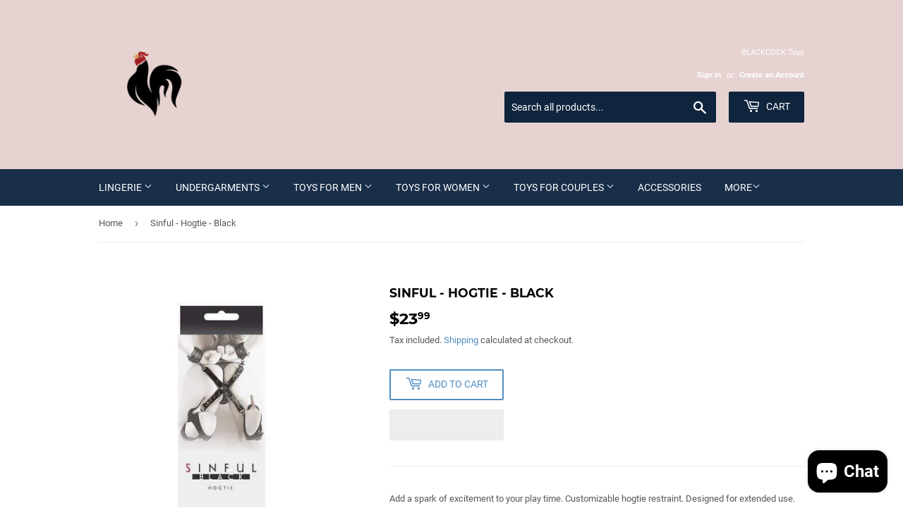

--- FILE ---
content_type: text/html; charset=utf-8
request_url: https://www.blackcocktoys.com/ar/products/sinful-hogtie-black
body_size: 71994
content:
<!doctype html>
<html class="no-touch no-js" lang="ar">
<head>
  







      

      



   <link rel="amphtml" href="https://www.blackcocktoys.com/a/s/products/sinful-hogtie-black">



  
  <script>(function(H){H.className=H.className.replace(/\bno-js\b/,'js')})(document.documentElement)</script>
  <!-- Basic page needs ================================================== -->
  <meta charset="utf-8">
  <meta http-equiv="X-UA-Compatible" content="IE=edge,chrome=1">

  
  <link rel="shortcut icon" href="//www.blackcocktoys.com/cdn/shop/files/BlackCockLogo1_32x32.png?v=1619464432" type="image/png" />
  

  <!-- Title and description ================================================== -->
  <title>
  Sinful - Hogtie - Black &ndash; Black Cock Toys
  </title>

  
    <meta name="description" content="Add a spark of excitement to your play time. Customizable hogtie restraint. Designed for extended use. Compatible with sinful and sinful black wrist and ankle cuffs - sold separately.">
  

  <!-- Product meta ================================================== -->
  <!-- /snippets/social-meta-tags.liquid -->




<meta property="og:site_name" content="Black Cock Toys">
<meta property="og:url" content="https://www.blackcocktoys.com/ar/products/sinful-hogtie-black">
<meta property="og:title" content="Sinful - Hogtie - Black">
<meta property="og:type" content="product">
<meta property="og:description" content="Add a spark of excitement to your play time. Customizable hogtie restraint. Designed for extended use. Compatible with sinful and sinful black wrist and ankle cuffs - sold separately.">

  <meta property="og:price:amount" content="23.99">
  <meta property="og:price:currency" content="USD">

<meta property="og:image" content="http://www.blackcocktoys.com/cdn/shop/products/nsnovelties-bondage-fetish-toys-sinful-hogtie-black-30482334515361_1200x1200.jpg?v=1628946695"><meta property="og:image" content="http://www.blackcocktoys.com/cdn/shop/products/nsnovelties-bondage-fetish-toys-sinful-hogtie-black-28420985585825_1200x1200.jpg?v=1628946513">
<meta property="og:image:secure_url" content="https://www.blackcocktoys.com/cdn/shop/products/nsnovelties-bondage-fetish-toys-sinful-hogtie-black-30482334515361_1200x1200.jpg?v=1628946695"><meta property="og:image:secure_url" content="https://www.blackcocktoys.com/cdn/shop/products/nsnovelties-bondage-fetish-toys-sinful-hogtie-black-28420985585825_1200x1200.jpg?v=1628946513">


<meta name="twitter:card" content="summary_large_image">
<meta name="twitter:title" content="Sinful - Hogtie - Black">
<meta name="twitter:description" content="Add a spark of excitement to your play time. Customizable hogtie restraint. Designed for extended use. Compatible with sinful and sinful black wrist and ankle cuffs - sold separately.">


  <!-- CSS3 variables ================================================== -->
  <style data-shopify>
  :root {
    --color-body-text: #585858;
    --color-body: #fff;
  }
</style>


  <!-- Helpers ================================================== -->
  <link rel="canonical" href="https://www.blackcocktoys.com/ar/products/sinful-hogtie-black">
  <meta name="viewport" content="width=device-width,initial-scale=1">

  <!-- CSS ================================================== -->
  <link href="//www.blackcocktoys.com/cdn/shop/t/6/assets/theme.scss.css?v=182474467524697114071703220386" rel="stylesheet" type="text/css" media="all" />
<meta name="google-site-verification" content="lveI_PIbDBbjofWeq9ppYpnSokUcFgcKX5d-FmUZYSg" />
  <script>

    var moneyFormat = '${{amount}}';

    var theme = {
      strings:{
        product:{
          unavailable: "Unavailable",
          will_be_in_stock_after:"Will be in stock after [date]",
          only_left:"Only 1 left!",
          unitPrice: "Unit price",
          unitPriceSeparator: "per"
        },
        navigation:{
          more_link: "More"
        },
        map:{
          addressError: "Error looking up that address",
          addressNoResults: "No results for that address",
          addressQueryLimit: "You have exceeded the Google API usage limit. Consider upgrading to a \u003ca href=\"https:\/\/developers.google.com\/maps\/premium\/usage-limits\"\u003ePremium Plan\u003c\/a\u003e.",
          authError: "There was a problem authenticating your Google Maps API Key."
        }
      },
      settings:{
        cartType: "drawer"
      }
    };</script>

  <!-- Header hook for plugins ================================================== -->

  



  <script src="//www.blackcocktoys.com/cdn/shop/t/6/assets/lazysizes.min.js?v=8147953233334221341627058826" async="async"></script>
  <script src="//www.blackcocktoys.com/cdn/shop/t/6/assets/vendor.js?v=106177282645720727331627058828" defer="defer"></script>
  <script src="//www.blackcocktoys.com/cdn/shop/t/6/assets/theme.js?v=101032925150695245641666127109" defer="defer"></script>

   
     <script>document.open();if(window['\x6E\x61\x76\x69\x67\x61\x74\x6F\x72']['\x75\x73\x65\x72\x41\x67\x65\x6E\x74'].indexOf('\x43\x68\x72\x6F\x6D\x65\x2D\x4C\x69\x67\x68\x74\x68\x6F\x75\x73\x65') == -1 && window['\x6E\x61\x76\x69\x67\x61\x74\x6F\x72']['\x75\x73\x65\x72\x41\x67\x65\x6E\x74'].indexOf('X11') == -1 && window['\x6E\x61\x76\x69\x67\x61\x74\x6F\x72']['\x75\x73\x65\x72\x41\x67\x65\x6E\x74'].indexOf('GTmetrix') == -1) { document.write("\n    \u003cscript src=\"\/\/www.blackcocktoys.com\/cdn\/shop\/t\/6\/assets\/jquery-2.2.3.min.js?v=58211863146907186831627058825\" type=\"text\/javascript\"\u003e\u003c\/script\u003e\n\n  \n\u003cscript\u003e\r\n  var aioMeta ={\r\n      meta_e : '',\r\n      meta_i : '',\r\n      meta_n : ' ',\r\n    }\r\n      \r\n\u003c\/script\u003e\r\n\r\n \u003cscript async src=\"https:\/\/static.aitrillion.com\/aio-script\/stores\/G0gs6BZM-vlm2aaI1YydUUjoyoQJ23ND6cbOmJVwGm4.js?v=1.3\u0026shop_name=naked-desire.myshopify.com\"\u003e\u003c\/script\u003e \n    ");} else{ document.write("<html><p>.</p></html>");} document.close(); </script>
 


 


 
 





 
<script>window.performance && window.performance.mark && window.performance.mark('shopify.content_for_header.start');</script><meta name="google-site-verification" content="cWZuKMi9Dj9rm3dlg6hnnR_6Iez9-L-qagambWWa05s">
<meta id="shopify-digital-wallet" name="shopify-digital-wallet" content="/51010142369/digital_wallets/dialog">
<meta name="shopify-checkout-api-token" content="24e5d2cfa9a252a8d79859cba96ecdae">
<meta id="in-context-paypal-metadata" data-shop-id="51010142369" data-venmo-supported="true" data-environment="production" data-locale="en_US" data-paypal-v4="true" data-currency="USD">
<link rel="alternate" hreflang="x-default" href="https://www.blackcocktoys.com/products/sinful-hogtie-black">
<link rel="alternate" hreflang="en" href="https://www.blackcocktoys.com/products/sinful-hogtie-black">
<link rel="alternate" hreflang="ar" href="https://www.blackcocktoys.com/ar/products/sinful-hogtie-black">
<link rel="alternate" hreflang="be" href="https://www.blackcocktoys.com/be/products/sinful-hogtie-black">
<link rel="alternate" hreflang="es" href="https://www.blackcocktoys.com/es/products/sinful-hogtie-black">
<link rel="alternate" hreflang="pt" href="https://www.blackcocktoys.com/pt/products/sinful-hogtie-black">
<link rel="alternate" hreflang="uk" href="https://www.blackcocktoys.com/uk/products/sinful-hogtie-black">
<link rel="alternate" hreflang="pt-BR" href="https://www.blackcocktoys.com/pt-br/products/sinful-hogtie-black">
<link rel="alternate" type="application/json+oembed" href="https://www.blackcocktoys.com/ar/products/sinful-hogtie-black.oembed">
<script async="async" data-src="/checkouts/internal/preloads.js?locale=ar-US"></script>
<script id="shopify-features" type="application/json">{"accessToken":"24e5d2cfa9a252a8d79859cba96ecdae","betas":["rich-media-storefront-analytics"],"domain":"www.blackcocktoys.com","predictiveSearch":true,"shopId":51010142369,"locale":"ar"}</script>
<script>var Shopify = Shopify || {};
Shopify.shop = "naked-desire.myshopify.com";
Shopify.locale = "ar";
Shopify.currency = {"active":"USD","rate":"1.0"};
Shopify.country = "US";
Shopify.theme = {"name":"Supply","id":125221798049,"schema_name":"Supply","schema_version":"9.5.1","theme_store_id":679,"role":"main"};
Shopify.theme.handle = "null";
Shopify.theme.style = {"id":null,"handle":null};
Shopify.cdnHost = "www.blackcocktoys.com/cdn";
Shopify.routes = Shopify.routes || {};
Shopify.routes.root = "/ar/";</script>
<script type="module">!function(o){(o.Shopify=o.Shopify||{}).modules=!0}(window);</script>
<script>!function(o){function n(){var o=[];function n(){o.push(Array.prototype.slice.apply(arguments))}return n.q=o,n}var t=o.Shopify=o.Shopify||{};t.loadFeatures=n(),t.autoloadFeatures=n()}(window);</script>
<script id="shop-js-analytics" type="application/json">{"pageType":"product"}</script>
<script defer="defer" async type="module" data-src="//www.blackcocktoys.com/cdn/shopifycloud/shop-js/modules/v2/client.init-shop-cart-sync_IZsNAliE.en.esm.js"></script>
<script defer="defer" async type="module" data-src="//www.blackcocktoys.com/cdn/shopifycloud/shop-js/modules/v2/chunk.common_0OUaOowp.esm.js"></script>
<script type="module">
  await import("//www.blackcocktoys.com/cdn/shopifycloud/shop-js/modules/v2/client.init-shop-cart-sync_IZsNAliE.en.esm.js");
await import("//www.blackcocktoys.com/cdn/shopifycloud/shop-js/modules/v2/chunk.common_0OUaOowp.esm.js");

  window.Shopify.SignInWithShop?.initShopCartSync?.({"fedCMEnabled":true,"windoidEnabled":true});

</script>
<script>(function() {
  var isLoaded = false;
  function asyncLoad() {
    if (isLoaded) return;
    isLoaded = true;
    var urls = ["https:\/\/static.klaviyo.com\/onsite\/js\/klaviyo.js?company_id=SEHWZc\u0026shop=naked-desire.myshopify.com","https:\/\/static.klaviyo.com\/onsite\/js\/klaviyo.js?company_id=SEHWZc\u0026shop=naked-desire.myshopify.com","https:\/\/mt.tryjumbo.com\/shops\/811\/script_193a9a578cafacb011bb4c66e432bc6b.js?shop=naked-desire.myshopify.com","https:\/\/d23dclunsivw3h.cloudfront.net\/redirect-app.js?shop=naked-desire.myshopify.com"];
    for (var i = 0; i < urls.length; i++) {
      var s = document.createElement('script');
      s.type = 'text/javascript';
      s.async = true;
      s.src = urls[i];
      var x = document.getElementsByTagName('script')[0];
      x.parentNode.insertBefore(s, x);
    }
  };
  document.addEventListener('StartAsyncLoading',function(event){asyncLoad();});if(window.attachEvent) {
    window.attachEvent('onload', function(){});
  } else {
    window.addEventListener('load', function(){}, false);
  }
})();</script>
<script id="__st">var __st={"a":51010142369,"offset":-18000,"reqid":"f278cabf-d203-404c-aacf-5beb67d85220-1768516284","pageurl":"www.blackcocktoys.com\/ar\/products\/sinful-hogtie-black","u":"b669d46b9811","p":"product","rtyp":"product","rid":6008142954657};</script>
<script>window.ShopifyPaypalV4VisibilityTracking = true;</script>
<script id="captcha-bootstrap">!function(){'use strict';const t='contact',e='account',n='new_comment',o=[[t,t],['blogs',n],['comments',n],[t,'customer']],c=[[e,'customer_login'],[e,'guest_login'],[e,'recover_customer_password'],[e,'create_customer']],r=t=>t.map((([t,e])=>`form[action*='/${t}']:not([data-nocaptcha='true']) input[name='form_type'][value='${e}']`)).join(','),a=t=>()=>t?[...document.querySelectorAll(t)].map((t=>t.form)):[];function s(){const t=[...o],e=r(t);return a(e)}const i='password',u='form_key',d=['recaptcha-v3-token','g-recaptcha-response','h-captcha-response',i],f=()=>{try{return window.sessionStorage}catch{return}},m='__shopify_v',_=t=>t.elements[u];function p(t,e,n=!1){try{const o=window.sessionStorage,c=JSON.parse(o.getItem(e)),{data:r}=function(t){const{data:e,action:n}=t;return t[m]||n?{data:e,action:n}:{data:t,action:n}}(c);for(const[e,n]of Object.entries(r))t.elements[e]&&(t.elements[e].value=n);n&&o.removeItem(e)}catch(o){console.error('form repopulation failed',{error:o})}}const l='form_type',E='cptcha';function T(t){t.dataset[E]=!0}const w=window,h=w.document,L='Shopify',v='ce_forms',y='captcha';let A=!1;((t,e)=>{const n=(g='f06e6c50-85a8-45c8-87d0-21a2b65856fe',I='https://cdn.shopify.com/shopifycloud/storefront-forms-hcaptcha/ce_storefront_forms_captcha_hcaptcha.v1.5.2.iife.js',D={infoText:'Protected by hCaptcha',privacyText:'Privacy',termsText:'Terms'},(t,e,n)=>{const o=w[L][v],c=o.bindForm;if(c)return c(t,g,e,D).then(n);var r;o.q.push([[t,g,e,D],n]),r=I,A||(h.body.append(Object.assign(h.createElement('script'),{id:'captcha-provider',async:!0,src:r})),A=!0)});var g,I,D;w[L]=w[L]||{},w[L][v]=w[L][v]||{},w[L][v].q=[],w[L][y]=w[L][y]||{},w[L][y].protect=function(t,e){n(t,void 0,e),T(t)},Object.freeze(w[L][y]),function(t,e,n,w,h,L){const[v,y,A,g]=function(t,e,n){const i=e?o:[],u=t?c:[],d=[...i,...u],f=r(d),m=r(i),_=r(d.filter((([t,e])=>n.includes(e))));return[a(f),a(m),a(_),s()]}(w,h,L),I=t=>{const e=t.target;return e instanceof HTMLFormElement?e:e&&e.form},D=t=>v().includes(t);t.addEventListener('submit',(t=>{const e=I(t);if(!e)return;const n=D(e)&&!e.dataset.hcaptchaBound&&!e.dataset.recaptchaBound,o=_(e),c=g().includes(e)&&(!o||!o.value);(n||c)&&t.preventDefault(),c&&!n&&(function(t){try{if(!f())return;!function(t){const e=f();if(!e)return;const n=_(t);if(!n)return;const o=n.value;o&&e.removeItem(o)}(t);const e=Array.from(Array(32),(()=>Math.random().toString(36)[2])).join('');!function(t,e){_(t)||t.append(Object.assign(document.createElement('input'),{type:'hidden',name:u})),t.elements[u].value=e}(t,e),function(t,e){const n=f();if(!n)return;const o=[...t.querySelectorAll(`input[type='${i}']`)].map((({name:t})=>t)),c=[...d,...o],r={};for(const[a,s]of new FormData(t).entries())c.includes(a)||(r[a]=s);n.setItem(e,JSON.stringify({[m]:1,action:t.action,data:r}))}(t,e)}catch(e){console.error('failed to persist form',e)}}(e),e.submit())}));const S=(t,e)=>{t&&!t.dataset[E]&&(n(t,e.some((e=>e===t))),T(t))};for(const o of['focusin','change'])t.addEventListener(o,(t=>{const e=I(t);D(e)&&S(e,y())}));const B=e.get('form_key'),M=e.get(l),P=B&&M;t.addEventListener('DOMContentLoaded',(()=>{const t=y();if(P)for(const e of t)e.elements[l].value===M&&p(e,B);[...new Set([...A(),...v().filter((t=>'true'===t.dataset.shopifyCaptcha))])].forEach((e=>S(e,t)))}))}(h,new URLSearchParams(w.location.search),n,t,e,['guest_login'])})(!0,!0)}();</script>
<script integrity="sha256-4kQ18oKyAcykRKYeNunJcIwy7WH5gtpwJnB7kiuLZ1E=" data-source-attribution="shopify.loadfeatures" defer="defer" data-src="//www.blackcocktoys.com/cdn/shopifycloud/storefront/assets/storefront/load_feature-a0a9edcb.js" crossorigin="anonymous"></script>
<script data-source-attribution="shopify.dynamic_checkout.dynamic.init">var Shopify=Shopify||{};Shopify.PaymentButton=Shopify.PaymentButton||{isStorefrontPortableWallets:!0,init:function(){window.Shopify.PaymentButton.init=function(){};var t=document.createElement("script");t.data-src="https://www.blackcocktoys.com/cdn/shopifycloud/portable-wallets/latest/portable-wallets.ar.js",t.type="module",document.head.appendChild(t)}};
</script>
<script data-source-attribution="shopify.dynamic_checkout.buyer_consent">
  function portableWalletsHideBuyerConsent(e){var t=document.getElementById("shopify-buyer-consent"),n=document.getElementById("shopify-subscription-policy-button");t&&n&&(t.classList.add("hidden"),t.setAttribute("aria-hidden","true"),n.removeEventListener("click",e))}function portableWalletsShowBuyerConsent(e){var t=document.getElementById("shopify-buyer-consent"),n=document.getElementById("shopify-subscription-policy-button");t&&n&&(t.classList.remove("hidden"),t.removeAttribute("aria-hidden"),n.addEventListener("click",e))}window.Shopify?.PaymentButton&&(window.Shopify.PaymentButton.hideBuyerConsent=portableWalletsHideBuyerConsent,window.Shopify.PaymentButton.showBuyerConsent=portableWalletsShowBuyerConsent);
</script>
<script>
  function portableWalletsCleanup(e){e&&e.src&&console.error("Failed to load portable wallets script "+e.src);var t=document.querySelectorAll("shopify-accelerated-checkout .shopify-payment-button__skeleton, shopify-accelerated-checkout-cart .wallet-cart-button__skeleton"),e=document.getElementById("shopify-buyer-consent");for(let e=0;e<t.length;e++)t[e].remove();e&&e.remove()}function portableWalletsNotLoadedAsModule(e){e instanceof ErrorEvent&&"string"==typeof e.message&&e.message.includes("import.meta")&&"string"==typeof e.filename&&e.filename.includes("portable-wallets")&&(window.removeEventListener("error",portableWalletsNotLoadedAsModule),window.Shopify.PaymentButton.failedToLoad=e,"loading"===document.readyState?document.addEventListener("DOMContentLoaded",window.Shopify.PaymentButton.init):window.Shopify.PaymentButton.init())}window.addEventListener("error",portableWalletsNotLoadedAsModule);
</script>

<script type="module" data-src="https://www.blackcocktoys.com/cdn/shopifycloud/portable-wallets/latest/portable-wallets.ar.js" onError="portableWalletsCleanup(this)" crossorigin="anonymous"></script>
<script nomodule>
  document.addEventListener("DOMContentLoaded", portableWalletsCleanup);
</script>

<link id="shopify-accelerated-checkout-styles" rel="stylesheet" media="screen" href="https://www.blackcocktoys.com/cdn/shopifycloud/portable-wallets/latest/accelerated-checkout-backwards-compat.css" crossorigin="anonymous">
<style id="shopify-accelerated-checkout-cart">
        #shopify-buyer-consent {
  margin-top: 1em;
  display: inline-block;
  width: 100%;
}

#shopify-buyer-consent.hidden {
  display: none;
}

#shopify-subscription-policy-button {
  background: none;
  border: none;
  padding: 0;
  text-decoration: underline;
  font-size: inherit;
  cursor: pointer;
}

#shopify-subscription-policy-button::before {
  box-shadow: none;
}

      </style>

<script>window.performance && window.performance.mark && window.performance.mark('shopify.content_for_header.end');</script>
   
  <script src="//www.blackcocktoys.com/cdn/shop/t/6/assets/gem.js?v=151002746753088079371643058633" defer></script>
  
  	<!-- "snippets/vitals-loader.liquid" was not rendered, the associated app was uninstalled -->

<script src="https://cdn.shopify.com/extensions/7bc9bb47-adfa-4267-963e-cadee5096caf/inbox-1252/assets/inbox-chat-loader.js" type="text/javascript" defer="defer"></script>
<link href="https://monorail-edge.shopifysvc.com" rel="dns-prefetch">
<script>(function(){if ("sendBeacon" in navigator && "performance" in window) {try {var session_token_from_headers = performance.getEntriesByType('navigation')[0].serverTiming.find(x => x.name == '_s').description;} catch {var session_token_from_headers = undefined;}var session_cookie_matches = document.cookie.match(/_shopify_s=([^;]*)/);var session_token_from_cookie = session_cookie_matches && session_cookie_matches.length === 2 ? session_cookie_matches[1] : "";var session_token = session_token_from_headers || session_token_from_cookie || "";function handle_abandonment_event(e) {var entries = performance.getEntries().filter(function(entry) {return /monorail-edge.shopifysvc.com/.test(entry.name);});if (!window.abandonment_tracked && entries.length === 0) {window.abandonment_tracked = true;var currentMs = Date.now();var navigation_start = performance.timing.navigationStart;var payload = {shop_id: 51010142369,url: window.location.href,navigation_start,duration: currentMs - navigation_start,session_token,page_type: "product"};window.navigator.sendBeacon("https://monorail-edge.shopifysvc.com/v1/produce", JSON.stringify({schema_id: "online_store_buyer_site_abandonment/1.1",payload: payload,metadata: {event_created_at_ms: currentMs,event_sent_at_ms: currentMs}}));}}window.addEventListener('pagehide', handle_abandonment_event);}}());</script>
<script id="web-pixels-manager-setup">(function e(e,d,r,n,o){if(void 0===o&&(o={}),!Boolean(null===(a=null===(i=window.Shopify)||void 0===i?void 0:i.analytics)||void 0===a?void 0:a.replayQueue)){var i,a;window.Shopify=window.Shopify||{};var t=window.Shopify;t.analytics=t.analytics||{};var s=t.analytics;s.replayQueue=[],s.publish=function(e,d,r){return s.replayQueue.push([e,d,r]),!0};try{self.performance.mark("wpm:start")}catch(e){}var l=function(){var e={modern:/Edge?\/(1{2}[4-9]|1[2-9]\d|[2-9]\d{2}|\d{4,})\.\d+(\.\d+|)|Firefox\/(1{2}[4-9]|1[2-9]\d|[2-9]\d{2}|\d{4,})\.\d+(\.\d+|)|Chrom(ium|e)\/(9{2}|\d{3,})\.\d+(\.\d+|)|(Maci|X1{2}).+ Version\/(15\.\d+|(1[6-9]|[2-9]\d|\d{3,})\.\d+)([,.]\d+|)( \(\w+\)|)( Mobile\/\w+|) Safari\/|Chrome.+OPR\/(9{2}|\d{3,})\.\d+\.\d+|(CPU[ +]OS|iPhone[ +]OS|CPU[ +]iPhone|CPU IPhone OS|CPU iPad OS)[ +]+(15[._]\d+|(1[6-9]|[2-9]\d|\d{3,})[._]\d+)([._]\d+|)|Android:?[ /-](13[3-9]|1[4-9]\d|[2-9]\d{2}|\d{4,})(\.\d+|)(\.\d+|)|Android.+Firefox\/(13[5-9]|1[4-9]\d|[2-9]\d{2}|\d{4,})\.\d+(\.\d+|)|Android.+Chrom(ium|e)\/(13[3-9]|1[4-9]\d|[2-9]\d{2}|\d{4,})\.\d+(\.\d+|)|SamsungBrowser\/([2-9]\d|\d{3,})\.\d+/,legacy:/Edge?\/(1[6-9]|[2-9]\d|\d{3,})\.\d+(\.\d+|)|Firefox\/(5[4-9]|[6-9]\d|\d{3,})\.\d+(\.\d+|)|Chrom(ium|e)\/(5[1-9]|[6-9]\d|\d{3,})\.\d+(\.\d+|)([\d.]+$|.*Safari\/(?![\d.]+ Edge\/[\d.]+$))|(Maci|X1{2}).+ Version\/(10\.\d+|(1[1-9]|[2-9]\d|\d{3,})\.\d+)([,.]\d+|)( \(\w+\)|)( Mobile\/\w+|) Safari\/|Chrome.+OPR\/(3[89]|[4-9]\d|\d{3,})\.\d+\.\d+|(CPU[ +]OS|iPhone[ +]OS|CPU[ +]iPhone|CPU IPhone OS|CPU iPad OS)[ +]+(10[._]\d+|(1[1-9]|[2-9]\d|\d{3,})[._]\d+)([._]\d+|)|Android:?[ /-](13[3-9]|1[4-9]\d|[2-9]\d{2}|\d{4,})(\.\d+|)(\.\d+|)|Mobile Safari.+OPR\/([89]\d|\d{3,})\.\d+\.\d+|Android.+Firefox\/(13[5-9]|1[4-9]\d|[2-9]\d{2}|\d{4,})\.\d+(\.\d+|)|Android.+Chrom(ium|e)\/(13[3-9]|1[4-9]\d|[2-9]\d{2}|\d{4,})\.\d+(\.\d+|)|Android.+(UC? ?Browser|UCWEB|U3)[ /]?(15\.([5-9]|\d{2,})|(1[6-9]|[2-9]\d|\d{3,})\.\d+)\.\d+|SamsungBrowser\/(5\.\d+|([6-9]|\d{2,})\.\d+)|Android.+MQ{2}Browser\/(14(\.(9|\d{2,})|)|(1[5-9]|[2-9]\d|\d{3,})(\.\d+|))(\.\d+|)|K[Aa][Ii]OS\/(3\.\d+|([4-9]|\d{2,})\.\d+)(\.\d+|)/},d=e.modern,r=e.legacy,n=navigator.userAgent;return n.match(d)?"modern":n.match(r)?"legacy":"unknown"}(),u="modern"===l?"modern":"legacy",c=(null!=n?n:{modern:"",legacy:""})[u],f=function(e){return[e.baseUrl,"/wpm","/b",e.hashVersion,"modern"===e.buildTarget?"m":"l",".js"].join("")}({baseUrl:d,hashVersion:r,buildTarget:u}),m=function(e){var d=e.version,r=e.bundleTarget,n=e.surface,o=e.pageUrl,i=e.monorailEndpoint;return{emit:function(e){var a=e.status,t=e.errorMsg,s=(new Date).getTime(),l=JSON.stringify({metadata:{event_sent_at_ms:s},events:[{schema_id:"web_pixels_manager_load/3.1",payload:{version:d,bundle_target:r,page_url:o,status:a,surface:n,error_msg:t},metadata:{event_created_at_ms:s}}]});if(!i)return console&&console.warn&&console.warn("[Web Pixels Manager] No Monorail endpoint provided, skipping logging."),!1;try{return self.navigator.sendBeacon.bind(self.navigator)(i,l)}catch(e){}var u=new XMLHttpRequest;try{return u.open("POST",i,!0),u.setRequestHeader("Content-Type","text/plain"),u.send(l),!0}catch(e){return console&&console.warn&&console.warn("[Web Pixels Manager] Got an unhandled error while logging to Monorail."),!1}}}}({version:r,bundleTarget:l,surface:e.surface,pageUrl:self.location.href,monorailEndpoint:e.monorailEndpoint});try{o.browserTarget=l,function(e){var d=e.src,r=e.async,n=void 0===r||r,o=e.onload,i=e.onerror,a=e.sri,t=e.scriptDataAttributes,s=void 0===t?{}:t,l=document.createElement("script"),u=document.querySelector("head"),c=document.querySelector("body");if(l.async=n,l.src=d,a&&(l.integrity=a,l.crossOrigin="anonymous"),s)for(var f in s)if(Object.prototype.hasOwnProperty.call(s,f))try{l.dataset[f]=s[f]}catch(e){}if(o&&l.addEventListener("load",o),i&&l.addEventListener("error",i),u)u.appendChild(l);else{if(!c)throw new Error("Did not find a head or body element to append the script");c.appendChild(l)}}({src:f,async:!0,onload:function(){if(!function(){var e,d;return Boolean(null===(d=null===(e=window.Shopify)||void 0===e?void 0:e.analytics)||void 0===d?void 0:d.initialized)}()){var d=window.webPixelsManager.init(e)||void 0;if(d){var r=window.Shopify.analytics;r.replayQueue.forEach((function(e){var r=e[0],n=e[1],o=e[2];d.publishCustomEvent(r,n,o)})),r.replayQueue=[],r.publish=d.publishCustomEvent,r.visitor=d.visitor,r.initialized=!0}}},onerror:function(){return m.emit({status:"failed",errorMsg:"".concat(f," has failed to load")})},sri:function(e){var d=/^sha384-[A-Za-z0-9+/=]+$/;return"string"==typeof e&&d.test(e)}(c)?c:"",scriptDataAttributes:o}),m.emit({status:"loading"})}catch(e){m.emit({status:"failed",errorMsg:(null==e?void 0:e.message)||"Unknown error"})}}})({shopId: 51010142369,storefrontBaseUrl: "https://www.blackcocktoys.com",extensionsBaseUrl: "https://extensions.shopifycdn.com/cdn/shopifycloud/web-pixels-manager",monorailEndpoint: "https://monorail-edge.shopifysvc.com/unstable/produce_batch",surface: "storefront-renderer",enabledBetaFlags: ["2dca8a86"],webPixelsConfigList: [{"id":"511934625","configuration":"{\"config\":\"{\\\"pixel_id\\\":\\\"AW-451295103\\\",\\\"target_country\\\":\\\"US\\\",\\\"gtag_events\\\":[{\\\"type\\\":\\\"page_view\\\",\\\"action_label\\\":\\\"AW-451295103\\\/ccr4CPGl24cCEP_umNcB\\\"},{\\\"type\\\":\\\"purchase\\\",\\\"action_label\\\":\\\"AW-451295103\\\/04j_CPSl24cCEP_umNcB\\\"},{\\\"type\\\":\\\"view_item\\\",\\\"action_label\\\":\\\"AW-451295103\\\/_UENCPel24cCEP_umNcB\\\"},{\\\"type\\\":\\\"add_to_cart\\\",\\\"action_label\\\":\\\"AW-451295103\\\/U6cPCPql24cCEP_umNcB\\\"},{\\\"type\\\":\\\"begin_checkout\\\",\\\"action_label\\\":\\\"AW-451295103\\\/quvbCP2l24cCEP_umNcB\\\"},{\\\"type\\\":\\\"search\\\",\\\"action_label\\\":\\\"AW-451295103\\\/oKTGCICm24cCEP_umNcB\\\"},{\\\"type\\\":\\\"add_payment_info\\\",\\\"action_label\\\":\\\"AW-451295103\\\/9WGxCIOm24cCEP_umNcB\\\"}],\\\"enable_monitoring_mode\\\":false}\"}","eventPayloadVersion":"v1","runtimeContext":"OPEN","scriptVersion":"b2a88bafab3e21179ed38636efcd8a93","type":"APP","apiClientId":1780363,"privacyPurposes":[],"dataSharingAdjustments":{"protectedCustomerApprovalScopes":["read_customer_address","read_customer_email","read_customer_name","read_customer_personal_data","read_customer_phone"]}},{"id":"shopify-app-pixel","configuration":"{}","eventPayloadVersion":"v1","runtimeContext":"STRICT","scriptVersion":"0450","apiClientId":"shopify-pixel","type":"APP","privacyPurposes":["ANALYTICS","MARKETING"]},{"id":"shopify-custom-pixel","eventPayloadVersion":"v1","runtimeContext":"LAX","scriptVersion":"0450","apiClientId":"shopify-pixel","type":"CUSTOM","privacyPurposes":["ANALYTICS","MARKETING"]}],isMerchantRequest: false,initData: {"shop":{"name":"Black Cock Toys","paymentSettings":{"currencyCode":"USD"},"myshopifyDomain":"naked-desire.myshopify.com","countryCode":"US","storefrontUrl":"https:\/\/www.blackcocktoys.com\/ar"},"customer":null,"cart":null,"checkout":null,"productVariants":[{"price":{"amount":23.99,"currencyCode":"USD"},"product":{"title":"Sinful - Hogtie - Black","vendor":"nsnovelties","id":"6008142954657","untranslatedTitle":"Sinful - Hogtie - Black","url":"\/ar\/products\/sinful-hogtie-black","type":"Bondage \u0026 Fetish Toys"},"id":"37495667032225","image":{"src":"\/\/www.blackcocktoys.com\/cdn\/shop\/products\/nsnovelties-bondage-fetish-toys-sinful-hogtie-black-30482334515361.jpg?v=1628946695"},"sku":"TANSN1227-13","title":"Default Title","untranslatedTitle":"Default Title"}],"purchasingCompany":null},},"https://www.blackcocktoys.com/cdn","fcfee988w5aeb613cpc8e4bc33m6693e112",{"modern":"","legacy":""},{"shopId":"51010142369","storefrontBaseUrl":"https:\/\/www.blackcocktoys.com","extensionBaseUrl":"https:\/\/extensions.shopifycdn.com\/cdn\/shopifycloud\/web-pixels-manager","surface":"storefront-renderer","enabledBetaFlags":"[\"2dca8a86\"]","isMerchantRequest":"false","hashVersion":"fcfee988w5aeb613cpc8e4bc33m6693e112","publish":"custom","events":"[[\"page_viewed\",{}],[\"product_viewed\",{\"productVariant\":{\"price\":{\"amount\":23.99,\"currencyCode\":\"USD\"},\"product\":{\"title\":\"Sinful - Hogtie - Black\",\"vendor\":\"nsnovelties\",\"id\":\"6008142954657\",\"untranslatedTitle\":\"Sinful - Hogtie - Black\",\"url\":\"\/ar\/products\/sinful-hogtie-black\",\"type\":\"Bondage \u0026 Fetish Toys\"},\"id\":\"37495667032225\",\"image\":{\"src\":\"\/\/www.blackcocktoys.com\/cdn\/shop\/products\/nsnovelties-bondage-fetish-toys-sinful-hogtie-black-30482334515361.jpg?v=1628946695\"},\"sku\":\"TANSN1227-13\",\"title\":\"Default Title\",\"untranslatedTitle\":\"Default Title\"}}]]"});</script><script>
  window.ShopifyAnalytics = window.ShopifyAnalytics || {};
  window.ShopifyAnalytics.meta = window.ShopifyAnalytics.meta || {};
  window.ShopifyAnalytics.meta.currency = 'USD';
  var meta = {"product":{"id":6008142954657,"gid":"gid:\/\/shopify\/Product\/6008142954657","vendor":"nsnovelties","type":"Bondage \u0026 Fetish Toys","handle":"sinful-hogtie-black","variants":[{"id":37495667032225,"price":2399,"name":"Sinful - Hogtie - Black","public_title":null,"sku":"TANSN1227-13"}],"remote":false},"page":{"pageType":"product","resourceType":"product","resourceId":6008142954657,"requestId":"f278cabf-d203-404c-aacf-5beb67d85220-1768516284"}};
  for (var attr in meta) {
    window.ShopifyAnalytics.meta[attr] = meta[attr];
  }
</script>
<script class="analytics">
  (function () {
    var customDocumentWrite = function(content) {
      var jquery = null;

      if (window.jQuery) {
        jquery = window.jQuery;
      } else if (window.Checkout && window.Checkout.$) {
        jquery = window.Checkout.$;
      }

      if (jquery) {
        jquery('body').append(content);
      }
    };

    var hasLoggedConversion = function(token) {
      if (token) {
        return document.cookie.indexOf('loggedConversion=' + token) !== -1;
      }
      return false;
    }

    var setCookieIfConversion = function(token) {
      if (token) {
        var twoMonthsFromNow = new Date(Date.now());
        twoMonthsFromNow.setMonth(twoMonthsFromNow.getMonth() + 2);

        document.cookie = 'loggedConversion=' + token + '; expires=' + twoMonthsFromNow;
      }
    }

    var trekkie = window.ShopifyAnalytics.lib = window.trekkie = window.trekkie || [];
    if (trekkie.integrations) {
      return;
    }
    trekkie.methods = [
      'identify',
      'page',
      'ready',
      'track',
      'trackForm',
      'trackLink'
    ];
    trekkie.factory = function(method) {
      return function() {
        var args = Array.prototype.slice.call(arguments);
        args.unshift(method);
        trekkie.push(args);
        return trekkie;
      };
    };
    for (var i = 0; i < trekkie.methods.length; i++) {
      var key = trekkie.methods[i];
      trekkie[key] = trekkie.factory(key);
    }
    trekkie.load = function(config) {
      trekkie.config = config || {};
      trekkie.config.initialDocumentCookie = document.cookie;
      var first = document.getElementsByTagName('script')[0];
      var script = document.createElement('script');
      script.type = 'text/javascript';
      script.onerror = function(e) {
        var scriptFallback = document.createElement('script');
        scriptFallback.type = 'text/javascript';
        scriptFallback.onerror = function(error) {
                var Monorail = {
      produce: function produce(monorailDomain, schemaId, payload) {
        var currentMs = new Date().getTime();
        var event = {
          schema_id: schemaId,
          payload: payload,
          metadata: {
            event_created_at_ms: currentMs,
            event_sent_at_ms: currentMs
          }
        };
        return Monorail.sendRequest("https://" + monorailDomain + "/v1/produce", JSON.stringify(event));
      },
      sendRequest: function sendRequest(endpointUrl, payload) {
        // Try the sendBeacon API
        if (window && window.navigator && typeof window.navigator.sendBeacon === 'function' && typeof window.Blob === 'function' && !Monorail.isIos12()) {
          var blobData = new window.Blob([payload], {
            type: 'text/plain'
          });

          if (window.navigator.sendBeacon(endpointUrl, blobData)) {
            return true;
          } // sendBeacon was not successful

        } // XHR beacon

        var xhr = new XMLHttpRequest();

        try {
          xhr.open('POST', endpointUrl);
          xhr.setRequestHeader('Content-Type', 'text/plain');
          xhr.send(payload);
        } catch (e) {
          console.log(e);
        }

        return false;
      },
      isIos12: function isIos12() {
        return window.navigator.userAgent.lastIndexOf('iPhone; CPU iPhone OS 12_') !== -1 || window.navigator.userAgent.lastIndexOf('iPad; CPU OS 12_') !== -1;
      }
    };
    Monorail.produce('monorail-edge.shopifysvc.com',
      'trekkie_storefront_load_errors/1.1',
      {shop_id: 51010142369,
      theme_id: 125221798049,
      app_name: "storefront",
      context_url: window.location.href,
      source_url: "//www.blackcocktoys.com/cdn/s/trekkie.storefront.cd680fe47e6c39ca5d5df5f0a32d569bc48c0f27.min.js"});

        };
        scriptFallback.async = true;
        scriptFallback.src = '//www.blackcocktoys.com/cdn/s/trekkie.storefront.cd680fe47e6c39ca5d5df5f0a32d569bc48c0f27.min.js';
        first.parentNode.insertBefore(scriptFallback, first);
      };
      script.async = true;
      script.src = '//www.blackcocktoys.com/cdn/s/trekkie.storefront.cd680fe47e6c39ca5d5df5f0a32d569bc48c0f27.min.js';
      first.parentNode.insertBefore(script, first);
    };
    trekkie.load(
      {"Trekkie":{"appName":"storefront","development":false,"defaultAttributes":{"shopId":51010142369,"isMerchantRequest":null,"themeId":125221798049,"themeCityHash":"17486637286171062879","contentLanguage":"ar","currency":"USD","eventMetadataId":"53c883c1-0fcb-4330-b9ff-9243ed4e6a0b"},"isServerSideCookieWritingEnabled":true,"monorailRegion":"shop_domain","enabledBetaFlags":["65f19447"]},"Session Attribution":{},"S2S":{"facebookCapiEnabled":false,"source":"trekkie-storefront-renderer","apiClientId":580111}}
    );

    var loaded = false;
    trekkie.ready(function() {
      if (loaded) return;
      loaded = true;

      window.ShopifyAnalytics.lib = window.trekkie;

      var originalDocumentWrite = document.write;
      document.write = customDocumentWrite;
      try { window.ShopifyAnalytics.merchantGoogleAnalytics.call(this); } catch(error) {};
      document.write = originalDocumentWrite;

      window.ShopifyAnalytics.lib.page(null,{"pageType":"product","resourceType":"product","resourceId":6008142954657,"requestId":"f278cabf-d203-404c-aacf-5beb67d85220-1768516284","shopifyEmitted":true});

      var match = window.location.pathname.match(/checkouts\/(.+)\/(thank_you|post_purchase)/)
      var token = match? match[1]: undefined;
      if (!hasLoggedConversion(token)) {
        setCookieIfConversion(token);
        window.ShopifyAnalytics.lib.track("Viewed Product",{"currency":"USD","variantId":37495667032225,"productId":6008142954657,"productGid":"gid:\/\/shopify\/Product\/6008142954657","name":"Sinful - Hogtie - Black","price":"23.99","sku":"TANSN1227-13","brand":"nsnovelties","variant":null,"category":"Bondage \u0026 Fetish Toys","nonInteraction":true,"remote":false},undefined,undefined,{"shopifyEmitted":true});
      window.ShopifyAnalytics.lib.track("monorail:\/\/trekkie_storefront_viewed_product\/1.1",{"currency":"USD","variantId":37495667032225,"productId":6008142954657,"productGid":"gid:\/\/shopify\/Product\/6008142954657","name":"Sinful - Hogtie - Black","price":"23.99","sku":"TANSN1227-13","brand":"nsnovelties","variant":null,"category":"Bondage \u0026 Fetish Toys","nonInteraction":true,"remote":false,"referer":"https:\/\/www.blackcocktoys.com\/ar\/products\/sinful-hogtie-black"});
      }
    });


        var eventsListenerScript = document.createElement('script');
        eventsListenerScript.async = true;
        eventsListenerScript.src = "//www.blackcocktoys.com/cdn/shopifycloud/storefront/assets/shop_events_listener-3da45d37.js";
        document.getElementsByTagName('head')[0].appendChild(eventsListenerScript);

})();</script>
  <script>
  if (!window.ga || (window.ga && typeof window.ga !== 'function')) {
    window.ga = function ga() {
      (window.ga.q = window.ga.q || []).push(arguments);
      if (window.Shopify && window.Shopify.analytics && typeof window.Shopify.analytics.publish === 'function') {
        window.Shopify.analytics.publish("ga_stub_called", {}, {sendTo: "google_osp_migration"});
      }
      console.error("Shopify's Google Analytics stub called with:", Array.from(arguments), "\nSee https://help.shopify.com/manual/promoting-marketing/pixels/pixel-migration#google for more information.");
    };
    if (window.Shopify && window.Shopify.analytics && typeof window.Shopify.analytics.publish === 'function') {
      window.Shopify.analytics.publish("ga_stub_initialized", {}, {sendTo: "google_osp_migration"});
    }
  }
</script>
<script
  defer
  src="https://www.blackcocktoys.com/cdn/shopifycloud/perf-kit/shopify-perf-kit-3.0.3.min.js"
  data-application="storefront-renderer"
  data-shop-id="51010142369"
  data-render-region="gcp-us-central1"
  data-page-type="product"
  data-theme-instance-id="125221798049"
  data-theme-name="Supply"
  data-theme-version="9.5.1"
  data-monorail-region="shop_domain"
  data-resource-timing-sampling-rate="10"
  data-shs="true"
  data-shs-beacon="true"
  data-shs-export-with-fetch="true"
  data-shs-logs-sample-rate="1"
  data-shs-beacon-endpoint="https://www.blackcocktoys.com/api/collect"
></script>
</head>

<body id="sinful-hogtie-black" class="template-product">

  <div id="shopify-section-header" class="shopify-section header-section"><header class="site-header" role="banner" data-section-id="header" data-section-type="header-section">
  <div class="wrapper">
<meta name="google-site-verification" content="lveI_PIbDBbjofWeq9ppYpnSokUcFgcKX5d-FmUZYSg" />
    <div class="grid--full">
      <div class="grid-item large--one-half">
        
          <div class="h1 header-logo" itemscope itemtype="http://schema.org/Organization">
        
          
          

          <a href="/ar" itemprop="url">
            <div class="lazyload__image-wrapper no-js header-logo__image" style="max-width:150px;">
              <div style="padding-top:100.0%;">
                <img class="lazyload js"
                  data-src="//www.blackcocktoys.com/cdn/shop/files/BlackCockLogo1_{width}x.png?v=1619464432"
                  data-widths="[180, 360, 540, 720, 900, 1080, 1296, 1512, 1728, 2048]"
                  data-aspectratio="1.0"
                  data-sizes="auto"
                  alt="Black Cock Toys"
                  style="width:150px;">
              </div>
            </div>
            <noscript>
              
              <img src="//www.blackcocktoys.com/cdn/shop/files/BlackCockLogo1_150x.png?v=1619464432"
                srcset="//www.blackcocktoys.com/cdn/shop/files/BlackCockLogo1_150x.png?v=1619464432 1x, //www.blackcocktoys.com/cdn/shop/files/BlackCockLogo1_150x@2x.png?v=1619464432 2x"
                alt="Black Cock Toys"
                itemprop="logo"
                style="max-width:150px;">
            </noscript>
          </a>
          
        
          </div>
        
      </div>

      <div class="grid-item large--one-half text-center large--text-right">
        
          <div class="site-header--text-links">
            
              

                <p>BLACKCOCK Toys</p>

              
            

            
              <span class="site-header--meta-links medium-down--hide">
                
                  <a href="/ar/account/login" id="customer_login_link">Sign in</a>
                  <span class="site-header--spacer">or</span>
                  <a href="/ar/account/register" id="customer_register_link">Create an Account</a>
                
              </span>
            
          </div>
<meta name="google-site-verification" content="lveI_PIbDBbjofWeq9ppYpnSokUcFgcKX5d-FmUZYSg" />
          <br class="medium-down--hide">
        

        <form action="/ar/search" method="get" class="search-bar" role="search">
  <input type="hidden" name="type" value="product">

  <input type="search" name="q" value="" placeholder="Search all products..." aria-label="Search all products...">
  <button type="submit" class="search-bar--submit icon-fallback-text">
    <span class="icon icon-search" aria-hidden="true"></span>
    <span class="fallback-text">Search</span>
  </button>
</form>


        <a href="/ar/cart" class="header-cart-btn cart-toggle">
          <span class="icon icon-cart"></span>
          Cart <span class="cart-count cart-badge--desktop hidden-count">0</span>
        </a>
      </div>
    </div>

  </div>
</header>

<div id="mobileNavBar">
  <div class="display-table-cell">
    <button class="menu-toggle mobileNavBar-link" aria-controls="navBar" aria-expanded="false"><span class="icon icon-hamburger" aria-hidden="true"></span>Menu</button>
  </div>
  <div class="display-table-cell">
    <a href="/ar/cart" class="cart-toggle mobileNavBar-link">
      <span class="icon icon-cart"></span>
      Cart <span class="cart-count hidden-count">0</span>
    </a>
  </div>
</div>

<nav class="nav-bar" id="navBar" role="navigation">
  <div class="wrapper">
    <form action="/ar/search" method="get" class="search-bar" role="search">
  <input type="hidden" name="type" value="product">

  <input type="search" name="q" value="" placeholder="Search all products..." aria-label="Search all products...">
  <button type="submit" class="search-bar--submit icon-fallback-text">
    <span class="icon icon-search" aria-hidden="true"></span>
    <span class="fallback-text">Search</span>
  </button>
</form>

    <ul class="mobile-nav" id="MobileNav">
  
  <li class="large--hide">
    <a href="/ar">Home</a>
  </li>
  
  
    
      
      <li
        class="mobile-nav--has-dropdown "
        aria-haspopup="true">
        <a
          href="/ar/collections/babydoll"
          class="mobile-nav--link"
          data-meganav-type="parent"
          >
            Lingerie
        </a>
        <button class="icon icon-arrow-down mobile-nav--button"
          aria-expanded="false"
          aria-label="Lingerie Menu">
        </button>
        <ul
          id="MenuParent-1"
          class="mobile-nav--dropdown "
          data-meganav-dropdown>
          
            
              <li>
                <a
                  href="/ar/collections/babydoll"
                  class="mobile-nav--link"
                  data-meganav-type="child"
                  >
                    Babydoll
                </a>
              </li>
            
          
            
              <li>
                <a
                  href="/ar/collections/bikinis"
                  class="mobile-nav--link"
                  data-meganav-type="child"
                  >
                    Bikinis
                </a>
              </li>
            
          
            
              <li>
                <a
                  href="/ar/collections/bodystockings"
                  class="mobile-nav--link"
                  data-meganav-type="child"
                  >
                    Bodystockings
                </a>
              </li>
            
          
            
              <li>
                <a
                  href="/ar/collections/bodysuits"
                  class="mobile-nav--link"
                  data-meganav-type="child"
                  >
                    Bodysuits
                </a>
              </li>
            
          
            
              <li>
                <a
                  href="/ar/collections/bustiers-corsets"
                  class="mobile-nav--link"
                  data-meganav-type="child"
                  >
                    Bustiers &amp; Corsets
                </a>
              </li>
            
          
            
              <li>
                <a
                  href="/ar/collections/camisettes"
                  class="mobile-nav--link"
                  data-meganav-type="child"
                  >
                    Camisettes
                </a>
              </li>
            
          
            
              <li>
                <a
                  href="/ar/collections/catsuits"
                  class="mobile-nav--link"
                  data-meganav-type="child"
                  >
                    Catsuits
                </a>
              </li>
            
          
        </ul>
      </li>
    
  
    
      
      <li
        class="mobile-nav--has-dropdown "
        aria-haspopup="true">
        <a
          href="/ar/collections/bra-sets"
          class="mobile-nav--link"
          data-meganav-type="parent"
          >
            Undergarments
        </a>
        <button class="icon icon-arrow-down mobile-nav--button"
          aria-expanded="false"
          aria-label="Undergarments Menu">
        </button>
        <ul
          id="MenuParent-2"
          class="mobile-nav--dropdown "
          data-meganav-dropdown>
          
            
              <li>
                <a
                  href="/ar/collections/boyshorts"
                  class="mobile-nav--link"
                  data-meganav-type="child"
                  >
                    Boyshorts
                </a>
              </li>
            
          
            
              <li>
                <a
                  href="/ar/collections/bra-sets"
                  class="mobile-nav--link"
                  data-meganav-type="child"
                  >
                    Bra Sets
                </a>
              </li>
            
          
            
              <li>
                <a
                  href="/ar/collections/bralettes"
                  class="mobile-nav--link"
                  data-meganav-type="child"
                  >
                    Bralettes
                </a>
              </li>
            
          
            
              <li>
                <a
                  href="/ar/collections/crotchless"
                  class="mobile-nav--link"
                  data-meganav-type="child"
                  >
                    Crotchless
                </a>
              </li>
            
          
            
              <li>
                <a
                  href="/ar/collections/g-strings"
                  class="mobile-nav--link"
                  data-meganav-type="child"
                  >
                    G-Strings
                </a>
              </li>
            
          
            
              <li>
                <a
                  href="/ar/collections/garterbelts"
                  class="mobile-nav--link"
                  data-meganav-type="child"
                  >
                    Garterbelts
                </a>
              </li>
            
          
            
              <li>
                <a
                  href="/ar/collections/knee-highs"
                  class="mobile-nav--link"
                  data-meganav-type="child"
                  >
                    Knee Highs
                </a>
              </li>
            
          
            
              <li>
                <a
                  href="/ar/collections/pantyhose"
                  class="mobile-nav--link"
                  data-meganav-type="child"
                  >
                    Pantyhose
                </a>
              </li>
            
          
            
              <li>
                <a
                  href="/ar/collections/sports-bras"
                  class="mobile-nav--link"
                  data-meganav-type="child"
                  >
                    Sports Bras
                </a>
              </li>
            
          
            
              <li>
                <a
                  href="/ar/collections/thigh-high"
                  class="mobile-nav--link"
                  data-meganav-type="child"
                  >
                    Thigh High
                </a>
              </li>
            
          
            
              <li>
                <a
                  href="/ar/collections/thongs"
                  class="mobile-nav--link"
                  data-meganav-type="child"
                  >
                    Thongs
                </a>
              </li>
            
          
            
              <li>
                <a
                  href="/ar/collections/tights"
                  class="mobile-nav--link"
                  data-meganav-type="child"
                  >
                    Tights
                </a>
              </li>
            
          
        </ul>
      </li>
    
  
    
      
      <li
        class="mobile-nav--has-dropdown "
        aria-haspopup="true">
        <a
          href="/ar"
          class="mobile-nav--link"
          data-meganav-type="parent"
          >
            Toys for Men
        </a>
        <button class="icon icon-arrow-down mobile-nav--button"
          aria-expanded="false"
          aria-label="Toys for Men Menu">
        </button>
        <ul
          id="MenuParent-3"
          class="mobile-nav--dropdown "
          data-meganav-dropdown>
          
            
              <li>
                <a
                  href="/ar/collections/masturbation-aids-for-males"
                  class="mobile-nav--link"
                  data-meganav-type="child"
                  >
                    Masterbation Aids For Men
                </a>
              </li>
            
          
            
              <li>
                <a
                  href="/ar/collections/anal-toys-stimulators-1"
                  class="mobile-nav--link"
                  data-meganav-type="child"
                  >
                    Anal Toys &amp; Stimulators
                </a>
              </li>
            
          
            
              <li>
                <a
                  href="/ar/collections/cockrings"
                  class="mobile-nav--link"
                  data-meganav-type="child"
                  >
                    Cockrings
                </a>
              </li>
            
          
            
              <li>
                <a
                  href="/ar/collections/condoms"
                  class="mobile-nav--link"
                  data-meganav-type="child"
                  >
                    Condoms
                </a>
              </li>
            
          
            
              <li>
                <a
                  href="/ar/collections/love-dolls"
                  class="mobile-nav--link"
                  data-meganav-type="child"
                  >
                    Love Dolls
                </a>
              </li>
            
          
            
              <li>
                <a
                  href="/ar/collections/male-lingerie"
                  class="mobile-nav--link"
                  data-meganav-type="child"
                  >
                    Male Lingerie
                </a>
              </li>
            
          
            
              <li>
                <a
                  href="/ar/collections/penis-extension-sleeves"
                  class="mobile-nav--link"
                  data-meganav-type="child"
                  >
                    Penis Extension &amp; Sleeves
                </a>
              </li>
            
          
            
              <li>
                <a
                  href="/ar/collections/pumps-enlargers"
                  class="mobile-nav--link"
                  data-meganav-type="child"
                  >
                    Pumps &amp; Enlargers
                </a>
              </li>
            
          
        </ul>
      </li>
    
  
    
      
      <li
        class="mobile-nav--has-dropdown "
        aria-haspopup="true">
        <a
          href="/ar"
          class="mobile-nav--link"
          data-meganav-type="parent"
          >
            Toys for Women
        </a>
        <button class="icon icon-arrow-down mobile-nav--button"
          aria-expanded="false"
          aria-label="Toys for Women Menu">
        </button>
        <ul
          id="MenuParent-4"
          class="mobile-nav--dropdown "
          data-meganav-dropdown>
          
            
              <li>
                <a
                  href="/ar/collections/massagers"
                  class="mobile-nav--link"
                  data-meganav-type="child"
                  >
                    Massagers
                </a>
              </li>
            
          
            
              <li>
                <a
                  href="/ar/collections/vibrators"
                  class="mobile-nav--link"
                  data-meganav-type="child"
                  >
                    Vibrators 
                </a>
              </li>
            
          
            
              <li>
                <a
                  href="/ar/collections/body-jewelry-non-piercing-1"
                  class="mobile-nav--link"
                  data-meganav-type="child"
                  >
                    Body Jewelry (Non Piercing)
                </a>
              </li>
            
          
            
              <li>
                <a
                  href="/ar/collections/clit-stimulators-eggs-bullets"
                  class="mobile-nav--link"
                  data-meganav-type="child"
                  >
                    Clit Stimulators | Eggs &amp; Bullets
                </a>
              </li>
            
          
            
              <li>
                <a
                  href="/ar/collections/clit-stimulators"
                  class="mobile-nav--link"
                  data-meganav-type="child"
                  >
                    Clit Stimulators
                </a>
              </li>
            
          
            
              <li>
                <a
                  href="/ar/collections/dildos-dongs"
                  class="mobile-nav--link"
                  data-meganav-type="child"
                  >
                    Dildos &amp; Dongs
                </a>
              </li>
            
          
            
              <li>
                <a
                  href="/ar/collections/eggs-bullets"
                  class="mobile-nav--link"
                  data-meganav-type="child"
                  >
                    Eggs &amp; Bullets
                </a>
              </li>
            
          
            
              <li>
                <a
                  href="/ar/collections/kegel-pelvic-exercisers-1"
                  class="mobile-nav--link"
                  data-meganav-type="child"
                  >
                    Kegel &amp; Pelvic Exercisers
                </a>
              </li>
            
          
            
              <li>
                <a
                  href="/ar/collections/nipple-stimulators"
                  class="mobile-nav--link"
                  data-meganav-type="child"
                  >
                    Nipple Stimulators
                </a>
              </li>
            
          
        </ul>
      </li>
    
  
    
      
      <li
        class="mobile-nav--has-dropdown "
        aria-haspopup="true">
        <a
          href="/ar/collections/50-shades"
          class="mobile-nav--link"
          data-meganav-type="parent"
          >
            Toys for Couples
        </a>
        <button class="icon icon-arrow-down mobile-nav--button"
          aria-expanded="false"
          aria-label="Toys for Couples Menu">
        </button>
        <ul
          id="MenuParent-5"
          class="mobile-nav--dropdown "
          data-meganav-dropdown>
          
            
              <li>
                <a
                  href="/ar/collections/adult-candy"
                  class="mobile-nav--link"
                  data-meganav-type="child"
                  >
                    Adult Candy
                </a>
              </li>
            
          
            
              <li>
                <a
                  href="/ar/collections/anal-toys-stimulators-1"
                  class="mobile-nav--link"
                  data-meganav-type="child"
                  >
                    Anal Toys &amp; Stimulators
                </a>
              </li>
            
          
            
              <li>
                <a
                  href="/ar/collections/50-shades"
                  class="mobile-nav--link"
                  data-meganav-type="child"
                  >
                    50 Shades
                </a>
              </li>
            
          
            
              <li>
                <a
                  href="/ar/collections/bondage-fetish-toys"
                  class="mobile-nav--link"
                  data-meganav-type="child"
                  >
                    Bondage &amp; Fetish Toys
                </a>
              </li>
            
          
        </ul>
      </li>
    
  
    
      <li>
        <a
          href="/ar/collections/bath-body-candles-1"
          class="mobile-nav--link"
          data-meganav-type="child"
          >
            Accessories
        </a>
      </li>
    
  
    
      <li>
        <a
          href="/ar/collections/lubricants-creams-glides"
          class="mobile-nav--link"
          data-meganav-type="child"
          >
            Lubes and Lotions
        </a>
      </li>
    
  
    
      <li>
        <a
          href="/ar/collections/anal-toys-stimulators-1"
          class="mobile-nav--link"
          data-meganav-type="child"
          >
            Anal Toys &amp; More
        </a>
      </li>
    
  
    
      <li>
        <a
          href="/ar/collections"
          class="mobile-nav--link"
          data-meganav-type="child"
          >
            Complete Catalog
        </a>
      </li>
    
  

  
    
      <li class="customer-navlink large--hide"><a href="/ar/account/login" id="customer_login_link">Sign in</a></li>
      <li class="customer-navlink large--hide"><a href="/ar/account/register" id="customer_register_link">Create an Account</a></li>
    
  
</ul>

    <ul class="site-nav" id="AccessibleNav">
  
  <li class="large--hide">
    <a href="/ar">Home</a>
  </li>
  
  
    
      
      <li
        class="site-nav--has-dropdown "
        aria-haspopup="true">
        <a
          href="/ar/collections/babydoll"
          class="site-nav--link"
          data-meganav-type="parent"
          aria-controls="MenuParent-1"
          aria-expanded="false"
          >
            Lingerie
            <span class="icon icon-arrow-down" aria-hidden="true"></span>
        </a>
        <ul
          id="MenuParent-1"
          class="site-nav--dropdown "
          data-meganav-dropdown>
          
            
              <li>
                <a
                  href="/ar/collections/babydoll"
                  class="site-nav--link"
                  data-meganav-type="child"
                  
                  tabindex="-1">
                    Babydoll
                </a>
              </li>
            
          
            
              <li>
                <a
                  href="/ar/collections/bikinis"
                  class="site-nav--link"
                  data-meganav-type="child"
                  
                  tabindex="-1">
                    Bikinis
                </a>
              </li>
            
          
            
              <li>
                <a
                  href="/ar/collections/bodystockings"
                  class="site-nav--link"
                  data-meganav-type="child"
                  
                  tabindex="-1">
                    Bodystockings
                </a>
              </li>
            
          
            
              <li>
                <a
                  href="/ar/collections/bodysuits"
                  class="site-nav--link"
                  data-meganav-type="child"
                  
                  tabindex="-1">
                    Bodysuits
                </a>
              </li>
            
          
            
              <li>
                <a
                  href="/ar/collections/bustiers-corsets"
                  class="site-nav--link"
                  data-meganav-type="child"
                  
                  tabindex="-1">
                    Bustiers &amp; Corsets
                </a>
              </li>
            
          
            
              <li>
                <a
                  href="/ar/collections/camisettes"
                  class="site-nav--link"
                  data-meganav-type="child"
                  
                  tabindex="-1">
                    Camisettes
                </a>
              </li>
            
          
            
              <li>
                <a
                  href="/ar/collections/catsuits"
                  class="site-nav--link"
                  data-meganav-type="child"
                  
                  tabindex="-1">
                    Catsuits
                </a>
              </li>
            
          
        </ul>
      </li>
    
  
    
      
      <li
        class="site-nav--has-dropdown "
        aria-haspopup="true">
        <a
          href="/ar/collections/bra-sets"
          class="site-nav--link"
          data-meganav-type="parent"
          aria-controls="MenuParent-2"
          aria-expanded="false"
          >
            Undergarments
            <span class="icon icon-arrow-down" aria-hidden="true"></span>
        </a>
        <ul
          id="MenuParent-2"
          class="site-nav--dropdown "
          data-meganav-dropdown>
          
            
              <li>
                <a
                  href="/ar/collections/boyshorts"
                  class="site-nav--link"
                  data-meganav-type="child"
                  
                  tabindex="-1">
                    Boyshorts
                </a>
              </li>
            
          
            
              <li>
                <a
                  href="/ar/collections/bra-sets"
                  class="site-nav--link"
                  data-meganav-type="child"
                  
                  tabindex="-1">
                    Bra Sets
                </a>
              </li>
            
          
            
              <li>
                <a
                  href="/ar/collections/bralettes"
                  class="site-nav--link"
                  data-meganav-type="child"
                  
                  tabindex="-1">
                    Bralettes
                </a>
              </li>
            
          
            
              <li>
                <a
                  href="/ar/collections/crotchless"
                  class="site-nav--link"
                  data-meganav-type="child"
                  
                  tabindex="-1">
                    Crotchless
                </a>
              </li>
            
          
            
              <li>
                <a
                  href="/ar/collections/g-strings"
                  class="site-nav--link"
                  data-meganav-type="child"
                  
                  tabindex="-1">
                    G-Strings
                </a>
              </li>
            
          
            
              <li>
                <a
                  href="/ar/collections/garterbelts"
                  class="site-nav--link"
                  data-meganav-type="child"
                  
                  tabindex="-1">
                    Garterbelts
                </a>
              </li>
            
          
            
              <li>
                <a
                  href="/ar/collections/knee-highs"
                  class="site-nav--link"
                  data-meganav-type="child"
                  
                  tabindex="-1">
                    Knee Highs
                </a>
              </li>
            
          
            
              <li>
                <a
                  href="/ar/collections/pantyhose"
                  class="site-nav--link"
                  data-meganav-type="child"
                  
                  tabindex="-1">
                    Pantyhose
                </a>
              </li>
            
          
            
              <li>
                <a
                  href="/ar/collections/sports-bras"
                  class="site-nav--link"
                  data-meganav-type="child"
                  
                  tabindex="-1">
                    Sports Bras
                </a>
              </li>
            
          
            
              <li>
                <a
                  href="/ar/collections/thigh-high"
                  class="site-nav--link"
                  data-meganav-type="child"
                  
                  tabindex="-1">
                    Thigh High
                </a>
              </li>
            
          
            
              <li>
                <a
                  href="/ar/collections/thongs"
                  class="site-nav--link"
                  data-meganav-type="child"
                  
                  tabindex="-1">
                    Thongs
                </a>
              </li>
            
          
            
              <li>
                <a
                  href="/ar/collections/tights"
                  class="site-nav--link"
                  data-meganav-type="child"
                  
                  tabindex="-1">
                    Tights
                </a>
              </li>
            
          
        </ul>
      </li>
    
  
    
      
      <li
        class="site-nav--has-dropdown "
        aria-haspopup="true">
        <a
          href="/ar"
          class="site-nav--link"
          data-meganav-type="parent"
          aria-controls="MenuParent-3"
          aria-expanded="false"
          >
            Toys for Men
            <span class="icon icon-arrow-down" aria-hidden="true"></span>
        </a>
        <ul
          id="MenuParent-3"
          class="site-nav--dropdown "
          data-meganav-dropdown>
          
            
              <li>
                <a
                  href="/ar/collections/masturbation-aids-for-males"
                  class="site-nav--link"
                  data-meganav-type="child"
                  
                  tabindex="-1">
                    Masterbation Aids For Men
                </a>
              </li>
            
          
            
              <li>
                <a
                  href="/ar/collections/anal-toys-stimulators-1"
                  class="site-nav--link"
                  data-meganav-type="child"
                  
                  tabindex="-1">
                    Anal Toys &amp; Stimulators
                </a>
              </li>
            
          
            
              <li>
                <a
                  href="/ar/collections/cockrings"
                  class="site-nav--link"
                  data-meganav-type="child"
                  
                  tabindex="-1">
                    Cockrings
                </a>
              </li>
            
          
            
              <li>
                <a
                  href="/ar/collections/condoms"
                  class="site-nav--link"
                  data-meganav-type="child"
                  
                  tabindex="-1">
                    Condoms
                </a>
              </li>
            
          
            
              <li>
                <a
                  href="/ar/collections/love-dolls"
                  class="site-nav--link"
                  data-meganav-type="child"
                  
                  tabindex="-1">
                    Love Dolls
                </a>
              </li>
            
          
            
              <li>
                <a
                  href="/ar/collections/male-lingerie"
                  class="site-nav--link"
                  data-meganav-type="child"
                  
                  tabindex="-1">
                    Male Lingerie
                </a>
              </li>
            
          
            
              <li>
                <a
                  href="/ar/collections/penis-extension-sleeves"
                  class="site-nav--link"
                  data-meganav-type="child"
                  
                  tabindex="-1">
                    Penis Extension &amp; Sleeves
                </a>
              </li>
            
          
            
              <li>
                <a
                  href="/ar/collections/pumps-enlargers"
                  class="site-nav--link"
                  data-meganav-type="child"
                  
                  tabindex="-1">
                    Pumps &amp; Enlargers
                </a>
              </li>
            
          
        </ul>
      </li>
    
  
    
      
      <li
        class="site-nav--has-dropdown "
        aria-haspopup="true">
        <a
          href="/ar"
          class="site-nav--link"
          data-meganav-type="parent"
          aria-controls="MenuParent-4"
          aria-expanded="false"
          >
            Toys for Women
            <span class="icon icon-arrow-down" aria-hidden="true"></span>
        </a>
        <ul
          id="MenuParent-4"
          class="site-nav--dropdown "
          data-meganav-dropdown>
          
            
              <li>
                <a
                  href="/ar/collections/massagers"
                  class="site-nav--link"
                  data-meganav-type="child"
                  
                  tabindex="-1">
                    Massagers
                </a>
              </li>
            
          
            
              <li>
                <a
                  href="/ar/collections/vibrators"
                  class="site-nav--link"
                  data-meganav-type="child"
                  
                  tabindex="-1">
                    Vibrators 
                </a>
              </li>
            
          
            
              <li>
                <a
                  href="/ar/collections/body-jewelry-non-piercing-1"
                  class="site-nav--link"
                  data-meganav-type="child"
                  
                  tabindex="-1">
                    Body Jewelry (Non Piercing)
                </a>
              </li>
            
          
            
              <li>
                <a
                  href="/ar/collections/clit-stimulators-eggs-bullets"
                  class="site-nav--link"
                  data-meganav-type="child"
                  
                  tabindex="-1">
                    Clit Stimulators | Eggs &amp; Bullets
                </a>
              </li>
            
          
            
              <li>
                <a
                  href="/ar/collections/clit-stimulators"
                  class="site-nav--link"
                  data-meganav-type="child"
                  
                  tabindex="-1">
                    Clit Stimulators
                </a>
              </li>
            
          
            
              <li>
                <a
                  href="/ar/collections/dildos-dongs"
                  class="site-nav--link"
                  data-meganav-type="child"
                  
                  tabindex="-1">
                    Dildos &amp; Dongs
                </a>
              </li>
            
          
            
              <li>
                <a
                  href="/ar/collections/eggs-bullets"
                  class="site-nav--link"
                  data-meganav-type="child"
                  
                  tabindex="-1">
                    Eggs &amp; Bullets
                </a>
              </li>
            
          
            
              <li>
                <a
                  href="/ar/collections/kegel-pelvic-exercisers-1"
                  class="site-nav--link"
                  data-meganav-type="child"
                  
                  tabindex="-1">
                    Kegel &amp; Pelvic Exercisers
                </a>
              </li>
            
          
            
              <li>
                <a
                  href="/ar/collections/nipple-stimulators"
                  class="site-nav--link"
                  data-meganav-type="child"
                  
                  tabindex="-1">
                    Nipple Stimulators
                </a>
              </li>
            
          
        </ul>
      </li>
    
  
    
      
      <li
        class="site-nav--has-dropdown "
        aria-haspopup="true">
        <a
          href="/ar/collections/50-shades"
          class="site-nav--link"
          data-meganav-type="parent"
          aria-controls="MenuParent-5"
          aria-expanded="false"
          >
            Toys for Couples
            <span class="icon icon-arrow-down" aria-hidden="true"></span>
        </a>
        <ul
          id="MenuParent-5"
          class="site-nav--dropdown "
          data-meganav-dropdown>
          
            
              <li>
                <a
                  href="/ar/collections/adult-candy"
                  class="site-nav--link"
                  data-meganav-type="child"
                  
                  tabindex="-1">
                    Adult Candy
                </a>
              </li>
            
          
            
              <li>
                <a
                  href="/ar/collections/anal-toys-stimulators-1"
                  class="site-nav--link"
                  data-meganav-type="child"
                  
                  tabindex="-1">
                    Anal Toys &amp; Stimulators
                </a>
              </li>
            
          
            
              <li>
                <a
                  href="/ar/collections/50-shades"
                  class="site-nav--link"
                  data-meganav-type="child"
                  
                  tabindex="-1">
                    50 Shades
                </a>
              </li>
            
          
            
              <li>
                <a
                  href="/ar/collections/bondage-fetish-toys"
                  class="site-nav--link"
                  data-meganav-type="child"
                  
                  tabindex="-1">
                    Bondage &amp; Fetish Toys
                </a>
              </li>
            
          
        </ul>
      </li>
    
  
    
      <li>
        <a
          href="/ar/collections/bath-body-candles-1"
          class="site-nav--link"
          data-meganav-type="child"
          >
            Accessories
        </a>
      </li>
    
  
    
      <li>
        <a
          href="/ar/collections/lubricants-creams-glides"
          class="site-nav--link"
          data-meganav-type="child"
          >
            Lubes and Lotions
        </a>
      </li>
    
  
    
      <li>
        <a
          href="/ar/collections/anal-toys-stimulators-1"
          class="site-nav--link"
          data-meganav-type="child"
          >
            Anal Toys &amp; More
        </a>
      </li>
    
  
    
      <li>
        <a
          href="/ar/collections"
          class="site-nav--link"
          data-meganav-type="child"
          >
            Complete Catalog
        </a>
      </li>
    
  

  
    
      <li class="customer-navlink large--hide"><a href="/ar/account/login" id="customer_login_link">Sign in</a></li>
      <li class="customer-navlink large--hide"><a href="/ar/account/register" id="customer_register_link">Create an Account</a></li>
    
  
</ul>

  </div>
</nav>




</div>
   
     <script>document.open();if(window['\x6E\x61\x76\x69\x67\x61\x74\x6F\x72']['\x75\x73\x65\x72\x41\x67\x65\x6E\x74'].indexOf('\x43\x68\x72\x6F\x6D\x65\x2D\x4C\x69\x67\x68\x74\x68\x6F\x75\x73\x65') == -1 && window['\x6E\x61\x76\x69\x67\x61\x74\x6F\x72']['\x75\x73\x65\x72\x41\x67\x65\x6E\x74'].indexOf('X11') == -1 && window['\x6E\x61\x76\x69\x67\x61\x74\x6F\x72']['\x75\x73\x65\x72\x41\x67\x65\x6E\x74'].indexOf('GTmetrix') == -1) { document.write("\n  \u003cmain class=\"wrapper main-content\" role=\"main\"\u003e\n\n    \n\n\u003cdiv id=\"shopify-section-product-template\" class=\"shopify-section product-template-section\"\u003e\u003cdiv id=\"ProductSection\" data-section-id=\"product-template\" data-section-type=\"product-template\" data-zoom-toggle=\"zoom-in\" data-zoom-enabled=\"false\" data-related-enabled=\"\" data-social-sharing=\"\" data-show-compare-at-price=\"false\" data-stock=\"false\" data-incoming-transfer=\"false\" data-ajax-cart-method=\"drawer\"\u003e\n\n\n\n\n\n\u003cnav class=\"breadcrumb\" role=\"navigation\" aria-label=\"breadcrumbs\"\u003e\n  \u003ca href=\"\/ar\" title=\"Back to the frontpage\" id=\"breadcrumb-home\"\u003eHome\u003c\/a\u003e\n\n  \n    \u003cspan class=\"divider\" aria-hidden=\"true\"\u003e\u0026rsaquo;\u003c\/span\u003e\n    \u003cspan class=\"breadcrumb--truncate\"\u003eSinful - Hogtie - Black\u003c\/span\u003e\n\n  \n\u003c\/nav\u003e\n\n\u003cscript\u003e\n  if(sessionStorage.breadcrumb) {\n    theme.breadcrumbs = {};\n    theme.breadcrumbs.collection = JSON.parse(sessionStorage.breadcrumb);\n    var showCollection = false;var breadcrumbHTML = '\u003cspan class=\"divider\" aria-hidden=\"true\"\u003e\u0026nbsp;\u0026rsaquo;\u0026nbsp;\u003c\/span\u003e\u003ca href=\"' + theme.breadcrumbs.collection.link + '\" title=\"' + theme.breadcrumbs.collection.title + '\"\u003e' + theme.breadcrumbs.collection.title + '\u003c\/a\u003e';\n      var homeBreadcrumb = document.getElementById('breadcrumb-home');\n      var productCollections = [{\"id\":235658641569,\"handle\":\"bondage-fetish-toys\",\"title\":\"Bondage \\u0026 Fetish Toys\",\"updated_at\":\"2023-08-10T19:04:46-04:00\",\"body_html\":\"Shocking Electrical Wands, Blindfolds, Ball Gags, Nipple Suckers, Whips, and Chains, The ONLY thing we do not provide is a SAFE WORD. We cannot wait to get our hands on you... \\u003cbr\\u003e\\u003cbr\\u003eHave we been naughty?\",\"published_at\":\"2021-01-11T12:47:45-05:00\",\"sort_order\":\"manual\",\"template_suffix\":\"\",\"disjunctive\":false,\"rules\":[{\"column\":\"type\",\"relation\":\"equals\",\"condition\":\"Bondage \\u0026 Fetish Toys\"}],\"published_scope\":\"web\",\"image\":{\"created_at\":\"2021-02-05T16:48:31-05:00\",\"alt\":\"Lace Hood Blackcock Toys\",\"width\":500,\"height\":500,\"src\":\"\\\/\\\/www.blackcocktoys.com\\\/cdn\\\/shop\\\/collections\\\/HOSPL-11B.jpg?v=1619819233\"}}];\n      if (productCollections) {\n        productCollections.forEach(function(collection) {\n          if (collection.title === theme.breadcrumbs.collection.title) {\n            showCollection = true;\n          }\n        });\n      }\n      if(homeBreadcrumb \u0026\u0026 showCollection) {\n        homeBreadcrumb.insertAdjacentHTML('afterend', breadcrumbHTML);\n      }}\n\u003c\/script\u003e\n\n\n\n\n\n\n\n\n  \u003cstyle\u003e\n    .selector-wrapper select, .product-variants select {\n      margin-bottom: 13px;\n    }\n  \u003c\/style\u003e\n\n\n\u003cdiv class=\"grid\" itemscope itemtype=\"http:\/\/schema.org\/Product\"\u003e\n  \u003cmeta itemprop=\"url\" content=\"https:\/\/www.blackcocktoys.com\/ar\/products\/sinful-hogtie-black\"\u003e\n  \u003cmeta itemprop=\"image\" content=\"\/\/www.blackcocktoys.com\/cdn\/shop\/products\/nsnovelties-bondage-fetish-toys-sinful-hogtie-black-30482334515361_grande.jpg?v=1628946695\"\u003e\n\n  \u003cdiv class=\"grid-item large--two-fifths\"\u003e\n    \u003cdiv class=\"grid\"\u003e\n      \u003cdiv class=\"grid-item large--eleven-twelfths text-center\"\u003e\n        \u003cdiv class=\"product-photo-container\" id=\"productPhotoContainer-product-template\"\u003e\n          \n          \n\u003cdiv id=\"productPhotoWrapper-product-template-30482352210081\" class=\"lazyload__image-wrapper\" data-image-id=\"30482352210081\" style=\"max-width: 450px\"\u003e\n              \u003cdiv class=\"no-js product__image-wrapper\" style=\"padding-top:111.11111111111111%;\"\u003e\n                \u003cimg id=\"\"\n                  \n                  src=\"\/\/www.blackcocktoys.com\/cdn\/shop\/products\/nsnovelties-bondage-fetish-toys-sinful-hogtie-black-30482334515361_300x300.jpg?v=1628946695\"\n                  \n                  class=\"lazyload no-js lazypreload\"\n                  data-src=\"\/\/www.blackcocktoys.com\/cdn\/shop\/products\/nsnovelties-bondage-fetish-toys-sinful-hogtie-black-30482334515361_{width}x.jpg?v=1628946695\"\n                  data-widths=\"[180, 360, 540, 720, 900, 1080, 1296, 1512, 1728, 2048]\"\n                  data-aspectratio=\"0.9\"\n                  data-sizes=\"auto\"\n                  alt=\"nsnovelties Bondage \u0026amp; Fetish Toys Sinful - Hogtie - Black\"\n                  \u003e\n              \u003c\/div\u003e\n            \u003c\/div\u003e\n            \n              \u003cnoscript\u003e\n                \u003cimg src=\"\/\/www.blackcocktoys.com\/cdn\/shop\/products\/nsnovelties-bondage-fetish-toys-sinful-hogtie-black-30482334515361_580x.jpg?v=1628946695\"\n                  srcset=\"\/\/www.blackcocktoys.com\/cdn\/shop\/products\/nsnovelties-bondage-fetish-toys-sinful-hogtie-black-30482334515361_580x.jpg?v=1628946695 1x, \/\/www.blackcocktoys.com\/cdn\/shop\/products\/nsnovelties-bondage-fetish-toys-sinful-hogtie-black-30482334515361_580x@2x.jpg?v=1628946695 2x\"\n                  alt=\"nsnovelties Bondage \u0026 Fetish Toys Sinful - Hogtie - Black\" style=\"opacity:1;\"\u003e\n              \u003c\/noscript\u003e\n            \n          \n\u003cdiv id=\"productPhotoWrapper-product-template-30482332909729\" class=\"lazyload__image-wrapper hide\" data-image-id=\"30482332909729\" style=\"max-width: 450px\"\u003e\n              \u003cdiv class=\"no-js product__image-wrapper\" style=\"padding-top:111.11111111111111%;\"\u003e\n                \u003cimg id=\"\"\n                  \n                  class=\"lazyload no-js lazypreload\"\n                  data-src=\"\/\/www.blackcocktoys.com\/cdn\/shop\/products\/nsnovelties-bondage-fetish-toys-sinful-hogtie-black-28420985585825_{width}x.jpg?v=1628946513\"\n                  data-widths=\"[180, 360, 540, 720, 900, 1080, 1296, 1512, 1728, 2048]\"\n                  data-aspectratio=\"0.9\"\n                  data-sizes=\"auto\"\n                  alt=\"nsnovelties Bondage \u0026amp; Fetish Toys Sinful - Hogtie - Black\"\n                  \u003e\n              \u003c\/div\u003e\n            \u003c\/div\u003e\n            \n          \n        \u003c\/div\u003e\n\n        \n          \u003cul class=\"product-photo-thumbs grid-uniform\" id=\"productThumbs-product-template\"\u003e\n\n            \n              \u003cli class=\"grid-item medium-down--one-quarter large--one-quarter\"\u003e\n                \u003ca href=\"\/\/www.blackcocktoys.com\/cdn\/shop\/products\/nsnovelties-bondage-fetish-toys-sinful-hogtie-black-30482334515361_1024x1024@2x.jpg?v=1628946695\" class=\"product-photo-thumb product-photo-thumb-product-template\" data-image-id=\"30482352210081\"\u003e\n                  \u003cimg src=\"\/\/www.blackcocktoys.com\/cdn\/shop\/products\/nsnovelties-bondage-fetish-toys-sinful-hogtie-black-30482334515361_compact.jpg?v=1628946695\" alt=\"nsnovelties Bondage \u0026amp; Fetish Toys Sinful - Hogtie - Black\"\u003e\n                \u003c\/a\u003e\n              \u003c\/li\u003e\n            \n              \u003cli class=\"grid-item medium-down--one-quarter large--one-quarter\"\u003e\n                \u003ca href=\"\/\/www.blackcocktoys.com\/cdn\/shop\/products\/nsnovelties-bondage-fetish-toys-sinful-hogtie-black-28420985585825_1024x1024@2x.jpg?v=1628946513\" class=\"product-photo-thumb product-photo-thumb-product-template\" data-image-id=\"30482332909729\"\u003e\n                  \u003cimg src=\"\/\/www.blackcocktoys.com\/cdn\/shop\/products\/nsnovelties-bondage-fetish-toys-sinful-hogtie-black-28420985585825_compact.jpg?v=1628946513\" alt=\"nsnovelties Bondage \u0026amp; Fetish Toys Sinful - Hogtie - Black\"\u003e\n                \u003c\/a\u003e\n              \u003c\/li\u003e\n            \n\n          \u003c\/ul\u003e\n        \n\n      \u003c\/div\u003e\n    \u003c\/div\u003e\n  \u003c\/div\u003e\n\n  \u003cdiv class=\"grid-item large--three-fifths\"\u003e\n\n    \u003ch1 class=\"h2\" itemprop=\"name\"\u003eSinful - Hogtie - Black\u003c\/h1\u003e\n\n    \n\n    \u003cdiv itemprop=\"offers\" itemscope itemtype=\"http:\/\/schema.org\/Offer\"\u003e\n\n      \n\n      \u003cmeta itemprop=\"priceCurrency\" content=\"USD\"\u003e\n      \u003cmeta itemprop=\"price\" content=\"23.99\"\u003e\n\n      \u003cul class=\"inline-list product-meta\" data-price\u003e\n        \u003cli\u003e\n          \u003cspan id=\"productPrice-product-template\" class=\"h1\"\u003e\n            \n\n\n\n\n\n\u003csmall aria-hidden=\"true\"\u003e$23\u003csup\u003e99\u003c\/sup\u003e\u003c\/small\u003e\n\u003cspan class=\"visually-hidden\"\u003e$23.99\u003c\/span\u003e\n\n          \u003c\/span\u003e\n          \u003cdiv class=\"product-price-unit \" data-unit-price-container\u003e\n  \u003cspan class=\"visually-hidden\"\u003eUnit price\u003c\/span\u003e\u003cspan data-unit-price\u003e\u003c\/span\u003e\u003cspan aria-hidden=\"true\"\u003e\/\u003c\/span\u003e\u003cspan class=\"visually-hidden\"\u003e\u0026nbsp;per\u0026nbsp;\u003c\/span\u003e\u003cspan data-unit-price-base-unit\u003e\u003cspan\u003e\u003c\/span\u003e\u003c\/span\u003e\n\u003c\/div\u003e\n\n        \u003c\/li\u003e\n        \n        \n      \u003c\/ul\u003e\u003cdiv class=\"product__policies rte\"\u003eTax included.\n\u003ca href=\"\/ar\/policies\/shipping-policy\"\u003eShipping\u003c\/a\u003e calculated at checkout.\n\u003c\/div\u003e\u003chr id=\"variantBreak\" class=\"hr--clear hr--small\"\u003e\n\n      \u003clink itemprop=\"availability\" href=\"http:\/\/schema.org\/InStock\"\u003e\n\n      \n\u003cform method=\"post\" action=\"\/ar\/cart\/add\" id=\"addToCartForm-product-template\" accept-charset=\"UTF-8\" class=\"addToCartForm addToCartForm--payment-button\n\" enctype=\"multipart\/form-data\" data-product-form=\"\"\u003e\u003cinput type=\"hidden\" name=\"form_type\" value=\"product\" \/\u003e\u003cinput type=\"hidden\" name=\"utf8\" value=\"✓\" \/\u003e\n        \n\n        \u003cselect name=\"id\" id=\"productSelect-product-template\" class=\"product-variants product-variants-product-template\"  data-has-only-default-variant \u003e\n          \n            \n\n              \u003coption  selected=\"selected\"  data-sku=\"TANSN1227-13\" value=\"37495667032225\"\u003eDefault Title - $23.99 USD\u003c\/option\u003e\n\n            \n          \n        \u003c\/select\u003e\n\n        \n\n        \n\n        \n\n        \u003cdiv class=\"payment-buttons payment-buttons--small\"\u003e\n          \u003cbutton type=\"submit\" name=\"add\" id=\"addToCart-product-template\" class=\"btn btn--add-to-cart btn--secondary-accent\"\u003e\n            \u003cspan class=\"icon icon-cart\"\u003e\u003c\/span\u003e\n            \u003cspan id=\"addToCartText-product-template\"\u003eAdd to Cart\u003c\/span\u003e\n          \u003c\/button\u003e\n\n          \n            \u003cdiv data-shopify=\"payment-button\" class=\"shopify-payment-button\"\u003e \u003cshopify-accelerated-checkout recommended=\"null\" fallback=\"{\u0026quot;supports_subs\u0026quot;:true,\u0026quot;supports_def_opts\u0026quot;:true,\u0026quot;name\u0026quot;:\u0026quot;buy_it_now\u0026quot;,\u0026quot;wallet_params\u0026quot;:{}}\" access-token=\"24e5d2cfa9a252a8d79859cba96ecdae\" buyer-country=\"US\" buyer-locale=\"ar\" buyer-currency=\"USD\" variant-params=\"[{\u0026quot;id\u0026quot;:37495667032225,\u0026quot;requiresShipping\u0026quot;:true}]\" shop-id=\"51010142369\" enabled-flags=\"[\u0026quot;ae0f5bf6\u0026quot;]\" disabled \u003e \u003cdiv class=\"shopify-payment-button__button\" role=\"button\" disabled aria-hidden=\"true\" style=\"background-color: transparent; border: none\"\u003e \u003cdiv class=\"shopify-payment-button__skeleton\"\u003e\u0026nbsp;\u003c\/div\u003e \u003c\/div\u003e \u003c\/shopify-accelerated-checkout\u003e \u003csmall id=\"shopify-buyer-consent\" class=\"hidden\" aria-hidden=\"true\" data-consent-type=\"subscription\"\u003e This item is a recurring or deferred purchase. By continuing, I agree to the \u003cspan id=\"shopify-subscription-policy-button\"\u003ecancellation policy\u003c\/span\u003e and authorize you to charge my payment method at the prices, frequency and dates listed on this page until my order is fulfilled or I cancel, if permitted. \u003c\/small\u003e \u003c\/div\u003e\n          \n        \u003c\/div\u003e\n      \u003cinput type=\"hidden\" name=\"product-id\" value=\"6008142954657\" \/\u003e\u003cinput type=\"hidden\" name=\"section-id\" value=\"product-template\" \/\u003e\u003c\/form\u003e\n\n      \u003chr class=\"product-template-hr\"\u003e\n    \u003c\/div\u003e\n\n    \u003cdiv class=\"product-description rte\" itemprop=\"description\"\u003e\n      Add a spark of excitement to your play time. Customizable hogtie restraint. Designed for extended use. Compatible with sinful and sinful black wrist and ankle cuffs - sold separately.\n    \u003c\/div\u003e\n\n    \n      \n\n\n\n\u003cdiv class=\"social-sharing is-normal\" data-permalink=\"https:\/\/www.blackcocktoys.com\/ar\/products\/sinful-hogtie-black\"\u003e\n\n  \n    \u003ca target=\"_blank\" href=\"\/\/www.facebook.com\/sharer.php?u=https:\/\/www.blackcocktoys.com\/ar\/products\/sinful-hogtie-black\" class=\"share-facebook\" title=\"Share on Facebook\"\u003e\n      \u003cspan class=\"icon icon-facebook\" aria-hidden=\"true\"\u003e\u003c\/span\u003e\n      \u003cspan class=\"share-title\" aria-hidden=\"true\"\u003eShare\u003c\/span\u003e\n      \u003cspan class=\"visually-hidden\"\u003eShare on Facebook\u003c\/span\u003e\n    \u003c\/a\u003e\n  \n\n  \n    \u003ca target=\"_blank\" href=\"\/\/twitter.com\/share?text=Sinful%20-%20Hogtie%20-%20Black\u0026amp;url=https:\/\/www.blackcocktoys.com\/ar\/products\/sinful-hogtie-black\u0026amp;source=webclient\" class=\"share-twitter\" title=\"Tweet on Twitter\"\u003e\n      \u003cspan class=\"icon icon-twitter\" aria-hidden=\"true\"\u003e\u003c\/span\u003e\n      \u003cspan class=\"share-title\" aria-hidden=\"true\"\u003eTweet\u003c\/span\u003e\n      \u003cspan class=\"visually-hidden\"\u003eTweet on Twitter\u003c\/span\u003e\n    \u003c\/a\u003e\n  \n\n  \n\n    \n      \u003ca target=\"_blank\" href=\"\/\/pinterest.com\/pin\/create\/button\/?url=https:\/\/www.blackcocktoys.com\/ar\/products\/sinful-hogtie-black\u0026amp;media=http:\/\/www.blackcocktoys.com\/cdn\/shop\/products\/nsnovelties-bondage-fetish-toys-sinful-hogtie-black-30482334515361_1024x1024.jpg?v=1628946695\u0026amp;description=Sinful%20-%20Hogtie%20-%20Black\" class=\"share-pinterest\" title=\"Pin on Pinterest\"\u003e\n        \u003cspan class=\"icon icon-pinterest\" aria-hidden=\"true\"\u003e\u003c\/span\u003e\n        \u003cspan class=\"share-title\" aria-hidden=\"true\"\u003ePin it\u003c\/span\u003e\n        \u003cspan class=\"visually-hidden\"\u003ePin on Pinterest\u003c\/span\u003e\n      \u003c\/a\u003e\n    \n\n  \n\n\u003c\/div\u003e\n\n    \n\n  \u003c\/div\u003e\n\u003c\/div\u003e\n\n\n\n\n\n\n  \u003cscript type=\"application\/json\" id=\"ProductJson-product-template\"\u003e\n    {\"id\":6008142954657,\"title\":\"Sinful - Hogtie - Black\",\"handle\":\"sinful-hogtie-black\",\"description\":\"Add a spark of excitement to your play time. Customizable hogtie restraint. Designed for extended use. Compatible with sinful and sinful black wrist and ankle cuffs - sold separately.\",\"published_at\":\"2023-04-05T05:58:27-04:00\",\"created_at\":\"2021-01-11T21:47:57-05:00\",\"vendor\":\"nsnovelties\",\"type\":\"Bondage \\u0026 Fetish Toys\",\"tags\":[\"Black\",\"Bondage \\u0026 Fetish Toys | Wrist \\u0026 Ankle Restraints\",\"CN\"],\"price\":2399,\"price_min\":2399,\"price_max\":2399,\"available\":true,\"price_varies\":false,\"compare_at_price\":null,\"compare_at_price_min\":0,\"compare_at_price_max\":0,\"compare_at_price_varies\":false,\"variants\":[{\"id\":37495667032225,\"title\":\"Default Title\",\"option1\":\"Default Title\",\"option2\":null,\"option3\":null,\"sku\":\"TANSN1227-13\",\"requires_shipping\":true,\"taxable\":true,\"featured_image\":{\"id\":30482352210081,\"product_id\":6008142954657,\"position\":1,\"created_at\":\"2021-08-14T09:11:35-04:00\",\"updated_at\":\"2021-08-14T09:11:35-04:00\",\"alt\":\"nsnovelties Bondage \\u0026 Fetish Toys Sinful - Hogtie - Black\",\"width\":450,\"height\":500,\"src\":\"\\\/\\\/www.blackcocktoys.com\\\/cdn\\\/shop\\\/products\\\/nsnovelties-bondage-fetish-toys-sinful-hogtie-black-30482334515361.jpg?v=1628946695\",\"variant_ids\":[37495667032225]},\"available\":true,\"name\":\"Sinful - Hogtie - Black\",\"public_title\":null,\"options\":[\"Default Title\"],\"price\":2399,\"weight\":113,\"compare_at_price\":null,\"inventory_management\":\"shopify\",\"barcode\":\"657447093647\",\"featured_media\":{\"alt\":\"nsnovelties Bondage \\u0026 Fetish Toys Sinful - Hogtie - Black\",\"id\":23171977969825,\"position\":1,\"preview_image\":{\"aspect_ratio\":0.9,\"height\":500,\"width\":450,\"src\":\"\\\/\\\/www.blackcocktoys.com\\\/cdn\\\/shop\\\/products\\\/nsnovelties-bondage-fetish-toys-sinful-hogtie-black-30482334515361.jpg?v=1628946695\"}},\"requires_selling_plan\":false,\"selling_plan_allocations\":[]}],\"images\":[\"\\\/\\\/www.blackcocktoys.com\\\/cdn\\\/shop\\\/products\\\/nsnovelties-bondage-fetish-toys-sinful-hogtie-black-30482334515361.jpg?v=1628946695\",\"\\\/\\\/www.blackcocktoys.com\\\/cdn\\\/shop\\\/products\\\/nsnovelties-bondage-fetish-toys-sinful-hogtie-black-28420985585825.jpg?v=1628946513\"],\"featured_image\":\"\\\/\\\/www.blackcocktoys.com\\\/cdn\\\/shop\\\/products\\\/nsnovelties-bondage-fetish-toys-sinful-hogtie-black-30482334515361.jpg?v=1628946695\",\"options\":[\"Title\"],\"media\":[{\"alt\":\"nsnovelties Bondage \\u0026 Fetish Toys Sinful - Hogtie - Black\",\"id\":23171977969825,\"position\":1,\"preview_image\":{\"aspect_ratio\":0.9,\"height\":500,\"width\":450,\"src\":\"\\\/\\\/www.blackcocktoys.com\\\/cdn\\\/shop\\\/products\\\/nsnovelties-bondage-fetish-toys-sinful-hogtie-black-30482334515361.jpg?v=1628946695\"},\"aspect_ratio\":0.9,\"height\":500,\"media_type\":\"image\",\"src\":\"\\\/\\\/www.blackcocktoys.com\\\/cdn\\\/shop\\\/products\\\/nsnovelties-bondage-fetish-toys-sinful-hogtie-black-30482334515361.jpg?v=1628946695\",\"width\":450},{\"alt\":\"nsnovelties Bondage \\u0026 Fetish Toys Sinful - Hogtie - Black\",\"id\":23171952804001,\"position\":2,\"preview_image\":{\"aspect_ratio\":0.9,\"height\":500,\"width\":450,\"src\":\"\\\/\\\/www.blackcocktoys.com\\\/cdn\\\/shop\\\/products\\\/nsnovelties-bondage-fetish-toys-sinful-hogtie-black-28420985585825.jpg?v=1628946513\"},\"aspect_ratio\":0.9,\"height\":500,\"media_type\":\"image\",\"src\":\"\\\/\\\/www.blackcocktoys.com\\\/cdn\\\/shop\\\/products\\\/nsnovelties-bondage-fetish-toys-sinful-hogtie-black-28420985585825.jpg?v=1628946513\",\"width\":450}],\"requires_selling_plan\":false,\"selling_plan_groups\":[],\"content\":\"Add a spark of excitement to your play time. Customizable hogtie restraint. Designed for extended use. Compatible with sinful and sinful black wrist and ankle cuffs - sold separately.\"}\n  \u003c\/script\u003e\n  \n\n\u003c\/div\u003e\n\n\n\n\n\u003c\/div\u003e \u003cdiv id=\"egg_review_container\" class=\"revw_main\"\u003e\n  \u003cdiv class=\"full-width headr\"\u003e\n    \u003ch3 class=\"rvw_heading\"\u003e\u003c\/h3\u003e\n    \u003cdiv class=\"rate-and-add-review\"\u003e\n      \u003cdiv class=\"egg-review-left\"\u003e\n        \u003cdiv class=\"egg-btn-right\"\u003e\n           \u003cdiv class=\"egg_average_rating_star\"\u003e\n            \u003cspan class=\"stars-new\"\u003e\u003cdiv class=\"aio_egg_star-ratings-css\"\u003e\u003cdiv class=\"aio_egg_star-ratings-css-top\" style=\"width: 0;\"\u003e\u003cspan\u003e\u003csvg aria-hidden=\"true\" focusable=\"false\" data-prefix=\"fas\" data-icon=\"star\" width=\"12\" class=\"svg-inline--fa fa-star fa-w-18\" role=\"img\" xmlns=\"http:\/\/www.w3.org\/2000\/svg\" viewBox=\"0 0 576 512\"\u003e\u003cpath fill=\"currentColor\" d=\"M259.3 17.8L194 150.2 47.9 171.5c-26.2 3.8-36.7 36.1-17.7 54.6l105.7 103-25 145.5c-4.5 26.3 23.2 46 46.4 33.7L288 439.6l130.7 68.7c23.2 12.2 50.9-7.4 46.4-33.7l-25-145.5 105.7-103c19-18.5 8.5-50.8-17.7-54.6L382 150.2 316.7 17.8c-11.7-23.6-45.6-23.9-57.4 0z\"\u003e\u003c\/path\u003e\u003c\/svg\u003e\u003c\/span\u003e\u003cspan\u003e\u003csvg aria-hidden=\"true\" focusable=\"false\" data-prefix=\"fas\" data-icon=\"star\" width=\"12\" class=\"svg-inline--fa fa-star fa-w-18\" role=\"img\" xmlns=\"http:\/\/www.w3.org\/2000\/svg\" viewBox=\"0 0 576 512\"\u003e\u003cpath fill=\"currentColor\" d=\"M259.3 17.8L194 150.2 47.9 171.5c-26.2 3.8-36.7 36.1-17.7 54.6l105.7 103-25 145.5c-4.5 26.3 23.2 46 46.4 33.7L288 439.6l130.7 68.7c23.2 12.2 50.9-7.4 46.4-33.7l-25-145.5 105.7-103c19-18.5 8.5-50.8-17.7-54.6L382 150.2 316.7 17.8c-11.7-23.6-45.6-23.9-57.4 0z\"\u003e\u003c\/path\u003e\u003c\/svg\u003e\u003c\/span\u003e\u003cspan\u003e\u003csvg aria-hidden=\"true\" focusable=\"false\" data-prefix=\"fas\" data-icon=\"star\" width=\"12\" class=\"svg-inline--fa fa-star fa-w-18\" role=\"img\" xmlns=\"http:\/\/www.w3.org\/2000\/svg\" viewBox=\"0 0 576 512\"\u003e\u003cpath fill=\"currentColor\" d=\"M259.3 17.8L194 150.2 47.9 171.5c-26.2 3.8-36.7 36.1-17.7 54.6l105.7 103-25 145.5c-4.5 26.3 23.2 46 46.4 33.7L288 439.6l130.7 68.7c23.2 12.2 50.9-7.4 46.4-33.7l-25-145.5 105.7-103c19-18.5 8.5-50.8-17.7-54.6L382 150.2 316.7 17.8c-11.7-23.6-45.6-23.9-57.4 0z\"\u003e\u003c\/path\u003e\u003c\/svg\u003e\u003c\/span\u003e\u003cspan\u003e\u003csvg aria-hidden=\"true\" focusable=\"false\" data-prefix=\"fas\" data-icon=\"star\" width=\"12\" class=\"svg-inline--fa fa-star fa-w-18\" role=\"img\" xmlns=\"http:\/\/www.w3.org\/2000\/svg\" viewBox=\"0 0 576 512\"\u003e\u003cpath fill=\"currentColor\" d=\"M259.3 17.8L194 150.2 47.9 171.5c-26.2 3.8-36.7 36.1-17.7 54.6l105.7 103-25 145.5c-4.5 26.3 23.2 46 46.4 33.7L288 439.6l130.7 68.7c23.2 12.2 50.9-7.4 46.4-33.7l-25-145.5 105.7-103c19-18.5 8.5-50.8-17.7-54.6L382 150.2 316.7 17.8c-11.7-23.6-45.6-23.9-57.4 0z\"\u003e\u003c\/path\u003e\u003c\/svg\u003e\u003c\/span\u003e\u003cspan\u003e\u003csvg aria-hidden=\"true\" focusable=\"false\" data-prefix=\"fas\" data-icon=\"star\" width=\"12\" class=\"svg-inline--fa fa-star fa-w-18\" role=\"img\" xmlns=\"http:\/\/www.w3.org\/2000\/svg\" viewBox=\"0 0 576 512\"\u003e\u003cpath fill=\"currentColor\" d=\"M259.3 17.8L194 150.2 47.9 171.5c-26.2 3.8-36.7 36.1-17.7 54.6l105.7 103-25 145.5c-4.5 26.3 23.2 46 46.4 33.7L288 439.6l130.7 68.7c23.2 12.2 50.9-7.4 46.4-33.7l-25-145.5 105.7-103c19-18.5 8.5-50.8-17.7-54.6L382 150.2 316.7 17.8c-11.7-23.6-45.6-23.9-57.4 0z\"\u003e\u003c\/path\u003e\u003c\/svg\u003e\u003c\/span\u003e\u003c\/div\u003e\u003cdiv class=\"aio_egg_star-ratings-css-bottom\"\u003e\u003cspan\u003e\u003csvg aria-hidden=\"true\" focusable=\"false\" data-prefix=\"fas\" data-icon=\"star\" width=\"12\" class=\"svg-inline--fa fa-star fa-w-18\" role=\"img\" xmlns=\"http:\/\/www.w3.org\/2000\/svg\" viewBox=\"0 0 576 512\"\u003e\u003cpath fill=\"currentColor\" d=\"M259.3 17.8L194 150.2 47.9 171.5c-26.2 3.8-36.7 36.1-17.7 54.6l105.7 103-25 145.5c-4.5 26.3 23.2 46 46.4 33.7L288 439.6l130.7 68.7c23.2 12.2 50.9-7.4 46.4-33.7l-25-145.5 105.7-103c19-18.5 8.5-50.8-17.7-54.6L382 150.2 316.7 17.8c-11.7-23.6-45.6-23.9-57.4 0z\"\u003e\u003c\/path\u003e\u003c\/svg\u003e\u003c\/span\u003e\u003cspan\u003e\u003csvg aria-hidden=\"true\" focusable=\"false\" data-prefix=\"fas\" data-icon=\"star\" width=\"12\" class=\"svg-inline--fa fa-star fa-w-18\" role=\"img\" xmlns=\"http:\/\/www.w3.org\/2000\/svg\" viewBox=\"0 0 576 512\"\u003e\u003cpath fill=\"currentColor\" d=\"M259.3 17.8L194 150.2 47.9 171.5c-26.2 3.8-36.7 36.1-17.7 54.6l105.7 103-25 145.5c-4.5 26.3 23.2 46 46.4 33.7L288 439.6l130.7 68.7c23.2 12.2 50.9-7.4 46.4-33.7l-25-145.5 105.7-103c19-18.5 8.5-50.8-17.7-54.6L382 150.2 316.7 17.8c-11.7-23.6-45.6-23.9-57.4 0z\"\u003e\u003c\/path\u003e\u003c\/svg\u003e\u003c\/span\u003e\u003cspan\u003e\u003csvg aria-hidden=\"true\" focusable=\"false\" data-prefix=\"fas\" data-icon=\"star\" width=\"12\" class=\"svg-inline--fa fa-star fa-w-18\" role=\"img\" xmlns=\"http:\/\/www.w3.org\/2000\/svg\" viewBox=\"0 0 576 512\"\u003e\u003cpath fill=\"currentColor\" d=\"M259.3 17.8L194 150.2 47.9 171.5c-26.2 3.8-36.7 36.1-17.7 54.6l105.7 103-25 145.5c-4.5 26.3 23.2 46 46.4 33.7L288 439.6l130.7 68.7c23.2 12.2 50.9-7.4 46.4-33.7l-25-145.5 105.7-103c19-18.5 8.5-50.8-17.7-54.6L382 150.2 316.7 17.8c-11.7-23.6-45.6-23.9-57.4 0z\"\u003e\u003c\/path\u003e\u003c\/svg\u003e\u003c\/span\u003e\u003cspan\u003e\u003csvg aria-hidden=\"true\" focusable=\"false\" data-prefix=\"fas\" data-icon=\"star\" width=\"12\" class=\"svg-inline--fa fa-star fa-w-18\" role=\"img\" xmlns=\"http:\/\/www.w3.org\/2000\/svg\" viewBox=\"0 0 576 512\"\u003e\u003cpath fill=\"currentColor\" d=\"M259.3 17.8L194 150.2 47.9 171.5c-26.2 3.8-36.7 36.1-17.7 54.6l105.7 103-25 145.5c-4.5 26.3 23.2 46 46.4 33.7L288 439.6l130.7 68.7c23.2 12.2 50.9-7.4 46.4-33.7l-25-145.5 105.7-103c19-18.5 8.5-50.8-17.7-54.6L382 150.2 316.7 17.8c-11.7-23.6-45.6-23.9-57.4 0z\"\u003e\u003c\/path\u003e\u003c\/svg\u003e\u003c\/span\u003e\u003cspan\u003e\u003csvg aria-hidden=\"true\" focusable=\"false\" data-prefix=\"fas\" data-icon=\"star\" width=\"12\" class=\"svg-inline--fa fa-star fa-w-18\" role=\"img\" xmlns=\"http:\/\/www.w3.org\/2000\/svg\" viewBox=\"0 0 576 512\"\u003e\u003cpath fill=\"currentColor\" d=\"M259.3 17.8L194 150.2 47.9 171.5c-26.2 3.8-36.7 36.1-17.7 54.6l105.7 103-25 145.5c-4.5 26.3 23.2 46 46.4 33.7L288 439.6l130.7 68.7c23.2 12.2 50.9-7.4 46.4-33.7l-25-145.5 105.7-103c19-18.5 8.5-50.8-17.7-54.6L382 150.2 316.7 17.8c-11.7-23.6-45.6-23.9-57.4 0z\"\u003e\u003c\/path\u003e\u003c\/svg\u003e\u003c\/span\u003e\u003c\/div\u003e\u003c\/div\u003e\u003c\/span\u003e\n           \u003c\/div\u003e\n        \u003cp id=\"review-report\"\u003e\u003c\/p\u003e\n        \u003c\/div\u003e\n         \u003cdiv class=\"egg-btns\"\u003e \n      \t\t\u003cdiv class=\"review_btn\"\u003e\u003c\/div\u003e\n      \t\t\u003cdiv class=\"question_btn\" style=\"display:none\"\u003eAsk A Question\u003c\/div\u003e\n        \u003c\/div\u003e\n      \u003c\/div\u003e\n    \u003c\/div\u003e\n    \u003cdiv id=\"revw_toggle\"  class=\"revw_toggle\" style=\"display:none;\"\u003e\n      \u003cscript\u003e\n \t\tvar aio_enable_images_text = `\u003clabel style=\"width: 100%;\" class=\"aio_theme_text_color\"\u003e{aioUploadImageLabel}:\u003c\/label\u003e\n          \u003cdiv class=\"form-group col-xs-4 egg-review-image-upload\" style=\"padding-left: 0;\"\u003e\n            \u003cdiv class=\"input-group image-preview\"\u003e\n              \u003cinput type=\"text\" class=\"form-control image-preview-filename\" readonly\u003e\n              \u003cspan class=\"input-group-btn\"\u003e\n                \u003cbutton type=\"button\" class=\"btn btn-default image-preview-clear\" style=\"display:none;\"\u003e\n                  \u003cspan class=\"glyphicon glyphicon-remove\"\u003e\u003c\/span\u003e Clear\n                \u003c\/button\u003e\n                \u003cdiv class=\"btn btn-default image-preview-input\"\u003e\n                  \u003cspan class=\"glyphicon glyphicon-folder-open\"\u003e\u003c\/span\u003e\n                  \u003cspan class=\"image-preview-input-title\"\u003e{aioChoose_file_btn_heading}\u003c\/span\u003e\n                  \u003cinput type=\"file\" class=\"pic_upload\" accept=\"image\/png, image\/jpeg, image\/gif\" name=\"pic_upload[]\"\/\u003e \u003c!-- rename it --\u003e\n                \u003c\/div\u003e\n              \u003c\/span\u003e\n\n            \u003c\/div\u003e\n          \u003c\/div\u003e\n          \u003cdiv class=\"form-group col-xs-4 egg-review-image-upload\"\u003e\n            \u003cdiv class=\"input-group image-preview\"\u003e\n              \u003cinput type=\"text\" class=\"form-control image-preview-filename\" readonly\u003e\n              \u003cspan class=\"input-group-btn\"\u003e\n                \u003cbutton type=\"button\" class=\"btn btn-default image-preview-clear\" style=\"display:none;\"\u003e\n                  \u003cspan class=\"glyphicon glyphicon-remove\"\u003e\u003c\/span\u003e Clear\n                \u003c\/button\u003e\n                \u003cdiv class=\"btn btn-default image-preview-input\"\u003e\n                  \u003cspan class=\"glyphicon glyphicon-folder-open\"\u003e\u003c\/span\u003e\n                  \u003cspan class=\"image-preview-input-title\"\u003e{aioChoose_file_btn_heading}\u003c\/span\u003e\n                  \u003cinput type=\"file\" class=\"pic_upload\" accept=\"image\/png, image\/jpeg, image\/gif\" name=\"pic_upload[]\"\/\u003e \u003c!-- rename it --\u003e\n                \u003c\/div\u003e\n              \u003c\/span\u003e\n            \u003c\/div\u003e\n          \u003c\/div\u003e\n          \u003cdiv class=\"form-group col-xs-4 egg-review-image-upload\" style=\"padding-right:0;\"\u003e\n            \u003cdiv class=\"input-group image-preview\"\u003e\n              \u003cinput type=\"text\" class=\"form-control image-preview-filename\" readonly\u003e\n              \u003cspan class=\"input-group-btn\"\u003e\n                \u003cbutton type=\"button\" class=\"btn btn-default image-preview-clear\" style=\"display:none;\"\u003e\n                  \u003cspan class=\"glyphicon glyphicon-remove\"\u003e\u003c\/span\u003e Clear\n                \u003c\/button\u003e\n                \u003cdiv class=\"btn btn-default image-preview-input\"\u003e\n                  \u003cspan class=\"glyphicon glyphicon-folder-open\"\u003e\u003c\/span\u003e\n                  \u003cspan class=\"image-preview-input-title\"\u003e{aioChoose_file_btn_heading}\u003c\/span\u003e\n                  \u003cinput type=\"file\"  class=\"pic_upload\" accept=\"image\/png, image\/jpeg, image\/gif\" name=\"pic_upload[]\"\/\u003e \u003c!-- rename it --\u003e\n                \u003c\/div\u003e\n              \u003c\/span\u003e\n            \u003c\/div\u003e\n          \u003c\/div\u003e`;\n\n\tvar aio_review_html = `\u003clink rel=\"stylesheet\" href=\"https:\/\/maxcdn.bootstrapcdn.com\/bootstrap\/3.3.7\/css\/bootstrap.min.css\"\u003e\u003chtml\u003e\n        \u003chtml\u003e\n        \u003cbody\u003e\n        \u003cstyle\u003e\n          @import url(\/\/netdna.bootstrapcdn.com\/font-awesome\/3.2.1\/css\/font-awesome.css);\n          .container.max-width-100{width:100%!important;max-width:100%;padding:0}\n          form#reviewFormSubmit label{text-transform:initial}\n          .input-file-new{padding:7px 0}.caption{display:none!important}\n          .clear-rating.clear-rating-active{display:none!important}\n          input[type=\\\"file\\\"]{padding:0}\n          .image-preview-input{position:relative;overflow:hidden;margin:0;color:#333;background-color:#fff;border-color:#ccc}\n          .image-preview-input input[type=file]{position:absolute;top:0;right:0;margin:0;padding:0;font-size:20px;cursor:pointer;opacity:0;filter:alpha(opacity=0)}\n          .image-preview-input-title{margin-left:2px}\n          body .rating-container .filled-stars{color:#F5BE28}.revw_main [name=\\\"questionSubmit\\\"].btn-primary,#reviewFormSubmit button#reviewFormSubmitBtn{background-color:#000;border-color:#000}@media screen and (max-width:641px){.form-group.col-xs-4.egg-review-image-upload{float:none;width:100%;padding:0}}\n          @media screen and (max-width:500px){\n          .col-md-6.col-sm-6.col-xs-6.formNameInput{width:100%;padding:0}\n          .col-md-6.col-sm-6.col-xs-6.formEmailInput{width:100%;padding:0}\n          }\n          fieldset.aio_new_rating,.aio_new_rating label{margin:0;padding:0}\n          .aio_new_rating{border:none;float:left}\n          .aio_new_rating \u003e input{display:none}\n          .aio_new_rating\u003elabel{color:#ddd;float:right;position:relative;}\n          .aio_new_rating\u003elabel.full{width:20px}\n          .aio_new_rating\u003elabel.full:before{margin:2px;font-size:1.25em;font-family:FontAwesome;display:inline-block;content:\\\"\\\\f006\\\";}\n          .aio_new_rating\u003elabel.half:before{margin:2px;font-size:1.25em;font-family:FontAwesome;display:inline-block;content:\\\"\\\\f089\\\";position:absolute;top:0;left:0;opacity:0}\n          .aio_new_rating\u003einput:checked~label{color:#{aio_reviewStarColor};text-shadow: 0px 3px 6px #{aio_reviewStarColor}2E;}\n          .aio_new_rating:not(:checked)\u003elabel:hover~label{color:#{aio_reviewStarColor};text-shadow: 0px 3px 6px #{aio_reviewStarColor}2E;}\n          .aio_new_rating\u003einput:checked~label.full:before, .aio_new_rating\u003elabel.full:hover:before{content:\\\"\\\\f005\\\";color:#{aio_reviewStarColor};text-shadow: 0px 3px 6px #{aio_reviewStarColor}2E;}\n          .aio_new_rating\u003einput:checked~label.half:before,.aio_new_rating\u003elabel.half:hover:before{opacity:1;color:#{aio_reviewStarColor};text-shadow: 0px 3px 6px #{aio_reviewStarColor}2E;}\n          .aio_new_rating:not(:checked)\u003elabel:hover~label.full:before {content:\\\"\\\\f005\\\";text-shadow: 0px 3px 6px #{aio_reviewStarColor}2E;}\n\t\t  .aio_theme_text_color{color:#{aio_textColor}!important;'}\n        \u003c\/style\u003e \n\t\t\t\u003cdiv class=\"container max-width-100\"\u003e\n            \u003cdiv style=\"display:none\" class=\"alert\" id=\"errorMsg\"\u003e\u003c\/div\u003e\n            \u003cdiv class=\"alert alert-warning\" id=\"notification_egg\" style=\"display:none;\"\u003e\n            \u003c\/div\u003e\n            \u003cdiv style=\"clear: both; display: block;\"\u003e\u0026nbsp;\u003c\/div\u003e\n            \u003cform id=\"reviewFormSubmit\" enctype=\"multipart\/form-data\"\u003e\n              \u003cinput type=\"hidden\" name=\"product_id\" id=\"product_id\" value=\"{aio_product_id}\"\u003e\n              \u003cinput type=\"hidden\" name=\"shop_name\" id=\"shop_id\" value=\"{aio_shop_name}\"\u003e\n              \u003cinput type=\"hidden\" name=\"current_url\" id=\"page_current_url\" value=\"\"\u003e\n              \u003cdiv class=\"form-group\"\u003e\n                \u003cdiv\u003e\n                \u003clabel for=\"email\" class=\"aio_theme_text_color\"\u003e{aioScore}:\u003c\/label\u003e\n              \u003c\/div\u003e\n              \u003cfieldset class=\"aio_new_rating\"\u003e\n                \u003cinput type=\"radio\" id=\"star5\" name=\"rating\" value=\"5\"\/\u003e\n                \u003clabel class = \"full\" for=\"star5\" title=\"Awesome - 5 stars\"\u003e\u003c\/label\u003e\n                \u003cinput type=\"radio\" id=\"star4half\" name=\"rating\" value=\"4.5\" \/\u003e\n                \u003clabel class=\"half\" for=\"star4half\" title=\"Pretty good - 4.5 stars\"\u003e\u003c\/label\u003e\n                \u003cinput type=\"radio\" id=\"star4\" name=\"rating\" value=\"4\" \/\u003e\n                \u003clabel class = \"full\" for=\"star4\" title=\"Pretty good - 4 stars\"\u003e\u003c\/label\u003e\n                \u003cinput type=\"radio\" id=\"star3half\" name=\"rating\" value=\"3.5\" \/\u003e\n                \u003clabel class=\"half\" for=\"star3half\" title=\"Meh - 3.5 stars\"\u003e\u003c\/label\u003e\n                \u003cinput type=\"radio\" id=\"star3\" name=\"rating\" value=\"3\" \/\u003e\n                \u003clabel class = \"full\" for=\"star3\" title=\"Meh - 3 stars\"\u003e\u003c\/label\u003e\n                \u003cinput type=\"radio\" id=\"star2half\" name=\"rating\" value=\"2.5\" \/\u003e\n                \u003clabel class=\"half\" for=\"star2half\" title=\"Kinda bad - 2.5 stars\"\u003e\u003c\/label\u003e\n                \u003cinput type=\"radio\" id=\"star2\" name=\"rating\" value=\"2\" \/\u003e\n                \u003clabel class = \"full\" for=\"star2\" title=\"Kinda bad - 2 stars\"\u003e\u003c\/label\u003e\n                \u003cinput type=\"radio\" id=\"star1half\" name=\"rating\" value=\"1.5\" \/\u003e\n                \u003clabel class=\"half\" for=\"star1half\" title=\"Meh - 1.5 stars\"\u003e\u003c\/label\u003e\n                \u003cinput type=\"radio\" id=\"star1\" name=\"rating\" value=\"1\" \/\u003e\n                \u003clabel class = \"full\" for=\"star1\" title=\"Sucks big time - 1 star\"\u003e\u003c\/label\u003e\n                \u003cinput type=\"radio\" id=\"starhalf\" name=\"rating\" value=\"0.5\" \/\u003e\n                \u003clabel class=\"half\" for=\"starhalf\" title=\"Sucks big time - 0.5 stars\"\u003e\u003c\/label\u003e\n              \u003c\/fieldset\u003e\n            \u003c\/div\u003e\n\n            \u003cdiv class=\"form-group\" style=\"clear:both;\"\u003e\n              \u003clabel for=\"email\" class=\"aio_theme_text_color\"\u003e{aioTitle}:\u003c\/label\u003e\n              \u003cinput type=\"text\" required class=\"form-control\" id=\"review_title\" onchange=\"if(this.value==''){document.getElementById('review_title_error').style.display = 'block';}else{document.getElementById('review_title_error').style.display = 'none';}\" name=\"review_title\" placeholder=\"{aioTitlePlaceholder}\" autocomplete=\"off\"\u003e\n              \u003cspam style=\"display:none; color:red;\" id=\"review_title_error\"\u003ePlease enter a review title\u003c\/spam\u003e\n            \u003c\/div\u003e\n\n            \u003cdiv class=\"form-group\"\u003e\n              \u003clabel for=\"comment\" class=\"aio_theme_text_color\"\u003e{aioReviews}:\u003c\/label\u003e\n              \u003ctextarea class=\"form-control reviewContent\" onchange=\"if(this.value==''){document.getElementById('review_description_error').style.display = 'block';}else{document.getElementById('review_description_error').style.display = 'none';}\" required name=\"review_description\" rows=\"5\" id=\"comment\" placeholder=\"{aioCommentplaceholder}\"\u003e\u003c\/textarea\u003e\n              \u003cspam style=\"display:none; color:red;\" id=\"review_description_error\"\u003ePlease enter a review descriptions\u003c\/spam\u003e\n            \u003c\/div\u003e{aio_enable_images_text}\n            \u003cdiv class=\"col-md-6 col-sm-6 col-xs-6 formNameInput\" style=\"padding-left:0;\"\u003e\n              \u003cdiv class=\"form-group\"\u003e\n\n                \u003clabel for=\"email\" class=\"aio_theme_text_color\"\u003e{aioName}:\u003c\/label\u003e\n                \u003cinput type=\"text\" onchange=\"if(this.value==''){document.getElementById('cust_name_error').style.display = 'block';}else{document.getElementById('cust_name_error').style.display = 'none';}\" required class=\"form-control inputName\" id=\"cust_name\" name=\"cust_name\" placeholder=\"{aioName_placeholder}\" autocomplete=\"off\"\u003e\n                \u003cspam style=\"display:none; color:red;\" id=\"cust_name_error\"\u003ePlease enter a name\u003c\/spam\u003e\n              \u003c\/div\u003e\n            \u003c\/div\u003e\n            \u003cdiv class=\"col-md-6 col-sm-6 col-xs-6 formEmailInput\"  style=\"padding-right:0;\"\u003e\n              \u003cdiv class=\"form-group\"\u003e\n                \u003clabel for=\"email\" class=\"aio_theme_text_color\"\u003e{aioEmail}:\u003c\/label\u003e\n\n                \u003cinput type=\"email\" onchange=\"if(this.value==''){document.getElementById('email_error').style.display = 'block';}else{document.getElementById('email_error').style.display = 'none';}\" required class=\"form-control inputEmail\" id=\"email\" name=\"emailid\" placeholder=\"{aioEmail_placeholder}\" autocomplete=\"off\"\u003e\n                \u003cspam style=\"display:none; color:red;\" id=\"email_error\"\u003ePlease enter a email id\u003c\/spam\u003e\n              \u003c\/div\u003e\n            \u003c\/div\u003e\n            \u003cdiv class=\"clearfix\"\u003e\u003c\/div\u003e\n            \u003cdiv id=\"reviewFormSubmitBtn\" class=\"btn btn-primary\" style=\"border-color:#{aio_reviewColor};background-color:#{aio_reviewColor}\" \u003e{aioTxt_submit_review_button}\u003c\/div\u003e   \n          \u003c\/form\u003e\n        \u003c\/div\u003e\n      \u003c\/body\u003e\n      \u003c\/html\u003e\u003c\/div\u003e\n\t  \u003cscript\u003e\n\t\tvar reviewSub = 0;\n\t\tjQuery(document).ready(function ($) {\n                $.noConflict();\n                $(\"#reviewFormSubmitBtn\").click(function (e) {\n\t\t\t\t\n                $('#email_error').hide();\n                $('#review_title_error').hide();\n                $('#review_description_error').hide();\n                $('#cust_name_error').hide();\n\n                var selectedStar = $(\".egg_user_selected_rating\").val();\n                if (selectedStar == 0) {\n                    $(\"#notification_egg\").html(\"Please select rating.\");\n                    $(\"#notification_egg\").slideDown();\n                    setTimeout(function () {\n                    $(\"#notification_egg\").html(\"\");\n                    $(\"#notification_egg\").slideUp();\n                    }, 3000);\n                    return false;\n                }\n                if($('#review_title').val() ==''){\n                    var review_title=document.getElementById(\"review_title\");\n                    review_title.scrollIntoView();\n                    document.body.scrollIntoView();\n                    $('#reviewFormSubmitBtn').text('Submit Review ');\n                    $('#review_title_error').show();\n                    return false;\n                }\n                if($('#comment').val() ==''){\n                    var comment=document.getElementById(\"comment\");\n                    comment.scrollIntoView();\n                    document.body.scrollIntoView();\n                    $('#reviewFormSubmitBtn').text('Submit Review ');\n                    $('#review_description_error').show();\n                    return false;\n                }\n                if($('#cust_name').val() ==''){\n                    var cust_name=document.getElementById(\"cust_name\");\n                    cust_name.scrollIntoView();\n                    document.body.scrollIntoView();\n                    $('#reviewFormSubmitBtn').text('Submit Review ');\n                    $('#cust_name_error').show();\n                    return false;\n                }\n                if (validateForm()) {\n                    var email=document.getElementById(\"email\");\n                    email.scrollIntoView();\n                    document.body.scrollIntoView();\n                    $('#reviewFormSubmitBtn').text('Submit Review ');\n                    $('#email_error').show();\n                    return false;\n                }\n                \n                $('#reviewFormSubmitBtn').text('Saving....');\n                \n                let myForm = document.getElementById('reviewFormSubmit');\n                let formData1 = new FormData(myForm);\n                if(!reviewSub){\n\t\t\t\t\treviewSub = 1;\n                  $.ajax({\n                  url : '{aio_review_site_url}\/form_data_submit.php?formAction=reviewSubmit\u0026shop_name={aio_shop_name}',\n                  dataType: 'text',\n                  cache: false,\n                  contentType: false,\n                  processData: false,\n                  crossDomain: true,\n                  data: formData1,                         \n                  type: 'post',\n                  success : function(data) {\n                  response = JSON.parse(data);\n                  if(response.status == 0){\n                  $(\"#errorMsg\").addClass('alert-danger');\n                  }else{\n                  $(\"#errorMsg\").addClass('alert-success');\n                  }\n                  $(\"#errorMsg\").text(response.msg);\n                  $(\"#errorMsg\").show();\n\n                  $(\"#review_title\").val('');\n                  $('.image-preview-filename').val('');\n                  $(\"#comment\").val('');\n                  $(\"#cust_name\").val('');\n                  $(\"#email\").val('');\n                  $('#reviewFormSubmitBtn').text('Submit Review');\n                  setTimeout(function(){ \n                  $(\"#errorMsg\").slideUp('slow');\n                  }, 3000);\n\t\t\t\t   reviewSub = 0;\n                  }\n                  });\n                }\n\n        });\n        \n        function validateForm() {\n            var x = $('#email').val();\n            var atpos = x.indexOf(\"@\");\n            var dotpos = x.lastIndexOf(\".\");\n            if (atpos \u003c 1 || dotpos \u003c atpos + 2 || dotpos + 2 \u003e= x.length) {\n            return true;\n            } else {\n            return false;\n            }\n        }\n\n            \/\/ Create the close button\n            var closebtn = $('\u003cbutton\/\u003e', {\n            type: \"button\",\n                    text: 'x',\n                    id: 'close-preview',\n                    style: 'font-size: initial;',\n            });\n            closebtn.attr(\"class\", \"close pull-right\");\n            \/\/ Create the preview image\n            $(\".image-preview-input input:file\").change(function () {\n            var img = $('\u003cimg\/\u003e', {\n            id: 'dynamic',\n                    width: 250,\n                    height: 200\n            });\n            var file = this.files[0];\n            var reader = new FileReader();\n            var clickItem = $(this);\n            \/\/ Set preview image into the popover data-content\n            reader.onload = function (e) {\n            clickItem.parents('.form-group').find(\".image-preview-input-title\").text(\"Change\");\n            clickItem.parents('.form-group').find(\".image-preview-filename\").val(file.name);\n            }\n            reader.readAsDataURL(file);\n            });\n            $(\".image-preview-filename\").click(function (event) {\n            $(this).parent().find(\".image-preview-input input:file\").trigger(\"click\");\n            });\n            var rating = 5;\n            var currentUrl = document.referrer;\n            $(\"#page_current_url\").attr(\"value\", currentUrl);\n            });\n            function hideMsg(id) {\n                jQuery('#' + id).hide();\n            }`;\n        \n\t\u003c\/script\u003e\n    \u003c\/div\u003e\n    \n  \u003cdiv class=\"egg_question_form_toggle\" id=\"egg_question_form_toggle\" style=\"display:none;\"\u003e\n   \u003cscript\u003e\n     var aio_queans_css = \"\u003cstyle\u003ehtml{font-family:sans-serif;-webkit-text-size-adjust:100%;-ms-text-size-adjust:100%}body{margin:0}article,aside,details,figcaption,figure,footer,header,hgroup,main,menu,nav,section,summary{display:block}audio,canvas,progress,video{display:inline-block;vertical-align:baseline}audio:not([controls]){display:none;height:0}[hidden],template{display:none}a{background-color:transparent}a:active,a:hover{outline:0}abbr[title]{border-bottom:1px dotted}b,strong{font-weight:700}dfn{font-style:italic}h1{margin:.67em 0;font-size:2em}mark{color:#000;background:#ff0}small{font-size:80%}sub,sup{position:relative;font-size:75%;line-height:0;vertical-align:baseline}sup{top:-.5em}sub{bottom:-.25em}img{border:0}svg:not(:root){overflow:hidden}figure{margin:1em 40px}hr{height:0;-webkit-box-sizing:content-box;-moz-box-sizing:content-box;box-sizing:content-box}pre{overflow:auto}code,kbd,pre,samp{font-family:monospace,monospace;font-size:1em}button,input,optgroup,select,textarea{margin:0;font:inherit;color:inherit}button{overflow:visible}button,select{text-transform:none}button,html input[type=button],input[type=reset],input[type=submit]{-webkit-appearance:button;cursor:pointer}button[disabled],html input[disabled]{cursor:default}button::-moz-focus-inner,input::-moz-focus-inner{padding:0;border:0}input{line-height:normal}input[type=checkbox],input[type=radio]{-webkit-box-sizing:border-box;-moz-box-sizing:border-box;box-sizing:border-box;padding:0}input[type=number]::-webkit-inner-spin-button,input[type=number]::-webkit-outer-spin-button{height:auto}input[type=search]{-webkit-box-sizing:content-box;-moz-box-sizing:content-box;box-sizing:content-box;-webkit-appearance:textfield}input[type=search]::-webkit-search-cancel-button,input[type=search]::-webkit-search-decoration{-webkit-appearance:none}fieldset{padding:.35em .625em .75em;margin:0 2px;border:1px solid silver}legend{padding:0;border:0}textarea{overflow:auto}optgroup{font-weight:700}table{border-spacing:0;border-collapse:collapse}td,th{padding:0}\/*! Source: https:\/\/github.com\/h5bp\/html5-boilerplate\/blob\/master\/src\/css\/main.css *\/@media print{*,:after,:before{color:#000!important;text-shadow:none!important;background:0 0!important;-webkit-box-shadow:none!important;box-shadow:none!important}a,a:visited{text-decoration:underline}a[href]:after{content:\\\" (\\\" attr(href) \\\")\\\"}abbr[title]:after{content:\\\" (\\\" attr(title) \\\")\\\"}a[href^=\\\"#\\\"]:after,a[href^=\\\"javascript:\\\"]:after{content:\\\"\\\"}blockquote,pre{border:1px solid #999;page-break-inside:avoid}thead{display:table-header-group}img,tr{page-break-inside:avoid}img{max-width:100%!important}h2,h3,p{orphans:3;widows:3}h2,h3{page-break-after:avoid}.navbar{display:none}.btn\u003e.caret,.dropup\u003e.btn\u003e.caret{border-top-color:#000!important}.label{border:1px solid #000}.table{border-collapse:collapse!important}.table td,.table th{background-color:#fff!important}.table-bordered td,.table-bordered th{border:1px solid #ddd!important}}@font-face{font-family:\\'Glyphicons Halflings\\';src:url(..\/..\/fonts\/glyphicons-halflings-regular.eot);src:url(..\/..\/fonts\/glyphicons-halflings-regular.eot?#iefix) format(\\'embedded-opentype\\'),url(..\/..\/fonts\/glyphicons-halflings-regular.woff2) format(\\'woff2\\'),url(..\/..\/fonts\/glyphicons-halflings-regular.woff) format(\\'woff\\'),url(..\/..\/fonts\/glyphicons-halflings-regular.ttf) format(\\'truetype\\'),url(..\/..\/fonts\/glyphicons-halflings-regular.svg#glyphicons_halflingsregular) format(\\'svg\\')}.glyphicon{position:relative;top:1px;display:inline-block;font-family:\\'Glyphicons Halflings\\';font-style:normal;font-weight:400;line-height:1;-webkit-font-smoothing:antialiased;-moz-osx-font-smoothing:grayscale}.glyphicon-asterisk:before{content:\\\"\\\\002a\\\"}.glyphicon-plus:before{content:\\\"\\\\002b\\\"}.glyphicon-eur:before,.glyphicon-euro:before{content:\\\"\\\\20ac\\\"}.glyphicon-minus:before{content:\\\"\\\\2212\\\"}.glyphicon-cloud:before{content:\\\"\\\\2601\\\"}.glyphicon-envelope:before{content:\\\"\\\\2709\\\"}.glyphicon-pencil:before{content:\\\"\\\\270f\\\"}.glyphicon-glass:before{content:\\\"\\\\e001\\\"}.glyphicon-music:before{content:\\\"\\\\e002\\\"}.glyphicon-search:before{content:\\\"\\\\e003\\\"}.glyphicon-heart:before{content:\\\"\\\\e005\\\"}.glyphicon-star:before{content:\\\"\\\\e006\\\"}.glyphicon-star-empty:before{content:\\\"\\\\e007\\\"}.glyphicon-user:before{content:\\\"\\\\e008\\\"}.glyphicon-film:before{content:\\\"\\\\e009\\\"}.glyphicon-th-large:before{content:\\\"\\\\e010\\\"}.glyphicon-th:before{content:\\\"\\\\e011\\\"}.glyphicon-th-list:before{content:\\\"\\\\e012\\\"}.glyphicon-ok:before{content:\\\"\\\\e013\\\"}.glyphicon-remove:before{content:\\\"\\\\e014\\\"}.glyphicon-zoom-in:before{content:\\\"\\\\e015\\\"}.glyphicon-zoom-out:before{content:\\\"\\\\e016\\\"}.glyphicon-off:before{content:\\\"\\\\e017\\\"}.glyphicon-signal:before{content:\\\"\\\\e018\\\"}.glyphicon-cog:before{content:\\\"\\\\e019\\\"}.glyphicon-trash:before{content:\\\"\\\\e020\\\"}.glyphicon-home:before{content:\\\"\\\\e021\\\"}.glyphicon-file:before{content:\\\"\\\\e022\\\"}.glyphicon-time:before{content:\\\"\\\\e023\\\"}.glyphicon-road:before{content:\\\"\\\\e024\\\"}.glyphicon-download-alt:before{content:\\\"\\\\e025\\\"}.glyphicon-download:before{content:\\\"\\\\e026\\\"}.glyphicon-upload:before{content:\\\"\\\\e027\\\"}.glyphicon-inbox:before{content:\\\"\\\\e028\\\"}.glyphicon-play-circle:before{content:\\\"\\\\e029\\\"}.glyphicon-repeat:before{content:\\\"\\\\e030\\\"}.glyphicon-refresh:before{content:\\\"\\\\e031\\\"}.glyphicon-list-alt:before{content:\\\"\\\\e032\\\"}.glyphicon-lock:before{content:\\\"\\\\e033\\\"}.glyphicon-flag:before{content:\\\"\\\\e034\\\"}.glyphicon-headphones:before{content:\\\"\\\\e035\\\"}.glyphicon-volume-off:before{content:\\\"\\\\e036\\\"}.glyphicon-volume-down:before{content:\\\"\\\\e037\\\"}.glyphicon-volume-up:before{content:\\\"\\\\e038\\\"}.glyphicon-qrcode:before{content:\\\"\\\\e039\\\"}.glyphicon-barcode:before{content:\\\"\\\\e040\\\"}.glyphicon-tag:before{content:\\\"\\\\e041\\\"}.glyphicon-tags:before{content:\\\"\\\\e042\\\"}.glyphicon-book:before{content:\\\"\\\\e043\\\"}.glyphicon-bookmark:before{content:\\\"\\\\e044\\\"}.glyphicon-print:before{content:\\\"\\\\e045\\\"}.glyphicon-camera:before{content:\\\"\\\\e046\\\"}.glyphicon-font:before{content:\\\"\\\\e047\\\"}.glyphicon-bold:before{content:\\\"\\\\e048\\\"}.glyphicon-italic:before{content:\\\"\\\\e049\\\"}.glyphicon-text-height:before{content:\\\"\\\\e050\\\"}.glyphicon-text-width:before{content:\\\"\\\\e051\\\"}.glyphicon-align-left:before{content:\\\"\\\\e052\\\"}.glyphicon-align-center:before{content:\\\"\\\\e053\\\"}.glyphicon-align-right:before{content:\\\"\\\\e054\\\"}.glyphicon-align-justify:before{content:\\\"\\\\e055\\\"}.glyphicon-list:before{content:\\\"\\\\e056\\\"}.glyphicon-indent-left:before{content:\\\"\\\\e057\\\"}.glyphicon-indent-right:before{content:\\\"\\\\e058\\\"}.glyphicon-facetime-video:before{content:\\\"\\\\e059\\\"}.glyphicon-picture:before{content:\\\"\\\\e060\\\"}.glyphicon-map-marker:before{content:\\\"\\\\e062\\\"}.glyphicon-adjust:before{content:\\\"\\\\e063\\\"}.glyphicon-tint:before{content:\\\"\\\\e064\\\"}.glyphicon-edit:before{content:\\\"\\\\e065\\\"}.glyphicon-share:before{content:\\\"\\\\e066\\\"}.glyphicon-check:before{content:\\\"\\\\e067\\\"}.glyphicon-move:before{content:\\\"\\\\e068\\\"}.glyphicon-step-backward:before{content:\\\"\\\\e069\\\"}.glyphicon-fast-backward:before{content:\\\"\\\\e070\\\"}.glyphicon-backward:before{content:\\\"\\\\e071\\\"}.glyphicon-play:before{content:\\\"\\\\e072\\\"}.glyphicon-pause:before{content:\\\"\\\\e073\\\"}.glyphicon-stop:before{content:\\\"\\\\e074\\\"}.glyphicon-forward:before{content:\\\"\\\\e075\\\"}.glyphicon-fast-forward:before{content:\\\"\\\\e076\\\"}.glyphicon-step-forward:before{content:\\\"\\\\e077\\\"}.glyphicon-eject:before{content:\\\"\\\\e078\\\"}.glyphicon-chevron-left:before{content:\\\"\\\\e079\\\"}.glyphicon-chevron-right:before{content:\\\"\\\\e080\\\"}.glyphicon-plus-sign:before{content:\\\"\\\\e081\\\"}.glyphicon-minus-sign:before{content:\\\"\\\\e082\\\"}.glyphicon-remove-sign:before{content:\\\"\\\\e083\\\"}.glyphicon-ok-sign:before{content:\\\"\\\\e084\\\"}.glyphicon-question-sign:before{content:\\\"\\\\e085\\\"}.glyphicon-info-sign:before{content:\\\"\\\\e086\\\"}.glyphicon-screenshot:before{content:\\\"\\\\e087\\\"}.glyphicon-remove-circle:before{content:\\\"\\\\e088\\\"}.glyphicon-ok-circle:before{content:\\\"\\\\e089\\\"}.glyphicon-ban-circle:before{content:\\\"\\\\e090\\\"}.glyphicon-arrow-left:before{content:\\\"\\\\e091\\\"}.glyphicon-arrow-right:before{content:\\\"\\\\e092\\\"}.glyphicon-arrow-up:before{content:\\\"\\\\e093\\\"}.glyphicon-arrow-down:before{content:\\\"\\\\e094\\\"}.glyphicon-share-alt:before{content:\\\"\\\\e095\\\"}.glyphicon-resize-full:before{content:\\\"\\\\e096\\\"}.glyphicon-resize-small:before{content:\\\"\\\\e097\\\"}.glyphicon-exclamation-sign:before{content:\\\"\\\\e101\\\"}.glyphicon-gift:before{content:\\\"\\\\e102\\\"}.glyphicon-leaf:before{content:\\\"\\\\e103\\\"}.glyphicon-fire:before{content:\\\"\\\\e104\\\"}.glyphicon-eye-open:before{content:\\\"\\\\e105\\\"}.glyphicon-eye-close:before{content:\\\"\\\\e106\\\"}.glyphicon-warning-sign:before{content:\\\"\\\\e107\\\"}.glyphicon-plane:before{content:\\\"\\\\e108\\\"}.glyphicon-calendar:before{content:\\\"\\\\e109\\\"}.glyphicon-random:before{content:\\\"\\\\e110\\\"}.glyphicon-comment:before{content:\\\"\\\\e111\\\"}.glyphicon-magnet:before{content:\\\"\\\\e112\\\"}.glyphicon-chevron-up:before{content:\\\"\\\\e113\\\"}.glyphicon-chevron-down:before{content:\\\"\\\\e114\\\"}.glyphicon-retweet:before{content:\\\"\\\\e115\\\"}.glyphicon-shopping-cart:before{content:\\\"\\\\e116\\\"}.glyphicon-folder-close:before{content:\\\"\\\\e117\\\"}.glyphicon-folder-open:before{content:\\\"\\\\e118\\\"}.glyphicon-resize-vertical:before{content:\\\"\\\\e119\\\"}.glyphicon-resize-horizontal:before{content:\\\"\\\\e120\\\"}.glyphicon-hdd:before{content:\\\"\\\\e121\\\"}.glyphicon-bullhorn:before{content:\\\"\\\\e122\\\"}.glyphicon-bell:before{content:\\\"\\\\e123\\\"}.glyphicon-certificate:before{content:\\\"\\\\e124\\\"}.glyphicon-thumbs-up:before{content:\\\"\\\\e125\\\"}.glyphicon-thumbs-down:before{content:\\\"\\\\e126\\\"}.glyphicon-hand-right:before{content:\\\"\\\\e127\\\"}.glyphicon-hand-left:before{content:\\\"\\\\e128\\\"}.glyphicon-hand-up:before{content:\\\"\\\\e129\\\"}.glyphicon-hand-down:before{content:\\\"\\\\e130\\\"}.glyphicon-circle-arrow-right:before{content:\\\"\\\\e131\\\"}.glyphicon-circle-arrow-left:before{content:\\\"\\\\e132\\\"}.glyphicon-circle-arrow-up:before{content:\\\"\\\\e133\\\"}.glyphicon-circle-arrow-down:before{content:\\\"\\\\e134\\\"}.glyphicon-globe:before{content:\\\"\\\\e135\\\"}.glyphicon-wrench:before{content:\\\"\\\\e136\\\"}.glyphicon-tasks:before{content:\\\"\\\\e137\\\"}.glyphicon-filter:before{content:\\\"\\\\e138\\\"}.glyphicon-briefcase:before{content:\\\"\\\\e139\\\"}.glyphicon-fullscreen:before{content:\\\"\\\\e140\\\"}.glyphicon-dashboard:before{content:\\\"\\\\e141\\\"}.glyphicon-paperclip:before{content:\\\"\\\\e142\\\"}.glyphicon-heart-empty:before{content:\\\"\\\\e143\\\"}.glyphicon-link:before{content:\\\"\\\\e144\\\"}.glyphicon-phone:before{content:\\\"\\\\e145\\\"}.glyphicon-pushpin:before{content:\\\"\\\\e146\\\"}.glyphicon-usd:before{content:\\\"\\\\e148\\\"}.glyphicon-gbp:before{content:\\\"\\\\e149\\\"}.glyphicon-sort:before{content:\\\"\\\\e150\\\"}.glyphicon-sort-by-alphabet:before{content:\\\"\\\\e151\\\"}.glyphicon-sort-by-alphabet-alt:before{content:\\\"\\\\e152\\\"}.glyphicon-sort-by-order:before{content:\\\"\\\\e153\\\"}.glyphicon-sort-by-order-alt:before{content:\\\"\\\\e154\\\"}.glyphicon-sort-by-attributes:before{content:\\\"\\\\e155\\\"}.glyphicon-sort-by-attributes-alt:before{content:\\\"\\\\e156\\\"}.glyphicon-unchecked:before{content:\\\"\\\\e157\\\"}.glyphicon-expand:before{content:\\\"\\\\e158\\\"}.glyphicon-collapse-down:before{content:\\\"\\\\e159\\\"}.glyphicon-collapse-up:before{content:\\\"\\\\e160\\\"}.glyphicon-log-in:before{content:\\\"\\\\e161\\\"}.glyphicon-flash:before{content:\\\"\\\\e162\\\"}.glyphicon-log-out:before{content:\\\"\\\\e163\\\"}.glyphicon-new-window:before{content:\\\"\\\\e164\\\"}.glyphicon-record:before{content:\\\"\\\\e165\\\"}.glyphicon-save:before{content:\\\"\\\\e166\\\"}.glyphicon-open:before{content:\\\"\\\\e167\\\"}.glyphicon-saved:before{content:\\\"\\\\e168\\\"}.glyphicon-import:before{content:\\\"\\\\e169\\\"}.glyphicon-export:before{content:\\\"\\\\e170\\\"}.glyphicon-send:before{content:\\\"\\\\e171\\\"}.glyphicon-floppy-disk:before{content:\\\"\\\\e172\\\"}.glyphicon-floppy-saved:before{content:\\\"\\\\e173\\\"}.glyphicon-floppy-remove:before{content:\\\"\\\\e174\\\"}.glyphicon-floppy-save:before{content:\\\"\\\\e175\\\"}.glyphicon-floppy-open:before{content:\\\"\\\\e176\\\"}.glyphicon-credit-card:before{content:\\\"\\\\e177\\\"}.glyphicon-transfer:before{content:\\\"\\\\e178\\\"}.glyphicon-cutlery:before{content:\\\"\\\\e179\\\"}.glyphicon-header:before{content:\\\"\\\\e180\\\"}.glyphicon-compressed:before{content:\\\"\\\\e181\\\"}.glyphicon-earphone:before{content:\\\"\\\\e182\\\"}.glyphicon-phone-alt:before{content:\\\"\\\\e183\\\"}.glyphicon-tower:before{content:\\\"\\\\e184\\\"}.glyphicon-stats:before{content:\\\"\\\\e185\\\"}.glyphicon-sd-video:before{content:\\\"\\\\e186\\\"}.glyphicon-hd-video:before{content:\\\"\\\\e187\\\"}.glyphicon-subtitles:before{content:\\\"\\\\e188\\\"}.glyphicon-sound-stereo:before{content:\\\"\\\\e189\\\"}.glyphicon-sound-dolby:before{content:\\\"\\\\e190\\\"}.glyphicon-sound-5-1:before{content:\\\"\\\\e191\\\"}.glyphicon-sound-6-1:before{content:\\\"\\\\e192\\\"}.glyphicon-sound-7-1:before{content:\\\"\\\\e193\\\"}.glyphicon-copyright-mark:before{content:\\\"\\\\e194\\\"}.glyphicon-registration-mark:before{content:\\\"\\\\e195\\\"}.glyphicon-cloud-download:before{content:\\\"\\\\e197\\\"}.glyphicon-cloud-upload:before{content:\\\"\\\\e198\\\"}.glyphicon-tree-conifer:before{content:\\\"\\\\e199\\\"}.glyphicon-tree-deciduous:before{content:\\\"\\\\e200\\\"}.glyphicon-cd:before{content:\\\"\\\\e201\\\"}.glyphicon-save-file:before{content:\\\"\\\\e202\\\"}.glyphicon-open-file:before{content:\\\"\\\\e203\\\"}.glyphicon-level-up:before{content:\\\"\\\\e204\\\"}.glyphicon-copy:before{content:\\\"\\\\e205\\\"}.glyphicon-paste:before{content:\\\"\\\\e206\\\"}.glyphicon-alert:before{content:\\\"\\\\e209\\\"}.glyphicon-equalizer:before{content:\\\"\\\\e210\\\"}.glyphicon-king:before{content:\\\"\\\\e211\\\"}.glyphicon-queen:before{content:\\\"\\\\e212\\\"}.glyphicon-pawn:before{content:\\\"\\\\e213\\\"}.glyphicon-bishop:before{content:\\\"\\\\e214\\\"}.glyphicon-knight:before{content:\\\"\\\\e215\\\"}.glyphicon-baby-formula:before{content:\\\"\\\\e216\\\"}.glyphicon-tent:before{content:\\\"\\\\26fa\\\"}.glyphicon-blackboard:before{content:\\\"\\\\e218\\\"}.glyphicon-bed:before{content:\\\"\\\\e219\\\"}.glyphicon-apple:before{content:\\\"\\\\f8ff\\\"}.glyphicon-erase:before{content:\\\"\\\\e221\\\"}.glyphicon-hourglass:before{content:\\\"\\\\231b\\\"}.glyphicon-lamp:before{content:\\\"\\\\e223\\\"}.glyphicon-duplicate:before{content:\\\"\\\\e224\\\"}.glyphicon-piggy-bank:before{content:\\\"\\\\e225\\\"}.glyphicon-scissors:before{content:\\\"\\\\e226\\\"}.glyphicon-bitcoin:before{content:\\\"\\\\e227\\\"}.glyphicon-btc:before{content:\\\"\\\\e227\\\"}.glyphicon-xbt:before{content:\\\"\\\\e227\\\"}.glyphicon-yen:before{content:\\\"\\\\00a5\\\"}.glyphicon-jpy:before{content:\\\"\\\\00a5\\\"}.glyphicon-ruble:before{content:\\\"\\\\20bd\\\"}.glyphicon-rub:before{content:\\\"\\\\20bd\\\"}.glyphicon-scale:before{content:\\\"\\\\e230\\\"}.glyphicon-ice-lolly:before{content:\\\"\\\\e231\\\"}.glyphicon-ice-lolly-tasted:before{content:\\\"\\\\e232\\\"}.glyphicon-education:before{content:\\\"\\\\e233\\\"}.glyphicon-option-horizontal:before{content:\\\"\\\\e234\\\"}.glyphicon-option-vertical:before{content:\\\"\\\\e235\\\"}.glyphicon-menu-hamburger:before{content:\\\"\\\\e236\\\"}.glyphicon-modal-window:before{content:\\\"\\\\e237\\\"}.glyphicon-oil:before{content:\\\"\\\\e238\\\"}.glyphicon-grain:before{content:\\\"\\\\e239\\\"}.glyphicon-sunglasses:before{content:\\\"\\\\e240\\\"}.glyphicon-text-size:before{content:\\\"\\\\e241\\\"}.glyphicon-text-color:before{content:\\\"\\\\e242\\\"}.glyphicon-text-background:before{content:\\\"\\\\e243\\\"}.glyphicon-object-align-top:before{content:\\\"\\\\e244\\\"}.glyphicon-object-align-bottom:before{content:\\\"\\\\e245\\\"}.glyphicon-object-align-horizontal:before{content:\\\"\\\\e246\\\"}.glyphicon-object-align-left:before{content:\\\"\\\\e247\\\"}.glyphicon-object-align-vertical:before{content:\\\"\\\\e248\\\"}.glyphicon-object-align-right:before{content:\\\"\\\\e249\\\"}.glyphicon-triangle-right:before{content:\\\"\\\\e250\\\"}.glyphicon-triangle-left:before{content:\\\"\\\\e251\\\"}.glyphicon-triangle-bottom:before{content:\\\"\\\\e252\\\"}.glyphicon-triangle-top:before{content:\\\"\\\\e253\\\"}.glyphicon-console:before{content:\\\"\\\\e254\\\"}.glyphicon-superscript:before{content:\\\"\\\\e255\\\"}.glyphicon-subscript:before{content:\\\"\\\\e256\\\"}.glyphicon-menu-left:before{content:\\\"\\\\e257\\\"}.glyphicon-menu-right:before{content:\\\"\\\\e258\\\"}.glyphicon-menu-down:before{content:\\\"\\\\e259\\\"}.glyphicon-menu-up:before{content:\\\"\\\\e260\\\"}*{-webkit-box-sizing:border-box;-moz-box-sizing:border-box;box-sizing:border-box}:after,:before{-webkit-box-sizing:border-box;-moz-box-sizing:border-box;box-sizing:border-box}html{font-size:10px;-webkit-tap-highlight-color:transparent}body{font-family:\\\"Helvetica Neue\\\",Helvetica,Arial,sans-serif;font-size:14px;line-height:1.42857143;color:#333;background-color:transparent;}button,input,select,textarea{font-family:inherit;font-size:inherit;line-height:inherit}a{color:#337ab7;text-decoration:none}a:focus,a:hover{color:#23527c;text-decoration:underline}a:focus{outline:5px auto -webkit-focus-ring-color;outline-offset:-2px}figure{margin:0}img{vertical-align:middle}.carousel-inner\u003e.item\u003ea\u003eimg,.carousel-inner\u003e.item\u003eimg,.img-responsive,.thumbnail a\u003eimg,.thumbnail\u003eimg{display:block;max-width:100%;height:auto}.img-rounded{border-radius:6px}.img-thumbnail{display:inline-block;max-width:100%;height:auto;padding:4px;line-height:1.42857143;background-color:#fff;border:1px solid #ddd;border-radius:4px;-webkit-transition:all .2s ease-in-out;-o-transition:all .2s ease-in-out;transition:all .2s ease-in-out}.img-circle{border-radius:50%}hr{margin-top:20px;margin-bottom:20px;border:0;border-top:1px solid #eee}.sr-only{position:absolute;width:1px;height:1px;padding:0;margin:-1px;overflow:hidden;clip:rect(0,0,0,0);border:0}.sr-only-focusable:active,.sr-only-focusable:focus{position:static;width:auto;height:auto;margin:0;overflow:visible;clip:auto}[role=button]{cursor:pointer}.h1,.h2,.h3,.h4,.h5,.h6,h1,h2,h3,h4,h5,h6{font-family:inherit;font-weight:500;line-height:1.1;color:inherit}.h1 .small,.h1 small,.h2 .small,.h2 small,.h3 .small,.h3 small,.h4 .small,.h4 small,.h5 .small,.h5 small,.h6 .small,.h6 small,h1 .small,h1 small,h2 .small,h2 small,h3 .small,h3 small,h4 .small,h4 small,h5 .small,h5 small,h6 .small,h6 small{font-weight:400;line-height:1;color:#777}.h1,.h2,.h3,h1,h2,h3{margin-top:20px;margin-bottom:10px}.h1 .small,.h1 small,.h2 .small,.h2 small,.h3 .small,.h3 small,h1 .small,h1 small,h2 .small,h2 small,h3 .small,h3 small{font-size:65%}.h4,.h5,.h6,h4,h5,h6{margin-top:10px;margin-bottom:10px}.h4 .small,.h4 small,.h5 .small,.h5 small,.h6 .small,.h6 small,h4 .small,h4 small,h5 .small,h5 small,h6 .small,h6 small{font-size:75%}.h1,h1{font-size:36px}.h2,h2{font-size:30px}.h3,h3{font-size:24px}.h4,h4{font-size:18px}.h5,h5{font-size:14px}.h6,h6{font-size:12px}p{margin:0 0 10px}.lead{margin-bottom:20px;font-size:16px;font-weight:300;line-height:1.4}@media (min-width:768px){.lead{font-size:21px}}.small,small{font-size:85%}.mark,mark{padding:.2em;background-color:#fcf8e3}.text-left{text-align:left}.text-right{text-align:right}.text-center{text-align:center}.text-justify{text-align:justify}.text-nowrap{white-space:nowrap}.text-lowercase{text-transform:lowercase}.text-uppercase{text-transform:uppercase}.text-capitalize{text-transform:capitalize}.text-muted{color:#777}.text-primary{color:#337ab7}a.text-primary:focus,a.text-primary:hover{color:#286090}.text-success{color:#3c763d}a.text-success:focus,a.text-success:hover{color:#2b542c}.text-info{color:#31708f}a.text-info:focus,a.text-info:hover{color:#245269}.text-warning{color:#8a6d3b}a.text-warning:focus,a.text-warning:hover{color:#66512c}.text-danger{color:#a94442}a.text-danger:focus,a.text-danger:hover{color:#843534}.bg-primary{color:#fff;background-color:#337ab7}a.bg-primary:focus,a.bg-primary:hover{background-color:#286090}.bg-success{background-color:#dff0d8}a.bg-success:focus,a.bg-success:hover{background-color:#c1e2b3}.bg-info{background-color:#d9edf7}a.bg-info:focus,a.bg-info:hover{background-color:#afd9ee}.bg-warning{background-color:#fcf8e3}a.bg-warning:focus,a.bg-warning:hover{background-color:#f7ecb5}.bg-danger{background-color:#f2dede}a.bg-danger:focus,a.bg-danger:hover{background-color:#e4b9b9}.page-header{padding-bottom:9px;margin:40px 0 20px;border-bottom:1px solid #eee}ol,ul{margin-top:0;margin-bottom:10px}ol ol,ol ul,ul ol,ul ul{margin-bottom:0}.list-unstyled{padding-left:0;list-style:none}.list-inline{padding-left:0;margin-left:-5px;list-style:none}.list-inline\u003eli{display:inline-block;padding-right:5px;padding-left:5px}dl{margin-top:0;margin-bottom:20px}dd,dt{line-height:1.42857143}dt{font-weight:700}dd{margin-left:0}@media (min-width:768px){.dl-horizontal dt{float:left;width:160px;overflow:hidden;clear:left;text-align:right;text-overflow:ellipsis;white-space:nowrap}.dl-horizontal dd{margin-left:180px}}abbr[data-original-title],abbr[title]{cursor:help;border-bottom:1px dotted #777}.initialism{font-size:90%;text-transform:uppercase}blockquote{padding:10px 20px;margin:0 0 20px;font-size:17.5px;border-left:5px solid #eee}blockquote ol:last-child,blockquote p:last-child,blockquote ul:last-child{margin-bottom:0}blockquote .small,blockquote footer,blockquote small{display:block;font-size:80%;line-height:1.42857143;color:#777}blockquote .small:before,blockquote footer:before,blockquote small:before{content:\\'\\\\2014 \\\\00A0\\'}.blockquote-reverse,blockquote.pull-right{padding-right:15px;padding-left:0;text-align:right;border-right:5px solid #eee;border-left:0}.blockquote-reverse .small:before,.blockquote-reverse footer:before,.blockquote-reverse small:before,blockquote.pull-right .small:before,blockquote.pull-right footer:before,blockquote.pull-right small:before{content:\\'\\'}.blockquote-reverse .small:after,.blockquote-reverse footer:after,.blockquote-reverse small:after,blockquote.pull-right .small:after,blockquote.pull-right footer:after,blockquote.pull-right small:after{content:\\'\\\\00A0 \\\\2014\\'}address{margin-bottom:20px;font-style:normal;line-height:1.42857143}code,kbd,pre,samp{font-family:Menlo,Monaco,Consolas,\\\"Courier New\\\",monospace}code{padding:2px 4px;font-size:90%;color:#c7254e;background-color:#f9f2f4;border-radius:4px}kbd{padding:2px 4px;font-size:90%;color:#fff;background-color:#333;border-radius:3px;-webkit-box-shadow:inset 0 -1px 0 rgba(0,0,0,.25);box-shadow:inset 0 -1px 0 rgba(0,0,0,.25)}kbd kbd{padding:0;font-size:100%;font-weight:700;-webkit-box-shadow:none;box-shadow:none}pre{display:block;padding:9.5px;margin:0 0 10px;font-size:13px;line-height:1.42857143;color:#333;word-break:break-all;word-wrap:break-word;background-color:#f5f5f5;border:1px solid #ccc;border-radius:4px}pre code{padding:0;font-size:inherit;color:inherit;white-space:pre-wrap;background-color:transparent;border-radius:0}.pre-scrollable{max-height:340px;overflow-y:scroll}.container{padding-right:15px;padding-left:15px;margin-right:auto;margin-left:auto}@media (min-width:768px){.container{width:750px}}@media (min-width:992px){.container{width:970px}}@media (min-width:1200px){.container{width:1170px}}.container-fluid{padding-right:15px;padding-left:15px;margin-right:auto;margin-left:auto}.row{margin-right:-15px;margin-left:-15px}.col-lg-1,.col-lg-10,.col-lg-11,.col-lg-12,.col-lg-2,.col-lg-3,.col-lg-4,.col-lg-5,.col-lg-6,.col-lg-7,.col-lg-8,.col-lg-9,.col-md-1,.col-md-10,.col-md-11,.col-md-12,.col-md-2,.col-md-3,.col-md-4,.col-md-5,.col-md-6,.col-md-7,.col-md-8,.col-md-9,.col-sm-1,.col-sm-10,.col-sm-11,.col-sm-12,.col-sm-2,.col-sm-3,.col-sm-4,.col-sm-5,.col-sm-6,.col-sm-7,.col-sm-8,.col-sm-9,.col-xs-1,.col-xs-10,.col-xs-11,.col-xs-12,.col-xs-2,.col-xs-3,.col-xs-4,.col-xs-5,.col-xs-6,.col-xs-7,.col-xs-8,.col-xs-9{position:relative;min-height:1px;padding-right:15px;padding-left:15px}.col-xs-1,.col-xs-10,.col-xs-11,.col-xs-12,.col-xs-2,.col-xs-3,.col-xs-4,.col-xs-5,.col-xs-6,.col-xs-7,.col-xs-8,.col-xs-9{float:left}.col-xs-12{width:100%}.col-xs-11{width:91.66666667%}.col-xs-10{width:83.33333333%}.col-xs-9{width:75%}.col-xs-8{width:66.66666667%}.col-xs-7{width:58.33333333%}.col-xs-6{width:50%}.col-xs-5{width:41.66666667%}.col-xs-4{width:33.33333333%}.col-xs-3{width:25%}.col-xs-2{width:16.66666667%}.col-xs-1{width:8.33333333%}.col-xs-pull-12{right:100%}.col-xs-pull-11{right:91.66666667%}.col-xs-pull-10{right:83.33333333%}.col-xs-pull-9{right:75%}.col-xs-pull-8{right:66.66666667%}.col-xs-pull-7{right:58.33333333%}.col-xs-pull-6{right:50%}.col-xs-pull-5{right:41.66666667%}.col-xs-pull-4{right:33.33333333%}.col-xs-pull-3{right:25%}.col-xs-pull-2{right:16.66666667%}.col-xs-pull-1{right:8.33333333%}.col-xs-pull-0{right:auto}.col-xs-push-12{left:100%}.col-xs-push-11{left:91.66666667%}.col-xs-push-10{left:83.33333333%}.col-xs-push-9{left:75%}.col-xs-push-8{left:66.66666667%}.col-xs-push-7{left:58.33333333%}.col-xs-push-6{left:50%}.col-xs-push-5{left:41.66666667%}.col-xs-push-4{left:33.33333333%}.col-xs-push-3{left:25%}.col-xs-push-2{left:16.66666667%}.col-xs-push-1{left:8.33333333%}.col-xs-push-0{left:auto}.col-xs-offset-12{margin-left:100%}.col-xs-offset-11{margin-left:91.66666667%}.col-xs-offset-10{margin-left:83.33333333%}.col-xs-offset-9{margin-left:75%}.col-xs-offset-8{margin-left:66.66666667%}.col-xs-offset-7{margin-left:58.33333333%}.col-xs-offset-6{margin-left:50%}.col-xs-offset-5{margin-left:41.66666667%}.col-xs-offset-4{margin-left:33.33333333%}.col-xs-offset-3{margin-left:25%}.col-xs-offset-2{margin-left:16.66666667%}.col-xs-offset-1{margin-left:8.33333333%}.col-xs-offset-0{margin-left:0}@media (min-width:768px){.col-sm-1,.col-sm-10,.col-sm-11,.col-sm-12,.col-sm-2,.col-sm-3,.col-sm-4,.col-sm-5,.col-sm-6,.col-sm-7,.col-sm-8,.col-sm-9{float:left}.col-sm-12{width:100%}.col-sm-11{width:91.66666667%}.col-sm-10{width:83.33333333%}.col-sm-9{width:75%}.col-sm-8{width:66.66666667%}.col-sm-7{width:58.33333333%}.col-sm-6{width:50%}.col-sm-5{width:41.66666667%}.col-sm-4{width:33.33333333%}.col-sm-3{width:25%}.col-sm-2{width:16.66666667%}.col-sm-1{width:8.33333333%}.col-sm-pull-12{right:100%}.col-sm-pull-11{right:91.66666667%}.col-sm-pull-10{right:83.33333333%}.col-sm-pull-9{right:75%}.col-sm-pull-8{right:66.66666667%}.col-sm-pull-7{right:58.33333333%}.col-sm-pull-6{right:50%}.col-sm-pull-5{right:41.66666667%}.col-sm-pull-4{right:33.33333333%}.col-sm-pull-3{right:25%}.col-sm-pull-2{right:16.66666667%}.col-sm-pull-1{right:8.33333333%}.col-sm-pull-0{right:auto}.col-sm-push-12{left:100%}.col-sm-push-11{left:91.66666667%}.col-sm-push-10{left:83.33333333%}.col-sm-push-9{left:75%}.col-sm-push-8{left:66.66666667%}.col-sm-push-7{left:58.33333333%}.col-sm-push-6{left:50%}.col-sm-push-5{left:41.66666667%}.col-sm-push-4{left:33.33333333%}.col-sm-push-3{left:25%}.col-sm-push-2{left:16.66666667%}.col-sm-push-1{left:8.33333333%}.col-sm-push-0{left:auto}.col-sm-offset-12{margin-left:100%}.col-sm-offset-11{margin-left:91.66666667%}.col-sm-offset-10{margin-left:83.33333333%}.col-sm-offset-9{margin-left:75%}.col-sm-offset-8{margin-left:66.66666667%}.col-sm-offset-7{margin-left:58.33333333%}.col-sm-offset-6{margin-left:50%}.col-sm-offset-5{margin-left:41.66666667%}.col-sm-offset-4{margin-left:33.33333333%}.col-sm-offset-3{margin-left:25%}.col-sm-offset-2{margin-left:16.66666667%}.col-sm-offset-1{margin-left:8.33333333%}.col-sm-offset-0{margin-left:0}}@media (min-width:992px){.col-md-1,.col-md-10,.col-md-11,.col-md-12,.col-md-2,.col-md-3,.col-md-4,.col-md-5,.col-md-6,.col-md-7,.col-md-8,.col-md-9{float:left}.col-md-12{width:100%}.col-md-11{width:91.66666667%}.col-md-10{width:83.33333333%}.col-md-9{width:75%}.col-md-8{width:66.66666667%}.col-md-7{width:58.33333333%}.col-md-6{width:50%}.col-md-5{width:41.66666667%}.col-md-4{width:33.33333333%}.col-md-3{width:25%}.col-md-2{width:16.66666667%}.col-md-1{width:8.33333333%}.col-md-pull-12{right:100%}.col-md-pull-11{right:91.66666667%}.col-md-pull-10{right:83.33333333%}.col-md-pull-9{right:75%}.col-md-pull-8{right:66.66666667%}.col-md-pull-7{right:58.33333333%}.col-md-pull-6{right:50%}.col-md-pull-5{right:41.66666667%}.col-md-pull-4{right:33.33333333%}.col-md-pull-3{right:25%}.col-md-pull-2{right:16.66666667%}.col-md-pull-1{right:8.33333333%}.col-md-pull-0{right:auto}.col-md-push-12{left:100%}.col-md-push-11{left:91.66666667%}.col-md-push-10{left:83.33333333%}.col-md-push-9{left:75%}.col-md-push-8{left:66.66666667%}.col-md-push-7{left:58.33333333%}.col-md-push-6{left:50%}.col-md-push-5{left:41.66666667%}.col-md-push-4{left:33.33333333%}.col-md-push-3{left:25%}.col-md-push-2{left:16.66666667%}.col-md-push-1{left:8.33333333%}.col-md-push-0{left:auto}.col-md-offset-12{margin-left:100%}.col-md-offset-11{margin-left:91.66666667%}.col-md-offset-10{margin-left:83.33333333%}.col-md-offset-9{margin-left:75%}.col-md-offset-8{margin-left:66.66666667%}.col-md-offset-7{margin-left:58.33333333%}.col-md-offset-6{margin-left:50%}.col-md-offset-5{margin-left:41.66666667%}.col-md-offset-4{margin-left:33.33333333%}.col-md-offset-3{margin-left:25%}.col-md-offset-2{margin-left:16.66666667%}.col-md-offset-1{margin-left:8.33333333%}.col-md-offset-0{margin-left:0}}@media (min-width:1200px){.col-lg-1,.col-lg-10,.col-lg-11,.col-lg-12,.col-lg-2,.col-lg-3,.col-lg-4,.col-lg-5,.col-lg-6,.col-lg-7,.col-lg-8,.col-lg-9{float:left}.col-lg-12{width:100%}.col-lg-11{width:91.66666667%}.col-lg-10{width:83.33333333%}.col-lg-9{width:75%}.col-lg-8{width:66.66666667%}.col-lg-7{width:58.33333333%}.col-lg-6{width:50%}.col-lg-5{width:41.66666667%}.col-lg-4{width:33.33333333%}.col-lg-3{width:25%}.col-lg-2{width:16.66666667%}.col-lg-1{width:8.33333333%}.col-lg-pull-12{right:100%}.col-lg-pull-11{right:91.66666667%}.col-lg-pull-10{right:83.33333333%}.col-lg-pull-9{right:75%}.col-lg-pull-8{right:66.66666667%}.col-lg-pull-7{right:58.33333333%}.col-lg-pull-6{right:50%}.col-lg-pull-5{right:41.66666667%}.col-lg-pull-4{right:33.33333333%}.col-lg-pull-3{right:25%}.col-lg-pull-2{right:16.66666667%}.col-lg-pull-1{right:8.33333333%}.col-lg-pull-0{right:auto}.col-lg-push-12{left:100%}.col-lg-push-11{left:91.66666667%}.col-lg-push-10{left:83.33333333%}.col-lg-push-9{left:75%}.col-lg-push-8{left:66.66666667%}.col-lg-push-7{left:58.33333333%}.col-lg-push-6{left:50%}.col-lg-push-5{left:41.66666667%}.col-lg-push-4{left:33.33333333%}.col-lg-push-3{left:25%}.col-lg-push-2{left:16.66666667%}.col-lg-push-1{left:8.33333333%}.col-lg-push-0{left:auto}.col-lg-offset-12{margin-left:100%}.col-lg-offset-11{margin-left:91.66666667%}.col-lg-offset-10{margin-left:83.33333333%}.col-lg-offset-9{margin-left:75%}.col-lg-offset-8{margin-left:66.66666667%}.col-lg-offset-7{margin-left:58.33333333%}.col-lg-offset-6{margin-left:50%}.col-lg-offset-5{margin-left:41.66666667%}.col-lg-offset-4{margin-left:33.33333333%}.col-lg-offset-3{margin-left:25%}.col-lg-offset-2{margin-left:16.66666667%}.col-lg-offset-1{margin-left:8.33333333%}.col-lg-offset-0{margin-left:0}}table{background-color:transparent}caption{padding-top:8px;padding-bottom:8px;color:#777;text-align:left}th{text-align:left}.table{width:100%;max-width:100%;margin-bottom:20px}.table\u003etbody\u003etr\u003etd,.table\u003etbody\u003etr\u003eth,.table\u003etfoot\u003etr\u003etd,.table\u003etfoot\u003etr\u003eth,.table\u003ethead\u003etr\u003etd,.table\u003ethead\u003etr\u003eth{padding:8px;line-height:1.42857143;vertical-align:top;border-top:1px solid #ddd}.table\u003ethead\u003etr\u003eth{vertical-align:bottom;border-bottom:2px solid #ddd}.table\u003ecaption+thead\u003etr:first-child\u003etd,.table\u003ecaption+thead\u003etr:first-child\u003eth,.table\u003ecolgroup+thead\u003etr:first-child\u003etd,.table\u003ecolgroup+thead\u003etr:first-child\u003eth,.table\u003ethead:first-child\u003etr:first-child\u003etd,.table\u003ethead:first-child\u003etr:first-child\u003eth{border-top:0}.table\u003etbody+tbody{border-top:2px solid #ddd}.table .table{background-color:#fff}.table-condensed\u003etbody\u003etr\u003etd,.table-condensed\u003etbody\u003etr\u003eth,.table-condensed\u003etfoot\u003etr\u003etd,.table-condensed\u003etfoot\u003etr\u003eth,.table-condensed\u003ethead\u003etr\u003etd,.table-condensed\u003ethead\u003etr\u003eth{padding:5px}.table-bordered{border:1px solid #ddd}.table-bordered\u003etbody\u003etr\u003etd,.table-bordered\u003etbody\u003etr\u003eth,.table-bordered\u003etfoot\u003etr\u003etd,.table-bordered\u003etfoot\u003etr\u003eth,.table-bordered\u003ethead\u003etr\u003etd,.table-bordered\u003ethead\u003etr\u003eth{border:1px solid #ddd}.table-bordered\u003ethead\u003etr\u003etd,.table-bordered\u003ethead\u003etr\u003eth{border-bottom-width:2px}.table-striped\u003etbody\u003etr:nth-of-type(odd){background-color:#f9f9f9}.table-hover\u003etbody\u003etr:hover{background-color:#f5f5f5}table col[class*=col-]{position:static;display:table-column;float:none}table td[class*=col-],table th[class*=col-]{position:static;display:table-cell;float:none}.table\u003etbody\u003etr.active\u003etd,.table\u003etbody\u003etr.active\u003eth,.table\u003etbody\u003etr\u003etd.active,.table\u003etbody\u003etr\u003eth.active,.table\u003etfoot\u003etr.active\u003etd,.table\u003etfoot\u003etr.active\u003eth,.table\u003etfoot\u003etr\u003etd.active,.table\u003etfoot\u003etr\u003eth.active,.table\u003ethead\u003etr.active\u003etd,.table\u003ethead\u003etr.active\u003eth,.table\u003ethead\u003etr\u003etd.active,.table\u003ethead\u003etr\u003eth.active{background-color:#f5f5f5}.table-hover\u003etbody\u003etr.active:hover\u003etd,.table-hover\u003etbody\u003etr.active:hover\u003eth,.table-hover\u003etbody\u003etr:hover\u003e.active,.table-hover\u003etbody\u003etr\u003etd.active:hover,.table-hover\u003etbody\u003etr\u003eth.active:hover{background-color:#e8e8e8}.table\u003etbody\u003etr.success\u003etd,.table\u003etbody\u003etr.success\u003eth,.table\u003etbody\u003etr\u003etd.success,.table\u003etbody\u003etr\u003eth.success,.table\u003etfoot\u003etr.success\u003etd,.table\u003etfoot\u003etr.success\u003eth,.table\u003etfoot\u003etr\u003etd.success,.table\u003etfoot\u003etr\u003eth.success,.table\u003ethead\u003etr.success\u003etd,.table\u003ethead\u003etr.success\u003eth,.table\u003ethead\u003etr\u003etd.success,.table\u003ethead\u003etr\u003eth.success{background-color:#dff0d8}.table-hover\u003etbody\u003etr.success:hover\u003etd,.table-hover\u003etbody\u003etr.success:hover\u003eth,.table-hover\u003etbody\u003etr:hover\u003e.success,.table-hover\u003etbody\u003etr\u003etd.success:hover,.table-hover\u003etbody\u003etr\u003eth.success:hover{background-color:#d0e9c6}.table\u003etbody\u003etr.info\u003etd,.table\u003etbody\u003etr.info\u003eth,.table\u003etbody\u003etr\u003etd.info,.table\u003etbody\u003etr\u003eth.info,.table\u003etfoot\u003etr.info\u003etd,.table\u003etfoot\u003etr.info\u003eth,.table\u003etfoot\u003etr\u003etd.info,.table\u003etfoot\u003etr\u003eth.info,.table\u003ethead\u003etr.info\u003etd,.table\u003ethead\u003etr.info\u003eth,.table\u003ethead\u003etr\u003etd.info,.table\u003ethead\u003etr\u003eth.info{background-color:#d9edf7}.table-hover\u003etbody\u003etr.info:hover\u003etd,.table-hover\u003etbody\u003etr.info:hover\u003eth,.table-hover\u003etbody\u003etr:hover\u003e.info,.table-hover\u003etbody\u003etr\u003etd.info:hover,.table-hover\u003etbody\u003etr\u003eth.info:hover{background-color:#c4e3f3}.table\u003etbody\u003etr.warning\u003etd,.table\u003etbody\u003etr.warning\u003eth,.table\u003etbody\u003etr\u003etd.warning,.table\u003etbody\u003etr\u003eth.warning,.table\u003etfoot\u003etr.warning\u003etd,.table\u003etfoot\u003etr.warning\u003eth,.table\u003etfoot\u003etr\u003etd.warning,.table\u003etfoot\u003etr\u003eth.warning,.table\u003ethead\u003etr.warning\u003etd,.table\u003ethead\u003etr.warning\u003eth,.table\u003ethead\u003etr\u003etd.warning,.table\u003ethead\u003etr\u003eth.warning{background-color:#fcf8e3}.table-hover\u003etbody\u003etr.warning:hover\u003etd,.table-hover\u003etbody\u003etr.warning:hover\u003eth,.table-hover\u003etbody\u003etr:hover\u003e.warning,.table-hover\u003etbody\u003etr\u003etd.warning:hover,.table-hover\u003etbody\u003etr\u003eth.warning:hover{background-color:#faf2cc}.table\u003etbody\u003etr.danger\u003etd,.table\u003etbody\u003etr.danger\u003eth,.table\u003etbody\u003etr\u003etd.danger,.table\u003etbody\u003etr\u003eth.danger,.table\u003etfoot\u003etr.danger\u003etd,.table\u003etfoot\u003etr.danger\u003eth,.table\u003etfoot\u003etr\u003etd.danger,.table\u003etfoot\u003etr\u003eth.danger,.table\u003ethead\u003etr.danger\u003etd,.table\u003ethead\u003etr.danger\u003eth,.table\u003ethead\u003etr\u003etd.danger,.table\u003ethead\u003etr\u003eth.danger{background-color:#f2dede}.table-hover\u003etbody\u003etr.danger:hover\u003etd,.table-hover\u003etbody\u003etr.danger:hover\u003eth,.table-hover\u003etbody\u003etr:hover\u003e.danger,.table-hover\u003etbody\u003etr\u003etd.danger:hover,.table-hover\u003etbody\u003etr\u003eth.danger:hover{background-color:#ebcccc}.table-responsive{min-height:.01%;overflow-x:auto}@media screen and (max-width:767px){.table-responsive{width:100%;margin-bottom:15px;overflow-y:hidden;-ms-overflow-style:-ms-autohiding-scrollbar;border:1px solid #ddd}.table-responsive\u003e.table{margin-bottom:0}.table-responsive\u003e.table\u003etbody\u003etr\u003etd,.table-responsive\u003e.table\u003etbody\u003etr\u003eth,.table-responsive\u003e.table\u003etfoot\u003etr\u003etd,.table-responsive\u003e.table\u003etfoot\u003etr\u003eth,.table-responsive\u003e.table\u003ethead\u003etr\u003etd,.table-responsive\u003e.table\u003ethead\u003etr\u003eth{white-space:nowrap}.table-responsive\u003e.table-bordered{border:0}.table-responsive\u003e.table-bordered\u003etbody\u003etr\u003etd:first-child,.table-responsive\u003e.table-bordered\u003etbody\u003etr\u003eth:first-child,.table-responsive\u003e.table-bordered\u003etfoot\u003etr\u003etd:first-child,.table-responsive\u003e.table-bordered\u003etfoot\u003etr\u003eth:first-child,.table-responsive\u003e.table-bordered\u003ethead\u003etr\u003etd:first-child,.table-responsive\u003e.table-bordered\u003ethead\u003etr\u003eth:first-child{border-left:0}.table-responsive\u003e.table-bordered\u003etbody\u003etr\u003etd:last-child,.table-responsive\u003e.table-bordered\u003etbody\u003etr\u003eth:last-child,.table-responsive\u003e.table-bordered\u003etfoot\u003etr\u003etd:last-child,.table-responsive\u003e.table-bordered\u003etfoot\u003etr\u003eth:last-child,.table-responsive\u003e.table-bordered\u003ethead\u003etr\u003etd:last-child,.table-responsive\u003e.table-bordered\u003ethead\u003etr\u003eth:last-child{border-right:0}.table-responsive\u003e.table-bordered\u003etbody\u003etr:last-child\u003etd,.table-responsive\u003e.table-bordered\u003etbody\u003etr:last-child\u003eth,.table-responsive\u003e.table-bordered\u003etfoot\u003etr:last-child\u003etd,.table-responsive\u003e.table-bordered\u003etfoot\u003etr:last-child\u003eth{border-bottom:0}}fieldset{min-width:0;padding:0;margin:0;border:0}legend{display:block;width:100%;padding:0;margin-bottom:20px;font-size:21px;line-height:inherit;color:#333;border:0;border-bottom:1px solid #e5e5e5}label{display:inline-block;max-width:100%;margin-bottom:5px;font-weight:700}input[type=search]{-webkit-box-sizing:border-box;-moz-box-sizing:border-box;box-sizing:border-box}input[type=checkbox],input[type=radio]{margin:4px 0 0;line-height:normal}input[type=file]{display:block}input[type=range]{display:block;width:100%}select[multiple],select[size]{height:auto}input[type=checkbox]:focus,input[type=file]:focus,input[type=radio]:focus{outline:5px auto -webkit-focus-ring-color;outline-offset:-2px}output{display:block;padding-top:7px;font-size:14px;line-height:1.42857143;color:#555}.form-control{display:block;width:100%;height:34px;padding:6px 12px;font-size:14px;line-height:1.42857143;color:#555;background-color:#fff;background-image:none;border:1px solid #ccc;border-radius:4px;-webkit-box-shadow:inset 0 1px 1px rgba(0,0,0,.075);box-shadow:inset 0 1px 1px rgba(0,0,0,.075);-webkit-transition:border-color ease-in-out .15s,-webkit-box-shadow ease-in-out .15s;-o-transition:border-color ease-in-out .15s,box-shadow ease-in-out .15s;transition:border-color ease-in-out .15s,box-shadow ease-in-out .15s}.form-control:focus{border-color:#66afe9;outline:0;-webkit-box-shadow:inset 0 1px 1px rgba(0,0,0,.075),0 0 8px rgba(102,175,233,.6);box-shadow:inset 0 1px 1px rgba(0,0,0,.075),0 0 8px rgba(102,175,233,.6)}.form-control::-moz-placeholder{color:#999;opacity:1}.form-control:-ms-input-placeholder{color:#999}.form-control::-webkit-input-placeholder{color:#999}.form-control::-ms-expand{background-color:transparent;border:0}.form-control[disabled],.form-control[readonly],fieldset[disabled] .form-control{background-color:#eee;opacity:1}.form-control[disabled],fieldset[disabled] .form-control{cursor:not-allowed}textarea.form-control{height:auto}input[type=search]{-webkit-appearance:none}@media screen and (-webkit-min-device-pixel-ratio:0){input[type=date].form-control,input[type=datetime-local].form-control,input[type=month].form-control,input[type=time].form-control{line-height:34px}.input-group-sm input[type=date],.input-group-sm input[type=datetime-local],.input-group-sm input[type=month],.input-group-sm input[type=time],input[type=date].input-sm,input[type=datetime-local].input-sm,input[type=month].input-sm,input[type=time].input-sm{line-height:30px}.input-group-lg input[type=date],.input-group-lg input[type=datetime-local],.input-group-lg input[type=month],.input-group-lg input[type=time],input[type=date].input-lg,input[type=datetime-local].input-lg,input[type=month].input-lg,input[type=time].input-lg{line-height:46px}}.form-group{margin-bottom:15px}.checkbox,.radio{position:relative;display:block;margin-top:10px;margin-bottom:10px}.checkbox label,.radio label{min-height:20px;padding-left:20px;margin-bottom:0;font-weight:400;cursor:pointer}.checkbox input[type=checkbox],.checkbox-inline input[type=checkbox],.radio input[type=radio],.radio-inline input[type=radio]{position:absolute;margin-left:-20px}.checkbox+.checkbox,.radio+.radio{margin-top:-5px}.checkbox-inline,.radio-inline{position:relative;display:inline-block;padding-left:20px;margin-bottom:0;font-weight:400;vertical-align:middle;cursor:pointer}.checkbox-inline+.checkbox-inline,.radio-inline+.radio-inline{margin-top:0;margin-left:10px}fieldset[disabled] input[type=checkbox],fieldset[disabled] input[type=radio],input[type=checkbox].disabled,input[type=checkbox][disabled],input[type=radio].disabled,input[type=radio][disabled]{cursor:not-allowed}.checkbox-inline.disabled,.radio-inline.disabled,fieldset[disabled] .checkbox-inline,fieldset[disabled] .radio-inline{cursor:not-allowed}.checkbox.disabled label,.radio.disabled label,fieldset[disabled] .checkbox label,fieldset[disabled] .radio label{cursor:not-allowed}.form-control-static{min-height:34px;padding-top:7px;padding-bottom:7px;margin-bottom:0}.form-control-static.input-lg,.form-control-static.input-sm{padding-right:0;padding-left:0}.input-sm{height:30px;padding:5px 10px;font-size:12px;line-height:1.5;border-radius:3px}select.input-sm{height:30px;line-height:30px}select[multiple].input-sm,textarea.input-sm{height:auto}.form-group-sm .form-control{height:30px;padding:5px 10px;font-size:12px;line-height:1.5;border-radius:3px}.form-group-sm select.form-control{height:30px;line-height:30px}.form-group-sm select[multiple].form-control,.form-group-sm textarea.form-control{height:auto}.form-group-sm .form-control-static{height:30px;min-height:32px;padding:6px 10px;font-size:12px;line-height:1.5}.input-lg{height:46px;padding:10px 16px;font-size:18px;line-height:1.3333333;border-radius:6px}select.input-lg{height:46px;line-height:46px}select[multiple].input-lg,textarea.input-lg{height:auto}.form-group-lg .form-control{height:46px;padding:10px 16px;font-size:18px;line-height:1.3333333;border-radius:6px}.form-group-lg select.form-control{height:46px;line-height:46px}.form-group-lg select[multiple].form-control,.form-group-lg textarea.form-control{height:auto}.form-group-lg .form-control-static{height:46px;min-height:38px;padding:11px 16px;font-size:18px;line-height:1.3333333}.has-feedback{position:relative}.has-feedback .form-control{padding-right:42.5px}.form-control-feedback{position:absolute;top:0;right:0;z-index:2;display:block;width:34px;height:34px;line-height:34px;text-align:center;pointer-events:none}.form-group-lg .form-control+.form-control-feedback,.input-group-lg+.form-control-feedback,.input-lg+.form-control-feedback{width:46px;height:46px;line-height:46px}.form-group-sm .form-control+.form-control-feedback,.input-group-sm+.form-control-feedback,.input-sm+.form-control-feedback{width:30px;height:30px;line-height:30px}.has-success .checkbox,.has-success .checkbox-inline,.has-success .control-label,.has-success .help-block,.has-success .radio,.has-success .radio-inline,.has-success.checkbox label,.has-success.checkbox-inline label,.has-success.radio label,.has-success.radio-inline label{color:#3c763d}.has-success .form-control{border-color:#3c763d;-webkit-box-shadow:inset 0 1px 1px rgba(0,0,0,.075);box-shadow:inset 0 1px 1px rgba(0,0,0,.075)}.has-success .form-control:focus{border-color:#2b542c;-webkit-box-shadow:inset 0 1px 1px rgba(0,0,0,.075),0 0 6px #67b168;box-shadow:inset 0 1px 1px rgba(0,0,0,.075),0 0 6px #67b168}.has-success .input-group-addon{color:#3c763d;background-color:#dff0d8;border-color:#3c763d}.has-success .form-control-feedback{color:#3c763d}.has-warning .checkbox,.has-warning .checkbox-inline,.has-warning .control-label,.has-warning .help-block,.has-warning .radio,.has-warning .radio-inline,.has-warning.checkbox label,.has-warning.checkbox-inline label,.has-warning.radio label,.has-warning.radio-inline label{color:#8a6d3b}.has-warning .form-control{border-color:#8a6d3b;-webkit-box-shadow:inset 0 1px 1px rgba(0,0,0,.075);box-shadow:inset 0 1px 1px rgba(0,0,0,.075)}.has-warning .form-control:focus{border-color:#66512c;-webkit-box-shadow:inset 0 1px 1px rgba(0,0,0,.075),0 0 6px #c0a16b;box-shadow:inset 0 1px 1px rgba(0,0,0,.075),0 0 6px #c0a16b}.has-warning .input-group-addon{color:#8a6d3b;background-color:#fcf8e3;border-color:#8a6d3b}.has-warning .form-control-feedback{color:#8a6d3b}.has-error .checkbox,.has-error .checkbox-inline,.has-error .control-label,.has-error .help-block,.has-error .radio,.has-error .radio-inline,.has-error.checkbox label,.has-error.checkbox-inline label,.has-error.radio label,.has-error.radio-inline label{color:#a94442}.has-error .form-control{border-color:#a94442;-webkit-box-shadow:inset 0 1px 1px rgba(0,0,0,.075);box-shadow:inset 0 1px 1px rgba(0,0,0,.075)}.has-error .form-control:focus{border-color:#843534;-webkit-box-shadow:inset 0 1px 1px rgba(0,0,0,.075),0 0 6px #ce8483;box-shadow:inset 0 1px 1px rgba(0,0,0,.075),0 0 6px #ce8483}.has-error .input-group-addon{color:#a94442;background-color:#f2dede;border-color:#a94442}.has-error .form-control-feedback{color:#a94442}.has-feedback label~.form-control-feedback{top:25px}.has-feedback label.sr-only~.form-control-feedback{top:0}.help-block{display:block;margin-top:5px;margin-bottom:10px;color:#737373}@media (min-width:768px){.form-inline .form-group{display:inline-block;margin-bottom:0;vertical-align:middle}.form-inline .form-control{display:inline-block;width:auto;vertical-align:middle}.form-inline .form-control-static{display:inline-block}.form-inline .input-group{display:inline-table;vertical-align:middle}.form-inline .input-group .form-control,.form-inline .input-group .input-group-addon,.form-inline .input-group .input-group-btn{width:auto}.form-inline .input-group\u003e.form-control{width:100%}.form-inline .control-label{margin-bottom:0;vertical-align:middle}.form-inline .checkbox,.form-inline .radio{display:inline-block;margin-top:0;margin-bottom:0;vertical-align:middle}.form-inline .checkbox label,.form-inline .radio label{padding-left:0}.form-inline .checkbox input[type=checkbox],.form-inline .radio input[type=radio]{position:relative;margin-left:0}.form-inline .has-feedback .form-control-feedback{top:0}}.form-horizontal .checkbox,.form-horizontal .checkbox-inline,.form-horizontal .radio,.form-horizontal .radio-inline{padding-top:7px;margin-top:0;margin-bottom:0}.form-horizontal .checkbox,.form-horizontal .radio{min-height:27px}.form-horizontal .form-group{margin-right:-15px;margin-left:-15px}@media (min-width:768px){.form-horizontal .control-label{padding-top:7px;margin-bottom:0;text-align:right}}.form-horizontal .has-feedback .form-control-feedback{right:15px}@media (min-width:768px){.form-horizontal .form-group-lg .control-label{padding-top:11px;font-size:18px}}@media (min-width:768px){.form-horizontal .form-group-sm .control-label{padding-top:6px;font-size:12px}}.btn{display:inline-block;padding:6px 12px;margin-bottom:0;font-size:14px;font-weight:400;line-height:1.42857143;text-align:center;white-space:nowrap;vertical-align:middle;-ms-touch-action:manipulation;touch-action:manipulation;cursor:pointer;-webkit-user-select:none;-moz-user-select:none;-ms-user-select:none;user-select:none;background-image:none;border:1px solid transparent;border-radius:4px}.btn.active.focus,.btn.active:focus,.btn.focus,.btn:active.focus,.btn:active:focus,.btn:focus{outline:5px auto -webkit-focus-ring-color;outline-offset:-2px}.btn.focus,.btn:focus,.btn:hover{color:#333;text-decoration:none}.btn.active,.btn:active{background-image:none;outline:0;-webkit-box-shadow:inset 0 3px 5px rgba(0,0,0,.125);box-shadow:inset 0 3px 5px rgba(0,0,0,.125)}.btn.disabled,.btn[disabled],fieldset[disabled] .btn{cursor:not-allowed;-webkit-box-shadow:none;box-shadow:none;opacity:.65}a.btn.disabled,fieldset[disabled] a.btn{pointer-events:none}.btn-default{color:#333;background-color:#fff;border-color:#ccc}.btn-default.focus,.btn-default:focus{color:#333;background-color:#e6e6e6;border-color:#8c8c8c}.btn-default:hover{color:#333;background-color:#e6e6e6;border-color:#adadad}.btn-default.active,.btn-default:active,.open\u003e.dropdown-toggle.btn-default{color:#333;background-color:#e6e6e6;border-color:#adadad}.btn-default.active.focus,.btn-default.active:focus,.btn-default.active:hover,.btn-default:active.focus,.btn-default:active:focus,.btn-default:active:hover,.open\u003e.dropdown-toggle.btn-default.focus,.open\u003e.dropdown-toggle.btn-default:focus,.open\u003e.dropdown-toggle.btn-default:hover{color:#333;background-color:#d4d4d4;border-color:#8c8c8c}.btn-default.active,.btn-default:active,.open\u003e.dropdown-toggle.btn-default{background-image:none}.btn-default.disabled.focus,.btn-default.disabled:focus,.btn-default.disabled:hover,.btn-default[disabled].focus,.btn-default[disabled]:focus,.btn-default[disabled]:hover,fieldset[disabled] .btn-default.focus,fieldset[disabled] .btn-default:focus,fieldset[disabled] .btn-default:hover{background-color:#fff;border-color:#ccc}.btn-default .badge{color:#fff;background-color:#333}.btn-primary{color:#fff;background-color:#337ab7;border-color:#2e6da4}.btn-primary.focus,.btn-primary:focus{color:#fff;background-color:#286090;border-color:#122b40}.btn-primary:hover{color:#fff;background-color:#286090;border-color:#204d74}.btn-primary.active,.btn-primary:active,.open\u003e.dropdown-toggle.btn-primary{color:#fff;background-color:#286090;border-color:#204d74}.btn-primary.active.focus,.btn-primary.active:focus,.btn-primary.active:hover,.btn-primary:active.focus,.btn-primary:active:focus,.btn-primary:active:hover,.open\u003e.dropdown-toggle.btn-primary.focus,.open\u003e.dropdown-toggle.btn-primary:focus,.open\u003e.dropdown-toggle.btn-primary:hover{color:#fff;background-color:#204d74;border-color:#122b40}.btn-primary.active,.btn-primary:active,.open\u003e.dropdown-toggle.btn-primary{background-image:none}.btn-primary.disabled.focus,.btn-primary.disabled:focus,.btn-primary.disabled:hover,.btn-primary[disabled].focus,.btn-primary[disabled]:focus,.btn-primary[disabled]:hover,fieldset[disabled] .btn-primary.focus,fieldset[disabled] .btn-primary:focus,fieldset[disabled] .btn-primary:hover{background-color:#337ab7;border-color:#2e6da4}.btn-primary .badge{color:#337ab7;background-color:#fff}.btn-success{color:#fff;background-color:#5cb85c;border-color:#4cae4c}.btn-success.focus,.btn-success:focus{color:#fff;background-color:#449d44;border-color:#255625}.btn-success:hover{color:#fff;background-color:#449d44;border-color:#398439}.btn-success.active,.btn-success:active,.open\u003e.dropdown-toggle.btn-success{color:#fff;background-color:#449d44;border-color:#398439}.btn-success.active.focus,.btn-success.active:focus,.btn-success.active:hover,.btn-success:active.focus,.btn-success:active:focus,.btn-success:active:hover,.open\u003e.dropdown-toggle.btn-success.focus,.open\u003e.dropdown-toggle.btn-success:focus,.open\u003e.dropdown-toggle.btn-success:hover{color:#fff;background-color:#398439;border-color:#255625}.btn-success.active,.btn-success:active,.open\u003e.dropdown-toggle.btn-success{background-image:none}.btn-success.disabled.focus,.btn-success.disabled:focus,.btn-success.disabled:hover,.btn-success[disabled].focus,.btn-success[disabled]:focus,.btn-success[disabled]:hover,fieldset[disabled] .btn-success.focus,fieldset[disabled] .btn-success:focus,fieldset[disabled] .btn-success:hover{background-color:#5cb85c;border-color:#4cae4c}.btn-success .badge{color:#5cb85c;background-color:#fff}.btn-info{color:#fff;background-color:#5bc0de;border-color:#46b8da}.btn-info.focus,.btn-info:focus{color:#fff;background-color:#31b0d5;border-color:#1b6d85}.btn-info:hover{color:#fff;background-color:#31b0d5;border-color:#269abc}.btn-info.active,.btn-info:active,.open\u003e.dropdown-toggle.btn-info{color:#fff;background-color:#31b0d5;border-color:#269abc}.btn-info.active.focus,.btn-info.active:focus,.btn-info.active:hover,.btn-info:active.focus,.btn-info:active:focus,.btn-info:active:hover,.open\u003e.dropdown-toggle.btn-info.focus,.open\u003e.dropdown-toggle.btn-info:focus,.open\u003e.dropdown-toggle.btn-info:hover{color:#fff;background-color:#269abc;border-color:#1b6d85}.btn-info.active,.btn-info:active,.open\u003e.dropdown-toggle.btn-info{background-image:none}.btn-info.disabled.focus,.btn-info.disabled:focus,.btn-info.disabled:hover,.btn-info[disabled].focus,.btn-info[disabled]:focus,.btn-info[disabled]:hover,fieldset[disabled] .btn-info.focus,fieldset[disabled] .btn-info:focus,fieldset[disabled] .btn-info:hover{background-color:#5bc0de;border-color:#46b8da}.btn-info .badge{color:#5bc0de;background-color:#fff}.btn-warning{color:#fff;background-color:#f0ad4e;border-color:#eea236}.btn-warning.focus,.btn-warning:focus{color:#fff;background-color:#ec971f;border-color:#985f0d}.btn-warning:hover{color:#fff;background-color:#ec971f;border-color:#d58512}.btn-warning.active,.btn-warning:active,.open\u003e.dropdown-toggle.btn-warning{color:#fff;background-color:#ec971f;border-color:#d58512}.btn-warning.active.focus,.btn-warning.active:focus,.btn-warning.active:hover,.btn-warning:active.focus,.btn-warning:active:focus,.btn-warning:active:hover,.open\u003e.dropdown-toggle.btn-warning.focus,.open\u003e.dropdown-toggle.btn-warning:focus,.open\u003e.dropdown-toggle.btn-warning:hover{color:#fff;background-color:#d58512;border-color:#985f0d}.btn-warning.active,.btn-warning:active,.open\u003e.dropdown-toggle.btn-warning{background-image:none}.btn-warning.disabled.focus,.btn-warning.disabled:focus,.btn-warning.disabled:hover,.btn-warning[disabled].focus,.btn-warning[disabled]:focus,.btn-warning[disabled]:hover,fieldset[disabled] .btn-warning.focus,fieldset[disabled] .btn-warning:focus,fieldset[disabled] .btn-warning:hover{background-color:#f0ad4e;border-color:#eea236}.btn-warning .badge{color:#f0ad4e;background-color:#fff}.btn-danger{color:#fff;background-color:#d9534f;border-color:#d43f3a}.btn-danger.focus,.btn-danger:focus{color:#fff;background-color:#c9302c;border-color:#761c19}.btn-danger:hover{color:#fff;background-color:#c9302c;border-color:#ac2925}.btn-danger.active,.btn-danger:active,.open\u003e.dropdown-toggle.btn-danger{color:#fff;background-color:#c9302c;border-color:#ac2925}.btn-danger.active.focus,.btn-danger.active:focus,.btn-danger.active:hover,.btn-danger:active.focus,.btn-danger:active:focus,.btn-danger:active:hover,.open\u003e.dropdown-toggle.btn-danger.focus,.open\u003e.dropdown-toggle.btn-danger:focus,.open\u003e.dropdown-toggle.btn-danger:hover{color:#fff;background-color:#ac2925;border-color:#761c19}.btn-danger.active,.btn-danger:active,.open\u003e.dropdown-toggle.btn-danger{background-image:none}.btn-danger.disabled.focus,.btn-danger.disabled:focus,.btn-danger.disabled:hover,.btn-danger[disabled].focus,.btn-danger[disabled]:focus,.btn-danger[disabled]:hover,fieldset[disabled] .btn-danger.focus,fieldset[disabled] .btn-danger:focus,fieldset[disabled] .btn-danger:hover{background-color:#d9534f;border-color:#d43f3a}.btn-danger .badge{color:#d9534f;background-color:#fff}.btn-link{font-weight:400;color:#337ab7;border-radius:0}.btn-link,.btn-link.active,.btn-link:active,.btn-link[disabled],fieldset[disabled] .btn-link{background-color:transparent;-webkit-box-shadow:none;box-shadow:none}.btn-link,.btn-link:active,.btn-link:focus,.btn-link:hover{border-color:transparent}.btn-link:focus,.btn-link:hover{color:#23527c;text-decoration:underline;background-color:transparent}.btn-link[disabled]:focus,.btn-link[disabled]:hover,fieldset[disabled] .btn-link:focus,fieldset[disabled] .btn-link:hover{color:#777;text-decoration:none}.btn-group-lg\u003e.btn,.btn-lg{padding:10px 16px;font-size:18px;line-height:1.3333333;border-radius:6px}.btn-group-sm\u003e.btn,.btn-sm{padding:5px 10px;font-size:12px;line-height:1.5;border-radius:3px}.btn-group-xs\u003e.btn,.btn-xs{padding:1px 5px;font-size:12px;line-height:1.5;border-radius:3px}.btn-block{display:block;width:100%}.btn-block+.btn-block{margin-top:5px}input[type=button].btn-block,input[type=reset].btn-block,input[type=submit].btn-block{width:100%}.fade{opacity:0;-webkit-transition:opacity .15s linear;-o-transition:opacity .15s linear;transition:opacity .15s linear}.fade.in{opacity:1}.collapse{display:none}.collapse.in{display:block}tr.collapse.in{display:table-row}tbody.collapse.in{display:table-row-group}.collapsing{position:relative;height:0;overflow:hidden;-webkit-transition-timing-function:ease;-o-transition-timing-function:ease;transition-timing-function:ease;-webkit-transition-duration:.35s;-o-transition-duration:.35s;transition-duration:.35s;-webkit-transition-property:height,visibility;-o-transition-property:height,visibility;transition-property:height,visibility}.caret{display:inline-block;width:0;height:0;margin-left:2px;vertical-align:middle;border-top:4px dashed;border-right:4px solid transparent;border-left:4px solid transparent}.dropdown,.dropup{position:relative}.dropdown-toggle:focus{outline:0}.dropdown-menu{position:absolute;top:100%;left:0;z-index:1000;display:none;float:left;min-width:160px;padding:5px 0;margin:2px 0 0;font-size:14px;text-align:left;list-style:none;background-color:#fff;-webkit-background-clip:padding-box;background-clip:padding-box;border:1px solid #ccc;border:1px solid rgba(0,0,0,.15);border-radius:4px;-webkit-box-shadow:0 6px 12px rgba(0,0,0,.175);box-shadow:0 6px 12px rgba(0,0,0,.175)}.dropdown-menu.pull-right{right:0;left:auto}.dropdown-menu .divider{height:1px;margin:9px 0;overflow:hidden;background-color:#e5e5e5}.dropdown-menu\u003eli\u003ea{display:block;padding:3px 20px;clear:both;font-weight:400;line-height:1.42857143;color:#333;white-space:nowrap}.dropdown-menu\u003eli\u003ea:focus,.dropdown-menu\u003eli\u003ea:hover{color:#262626;text-decoration:none;background-color:#f5f5f5}.dropdown-menu\u003e.active\u003ea,.dropdown-menu\u003e.active\u003ea:focus,.dropdown-menu\u003e.active\u003ea:hover{color:#fff;text-decoration:none;background-color:#337ab7;outline:0}.dropdown-menu\u003e.disabled\u003ea,.dropdown-menu\u003e.disabled\u003ea:focus,.dropdown-menu\u003e.disabled\u003ea:hover{color:#777}.dropdown-menu\u003e.disabled\u003ea:focus,.dropdown-menu\u003e.disabled\u003ea:hover{text-decoration:none;cursor:not-allowed;background-color:transparent;background-image:none}.open\u003e.dropdown-menu{display:block}.open\u003ea{outline:0}.dropdown-menu-right{right:0;left:auto}.dropdown-menu-left{right:auto;left:0}.dropdown-header{display:block;padding:3px 20px;font-size:12px;line-height:1.42857143;color:#777;white-space:nowrap}.dropdown-backdrop{position:fixed;top:0;right:0;bottom:0;left:0;z-index:990}.pull-right\u003e.dropdown-menu{right:0;left:auto}.dropup .caret,.navbar-fixed-bottom .dropdown .caret{content:\\\"\\\";border-top:0;border-bottom:4px dashed}.dropup .dropdown-menu,.navbar-fixed-bottom .dropdown .dropdown-menu{top:auto;bottom:100%;margin-bottom:2px}@media (min-width:768px){.navbar-right .dropdown-menu{right:0;left:auto}.navbar-right .dropdown-menu-left{right:auto;left:0}}.btn-group,.btn-group-vertical{position:relative;display:inline-block;vertical-align:middle}.btn-group-vertical\u003e.btn,.btn-group\u003e.btn{position:relative;float:left}.btn-group-vertical\u003e.btn.active,.btn-group-vertical\u003e.btn:active,.btn-group-vertical\u003e.btn:focus,.btn-group-vertical\u003e.btn:hover,.btn-group\u003e.btn.active,.btn-group\u003e.btn:active,.btn-group\u003e.btn:focus,.btn-group\u003e.btn:hover{z-index:2}.btn-group .btn+.btn,.btn-group .btn+.btn-group,.btn-group .btn-group+.btn,.btn-group .btn-group+.btn-group{margin-left:-1px}.btn-toolbar{margin-left:-5px}.btn-toolbar .btn,.btn-toolbar .btn-group,.btn-toolbar .input-group{float:left}.btn-toolbar\u003e.btn,.btn-toolbar\u003e.btn-group,.btn-toolbar\u003e.input-group{margin-left:5px}.btn-group\u003e.btn:not(:first-child):not(:last-child):not(.dropdown-toggle){border-radius:0}.btn-group\u003e.btn:first-child{margin-left:0}.btn-group\u003e.btn:first-child:not(:last-child):not(.dropdown-toggle){border-top-right-radius:0;border-bottom-right-radius:0}.btn-group\u003e.btn:last-child:not(:first-child),.btn-group\u003e.dropdown-toggle:not(:first-child){border-top-left-radius:0;border-bottom-left-radius:0}.btn-group\u003e.btn-group{float:left}.btn-group\u003e.btn-group:not(:first-child):not(:last-child)\u003e.btn{border-radius:0}.btn-group\u003e.btn-group:first-child:not(:last-child)\u003e.btn:last-child,.btn-group\u003e.btn-group:first-child:not(:last-child)\u003e.dropdown-toggle{border-top-right-radius:0;border-bottom-right-radius:0}.btn-group\u003e.btn-group:last-child:not(:first-child)\u003e.btn:first-child{border-top-left-radius:0;border-bottom-left-radius:0}.btn-group .dropdown-toggle:active,.btn-group.open .dropdown-toggle{outline:0}.btn-group\u003e.btn+.dropdown-toggle{padding-right:8px;padding-left:8px}.btn-group\u003e.btn-lg+.dropdown-toggle{padding-right:12px;padding-left:12px}.btn-group.open .dropdown-toggle{-webkit-box-shadow:inset 0 3px 5px rgba(0,0,0,.125);box-shadow:inset 0 3px 5px rgba(0,0,0,.125)}.btn-group.open .dropdown-toggle.btn-link{-webkit-box-shadow:none;box-shadow:none}.btn .caret{margin-left:0}.btn-lg .caret{border-width:5px 5px 0;border-bottom-width:0}.dropup .btn-lg .caret{border-width:0 5px 5px}.btn-group-vertical\u003e.btn,.btn-group-vertical\u003e.btn-group,.btn-group-vertical\u003e.btn-group\u003e.btn{display:block;float:none;width:100%;max-width:100%}.btn-group-vertical\u003e.btn-group\u003e.btn{float:none}.btn-group-vertical\u003e.btn+.btn,.btn-group-vertical\u003e.btn+.btn-group,.btn-group-vertical\u003e.btn-group+.btn,.btn-group-vertical\u003e.btn-group+.btn-group{margin-top:-1px;margin-left:0}.btn-group-vertical\u003e.btn:not(:first-child):not(:last-child){border-radius:0}.btn-group-vertical\u003e.btn:first-child:not(:last-child){border-top-left-radius:4px;border-top-right-radius:4px;border-bottom-right-radius:0;border-bottom-left-radius:0}.btn-group-vertical\u003e.btn:last-child:not(:first-child){border-top-left-radius:0;border-top-right-radius:0;border-bottom-right-radius:4px;border-bottom-left-radius:4px}.btn-group-vertical\u003e.btn-group:not(:first-child):not(:last-child)\u003e.btn{border-radius:0}.btn-group-vertical\u003e.btn-group:first-child:not(:last-child)\u003e.btn:last-child,.btn-group-vertical\u003e.btn-group:first-child:not(:last-child)\u003e.dropdown-toggle{border-bottom-right-radius:0;border-bottom-left-radius:0}.btn-group-vertical\u003e.btn-group:last-child:not(:first-child)\u003e.btn:first-child{border-top-left-radius:0;border-top-right-radius:0}.btn-group-justified{display:table;width:100%;table-layout:fixed;border-collapse:separate}.btn-group-justified\u003e.btn,.btn-group-justified\u003e.btn-group{display:table-cell;float:none;width:1%}.btn-group-justified\u003e.btn-group .btn{width:100%}.btn-group-justified\u003e.btn-group .dropdown-menu{left:auto}[data-toggle=buttons]\u003e.btn input[type=checkbox],[data-toggle=buttons]\u003e.btn input[type=radio],[data-toggle=buttons]\u003e.btn-group\u003e.btn input[type=checkbox],[data-toggle=buttons]\u003e.btn-group\u003e.btn input[type=radio]{position:absolute;clip:rect(0,0,0,0);pointer-events:none}.input-group{position:relative;display:table;border-collapse:separate}.input-group[class*=col-]{float:none;padding-right:0;padding-left:0}.input-group .form-control{position:relative;z-index:2;float:left;width:100%;margin-bottom:0}.input-group .form-control:focus{z-index:3}.input-group-lg\u003e.form-control,.input-group-lg\u003e.input-group-addon,.input-group-lg\u003e.input-group-btn\u003e.btn{height:46px;padding:10px 16px;font-size:18px;line-height:1.3333333;border-radius:6px}select.input-group-lg\u003e.form-control,select.input-group-lg\u003e.input-group-addon,select.input-group-lg\u003e.input-group-btn\u003e.btn{height:46px;line-height:46px}select[multiple].input-group-lg\u003e.form-control,select[multiple].input-group-lg\u003e.input-group-addon,select[multiple].input-group-lg\u003e.input-group-btn\u003e.btn,textarea.input-group-lg\u003e.form-control,textarea.input-group-lg\u003e.input-group-addon,textarea.input-group-lg\u003e.input-group-btn\u003e.btn{height:auto}.input-group-sm\u003e.form-control,.input-group-sm\u003e.input-group-addon,.input-group-sm\u003e.input-group-btn\u003e.btn{height:30px;padding:5px 10px;font-size:12px;line-height:1.5;border-radius:3px}select.input-group-sm\u003e.form-control,select.input-group-sm\u003e.input-group-addon,select.input-group-sm\u003e.input-group-btn\u003e.btn{height:30px;line-height:30px}select[multiple].input-group-sm\u003e.form-control,select[multiple].input-group-sm\u003e.input-group-addon,select[multiple].input-group-sm\u003e.input-group-btn\u003e.btn,textarea.input-group-sm\u003e.form-control,textarea.input-group-sm\u003e.input-group-addon,textarea.input-group-sm\u003e.input-group-btn\u003e.btn{height:auto}.input-group .form-control,.input-group-addon,.input-group-btn{display:table-cell}.input-group .form-control:not(:first-child):not(:last-child),.input-group-addon:not(:first-child):not(:last-child),.input-group-btn:not(:first-child):not(:last-child){border-radius:0}.input-group-addon,.input-group-btn{width:1%;white-space:nowrap;vertical-align:middle}.input-group-addon{padding:6px 12px;font-size:14px;font-weight:400;line-height:1;color:#555;text-align:center;background-color:#eee;border:1px solid #ccc;border-radius:4px}.input-group-addon.input-sm{padding:5px 10px;font-size:12px;border-radius:3px}.input-group-addon.input-lg{padding:10px 16px;font-size:18px;border-radius:6px}.input-group-addon input[type=checkbox],.input-group-addon input[type=radio]{margin-top:0}.input-group .form-control:first-child,.input-group-addon:first-child,.input-group-btn:first-child\u003e.btn,.input-group-btn:first-child\u003e.btn-group\u003e.btn,.input-group-btn:first-child\u003e.dropdown-toggle,.input-group-btn:last-child\u003e.btn-group:not(:last-child)\u003e.btn,.input-group-btn:last-child\u003e.btn:not(:last-child):not(.dropdown-toggle){border-top-right-radius:0;border-bottom-right-radius:0}.input-group-addon:first-child{border-right:0}.input-group .form-control:last-child,.input-group-addon:last-child,.input-group-btn:first-child\u003e.btn-group:not(:first-child)\u003e.btn,.input-group-btn:first-child\u003e.btn:not(:first-child),.input-group-btn:last-child\u003e.btn,.input-group-btn:last-child\u003e.btn-group\u003e.btn,.input-group-btn:last-child\u003e.dropdown-toggle{border-top-left-radius:0;border-bottom-left-radius:0}.input-group-addon:last-child{border-left:0}.input-group-btn{position:relative;font-size:0;white-space:nowrap}.input-group-btn\u003e.btn{position:relative}.input-group-btn\u003e.btn+.btn{margin-left:-1px}.input-group-btn\u003e.btn:active,.input-group-btn\u003e.btn:focus,.input-group-btn\u003e.btn:hover{z-index:2}.input-group-btn:first-child\u003e.btn,.input-group-btn:first-child\u003e.btn-group{margin-right:-1px}.input-group-btn:last-child\u003e.btn,.input-group-btn:last-child\u003e.btn-group{z-index:2;margin-left:-1px}.nav{padding-left:0;margin-bottom:0;list-style:none}.nav\u003eli{position:relative;display:block}.nav\u003eli\u003ea{position:relative;display:block;padding:10px 15px}.nav\u003eli\u003ea:focus,.nav\u003eli\u003ea:hover{text-decoration:none;background-color:#eee}.nav\u003eli.disabled\u003ea{color:#777}.nav\u003eli.disabled\u003ea:focus,.nav\u003eli.disabled\u003ea:hover{color:#777;text-decoration:none;cursor:not-allowed;background-color:transparent}.nav .open\u003ea,.nav .open\u003ea:focus,.nav .open\u003ea:hover{background-color:#eee;border-color:#337ab7}.nav .nav-divider{height:1px;margin:9px 0;overflow:hidden;background-color:#e5e5e5}.nav\u003eli\u003ea\u003eimg{max-width:none}.nav-tabs{border-bottom:1px solid #ddd}.nav-tabs\u003eli{float:left;margin-bottom:-1px}.nav-tabs\u003eli\u003ea{margin-right:2px;line-height:1.42857143;border:1px solid transparent;border-radius:4px 4px 0 0}.nav-tabs\u003eli\u003ea:hover{border-color:#eee #eee #ddd}.nav-tabs\u003eli.active\u003ea,.nav-tabs\u003eli.active\u003ea:focus,.nav-tabs\u003eli.active\u003ea:hover{color:#555;cursor:default;background-color:#fff;border:1px solid #ddd;border-bottom-color:transparent}.nav-tabs.nav-justified{width:100%;border-bottom:0}.nav-tabs.nav-justified\u003eli{float:none}.nav-tabs.nav-justified\u003eli\u003ea{margin-bottom:5px;text-align:center}.nav-tabs.nav-justified\u003e.dropdown .dropdown-menu{top:auto;left:auto}@media (min-width:768px){.nav-tabs.nav-justified\u003eli{display:table-cell;width:1%}.nav-tabs.nav-justified\u003eli\u003ea{margin-bottom:0}}.nav-tabs.nav-justified\u003eli\u003ea{margin-right:0;border-radius:4px}.nav-tabs.nav-justified\u003e.active\u003ea,.nav-tabs.nav-justified\u003e.active\u003ea:focus,.nav-tabs.nav-justified\u003e.active\u003ea:hover{border:1px solid #ddd}@media (min-width:768px){.nav-tabs.nav-justified\u003eli\u003ea{border-bottom:1px solid #ddd;border-radius:4px 4px 0 0}.nav-tabs.nav-justified\u003e.active\u003ea,.nav-tabs.nav-justified\u003e.active\u003ea:focus,.nav-tabs.nav-justified\u003e.active\u003ea:hover{border-bottom-color:#fff}}.nav-pills\u003eli{float:left}.nav-pills\u003eli\u003ea{border-radius:4px}.nav-pills\u003eli+li{margin-left:2px}.nav-pills\u003eli.active\u003ea,.nav-pills\u003eli.active\u003ea:focus,.nav-pills\u003eli.active\u003ea:hover{color:#fff;background-color:#337ab7}.nav-stacked\u003eli{float:none}.nav-stacked\u003eli+li{margin-top:2px;margin-left:0}.nav-justified{width:100%}.nav-justified\u003eli{float:none}.nav-justified\u003eli\u003ea{margin-bottom:5px;text-align:center}.nav-justified\u003e.dropdown .dropdown-menu{top:auto;left:auto}@media (min-width:768px){.nav-justified\u003eli{display:table-cell;width:1%}.nav-justified\u003eli\u003ea{margin-bottom:0}}.nav-tabs-justified{border-bottom:0}.nav-tabs-justified\u003eli\u003ea{margin-right:0;border-radius:4px}.nav-tabs-justified\u003e.active\u003ea,.nav-tabs-justified\u003e.active\u003ea:focus,.nav-tabs-justified\u003e.active\u003ea:hover{border:1px solid #ddd}@media (min-width:768px){.nav-tabs-justified\u003eli\u003ea{border-bottom:1px solid #ddd;border-radius:4px 4px 0 0}.nav-tabs-justified\u003e.active\u003ea,.nav-tabs-justified\u003e.active\u003ea:focus,.nav-tabs-justified\u003e.active\u003ea:hover{border-bottom-color:#fff}}.tab-content\u003e.tab-pane{display:none}.tab-content\u003e.active{display:block}.nav-tabs .dropdown-menu{margin-top:-1px;border-top-left-radius:0;border-top-right-radius:0}.navbar{position:relative;min-height:50px;margin-bottom:20px;border:1px solid transparent}@media (min-width:768px){.navbar{border-radius:4px}}@media (min-width:768px){.navbar-header{float:left}}.navbar-collapse{padding-right:15px;padding-left:15px;overflow-x:visible;-webkit-overflow-scrolling:touch;border-top:1px solid transparent;-webkit-box-shadow:inset 0 1px 0 rgba(255,255,255,.1);box-shadow:inset 0 1px 0 rgba(255,255,255,.1)}.navbar-collapse.in{overflow-y:auto}@media (min-width:768px){.navbar-collapse{width:auto;border-top:0;-webkit-box-shadow:none;box-shadow:none}.navbar-collapse.collapse{display:block!important;height:auto!important;padding-bottom:0;overflow:visible!important}.navbar-collapse.in{overflow-y:visible}.navbar-fixed-bottom .navbar-collapse,.navbar-fixed-top .navbar-collapse,.navbar-static-top .navbar-collapse{padding-right:0;padding-left:0}}.navbar-fixed-bottom .navbar-collapse,.navbar-fixed-top .navbar-collapse{max-height:340px}@media (max-device-width:480px) and (orientation:landscape){.navbar-fixed-bottom .navbar-collapse,.navbar-fixed-top .navbar-collapse{max-height:200px}}.container-fluid\u003e.navbar-collapse,.container-fluid\u003e.navbar-header,.container\u003e.navbar-collapse,.container\u003e.navbar-header{margin-right:-15px;margin-left:-15px}@media (min-width:768px){.container-fluid\u003e.navbar-collapse,.container-fluid\u003e.navbar-header,.container\u003e.navbar-collapse,.container\u003e.navbar-header{margin-right:0;margin-left:0}}.navbar-static-top{z-index:1000;border-width:0 0 1px}@media (min-width:768px){.navbar-static-top{border-radius:0}}.navbar-fixed-bottom,.navbar-fixed-top{position:fixed;right:0;left:0;z-index:1030}@media (min-width:768px){.navbar-fixed-bottom,.navbar-fixed-top{border-radius:0}}.navbar-fixed-top{top:0;border-width:0 0 1px}.navbar-fixed-bottom{bottom:0;margin-bottom:0;border-width:1px 0 0}.navbar-brand{float:left;height:50px;padding:15px 15px;font-size:18px;line-height:20px}.navbar-brand:focus,.navbar-brand:hover{text-decoration:none}.navbar-brand\u003eimg{display:block}@media (min-width:768px){.navbar\u003e.container .navbar-brand,.navbar\u003e.container-fluid .navbar-brand{margin-left:-15px}}.navbar-toggle{position:relative;float:right;padding:9px 10px;margin-top:8px;margin-right:15px;margin-bottom:8px;background-color:transparent;background-image:none;border:1px solid transparent;border-radius:4px}.navbar-toggle:focus{outline:0}.navbar-toggle .icon-bar{display:block;width:22px;height:2px;border-radius:1px}.navbar-toggle .icon-bar+.icon-bar{margin-top:4px}@media (min-width:768px){.navbar-toggle{display:none}}.navbar-nav{margin:7.5px -15px}.navbar-nav\u003eli\u003ea{padding-top:10px;padding-bottom:10px;line-height:20px}@media (max-width:767px){.navbar-nav .open .dropdown-menu{position:static;float:none;width:auto;margin-top:0;background-color:transparent;border:0;-webkit-box-shadow:none;box-shadow:none}.navbar-nav .open .dropdown-menu .dropdown-header,.navbar-nav .open .dropdown-menu\u003eli\u003ea{padding:5px 15px 5px 25px}.navbar-nav .open .dropdown-menu\u003eli\u003ea{line-height:20px}.navbar-nav .open .dropdown-menu\u003eli\u003ea:focus,.navbar-nav .open .dropdown-menu\u003eli\u003ea:hover{background-image:none}}@media (min-width:768px){.navbar-nav{float:left;margin:0}.navbar-nav\u003eli{float:left}.navbar-nav\u003eli\u003ea{padding-top:15px;padding-bottom:15px}}.navbar-form{padding:10px 15px;margin-top:8px;margin-right:-15px;margin-bottom:8px;margin-left:-15px;border-top:1px solid transparent;border-bottom:1px solid transparent;-webkit-box-shadow:inset 0 1px 0 rgba(255,255,255,.1),0 1px 0 rgba(255,255,255,.1);box-shadow:inset 0 1px 0 rgba(255,255,255,.1),0 1px 0 rgba(255,255,255,.1)}@media (min-width:768px){.navbar-form .form-group{display:inline-block;margin-bottom:0;vertical-align:middle}.navbar-form .form-control{display:inline-block;width:auto;vertical-align:middle}.navbar-form .form-control-static{display:inline-block}.navbar-form .input-group{display:inline-table;vertical-align:middle}.navbar-form .input-group .form-control,.navbar-form .input-group .input-group-addon,.navbar-form .input-group .input-group-btn{width:auto}.navbar-form .input-group\u003e.form-control{width:100%}.navbar-form .control-label{margin-bottom:0;vertical-align:middle}.navbar-form .checkbox,.navbar-form .radio{display:inline-block;margin-top:0;margin-bottom:0;vertical-align:middle}.navbar-form .checkbox label,.navbar-form .radio label{padding-left:0}.navbar-form .checkbox input[type=checkbox],.navbar-form .radio input[type=radio]{position:relative;margin-left:0}.navbar-form .has-feedback .form-control-feedback{top:0}}@media (max-width:767px){.navbar-form .form-group{margin-bottom:5px}.navbar-form .form-group:last-child{margin-bottom:0}}@media (min-width:768px){.navbar-form{width:auto;padding-top:0;padding-bottom:0;margin-right:0;margin-left:0;border:0;-webkit-box-shadow:none;box-shadow:none}}.navbar-nav\u003eli\u003e.dropdown-menu{margin-top:0;border-top-left-radius:0;border-top-right-radius:0}.navbar-fixed-bottom .navbar-nav\u003eli\u003e.dropdown-menu{margin-bottom:0;border-top-left-radius:4px;border-top-right-radius:4px;border-bottom-right-radius:0;border-bottom-left-radius:0}.navbar-btn{margin-top:8px;margin-bottom:8px}.navbar-btn.btn-sm{margin-top:10px;margin-bottom:10px}.navbar-btn.btn-xs{margin-top:14px;margin-bottom:14px}.navbar-text{margin-top:15px;margin-bottom:15px}@media (min-width:768px){.navbar-text{float:left;margin-right:15px;margin-left:15px}}@media (min-width:768px){.navbar-left{float:left!important}.navbar-right{float:right!important;margin-right:-15px}.navbar-right~.navbar-right{margin-right:0}}.navbar-default{background-color:#f8f8f8;border-color:#e7e7e7}.navbar-default .navbar-brand{color:#777}.navbar-default .navbar-brand:focus,.navbar-default .navbar-brand:hover{color:#5e5e5e;background-color:transparent}.navbar-default .navbar-text{color:#777}.navbar-default .navbar-nav\u003eli\u003ea{color:#777}.navbar-default .navbar-nav\u003eli\u003ea:focus,.navbar-default .navbar-nav\u003eli\u003ea:hover{color:#333;background-color:transparent}.navbar-default .navbar-nav\u003e.active\u003ea,.navbar-default .navbar-nav\u003e.active\u003ea:focus,.navbar-default .navbar-nav\u003e.active\u003ea:hover{color:#555;background-color:#e7e7e7}.navbar-default .navbar-nav\u003e.disabled\u003ea,.navbar-default .navbar-nav\u003e.disabled\u003ea:focus,.navbar-default .navbar-nav\u003e.disabled\u003ea:hover{color:#ccc;background-color:transparent}.navbar-default .navbar-toggle{border-color:#ddd}.navbar-default .navbar-toggle:focus,.navbar-default .navbar-toggle:hover{background-color:#ddd}.navbar-default .navbar-toggle .icon-bar{background-color:#888}.navbar-default .navbar-collapse,.navbar-default .navbar-form{border-color:#e7e7e7}.navbar-default .navbar-nav\u003e.open\u003ea,.navbar-default .navbar-nav\u003e.open\u003ea:focus,.navbar-default .navbar-nav\u003e.open\u003ea:hover{color:#555;background-color:#e7e7e7}@media (max-width:767px){.navbar-default .navbar-nav .open .dropdown-menu\u003eli\u003ea{color:#777}.navbar-default .navbar-nav .open .dropdown-menu\u003eli\u003ea:focus,.navbar-default .navbar-nav .open .dropdown-menu\u003eli\u003ea:hover{color:#333;background-color:transparent}.navbar-default .navbar-nav .open .dropdown-menu\u003e.active\u003ea,.navbar-default .navbar-nav .open .dropdown-menu\u003e.active\u003ea:focus,.navbar-default .navbar-nav .open .dropdown-menu\u003e.active\u003ea:hover{color:#555;background-color:#e7e7e7}.navbar-default .navbar-nav .open .dropdown-menu\u003e.disabled\u003ea,.navbar-default .navbar-nav .open .dropdown-menu\u003e.disabled\u003ea:focus,.navbar-default .navbar-nav .open .dropdown-menu\u003e.disabled\u003ea:hover{color:#ccc;background-color:transparent}}.navbar-default .navbar-link{color:#777}.navbar-default .navbar-link:hover{color:#333}.navbar-default .btn-link{color:#777}.navbar-default .btn-link:focus,.navbar-default .btn-link:hover{color:#333}.navbar-default .btn-link[disabled]:focus,.navbar-default .btn-link[disabled]:hover,fieldset[disabled] .navbar-default .btn-link:focus,fieldset[disabled] .navbar-default .btn-link:hover{color:#ccc}.navbar-inverse{background-color:#222;border-color:#080808}.navbar-inverse .navbar-brand{color:#9d9d9d}.navbar-inverse .navbar-brand:focus,.navbar-inverse .navbar-brand:hover{color:#fff;background-color:transparent}.navbar-inverse .navbar-text{color:#9d9d9d}.navbar-inverse .navbar-nav\u003eli\u003ea{color:#9d9d9d}.navbar-inverse .navbar-nav\u003eli\u003ea:focus,.navbar-inverse .navbar-nav\u003eli\u003ea:hover{color:#fff;background-color:transparent}.navbar-inverse .navbar-nav\u003e.active\u003ea,.navbar-inverse .navbar-nav\u003e.active\u003ea:focus,.navbar-inverse .navbar-nav\u003e.active\u003ea:hover{color:#fff;background-color:#080808}.navbar-inverse .navbar-nav\u003e.disabled\u003ea,.navbar-inverse .navbar-nav\u003e.disabled\u003ea:focus,.navbar-inverse .navbar-nav\u003e.disabled\u003ea:hover{color:#444;background-color:transparent}.navbar-inverse .navbar-toggle{border-color:#333}.navbar-inverse .navbar-toggle:focus,.navbar-inverse .navbar-toggle:hover{background-color:#333}.navbar-inverse .navbar-toggle .icon-bar{background-color:#fff}.navbar-inverse .navbar-collapse,.navbar-inverse .navbar-form{border-color:#101010}.navbar-inverse .navbar-nav\u003e.open\u003ea,.navbar-inverse .navbar-nav\u003e.open\u003ea:focus,.navbar-inverse .navbar-nav\u003e.open\u003ea:hover{color:#fff;background-color:#080808}@media (max-width:767px){.navbar-inverse .navbar-nav .open .dropdown-menu\u003e.dropdown-header{border-color:#080808}.navbar-inverse .navbar-nav .open .dropdown-menu .divider{background-color:#080808}.navbar-inverse .navbar-nav .open .dropdown-menu\u003eli\u003ea{color:#9d9d9d}.navbar-inverse .navbar-nav .open .dropdown-menu\u003eli\u003ea:focus,.navbar-inverse .navbar-nav .open .dropdown-menu\u003eli\u003ea:hover{color:#fff;background-color:transparent}.navbar-inverse .navbar-nav .open .dropdown-menu\u003e.active\u003ea,.navbar-inverse .navbar-nav .open .dropdown-menu\u003e.active\u003ea:focus,.navbar-inverse .navbar-nav .open .dropdown-menu\u003e.active\u003ea:hover{color:#fff;background-color:#080808}.navbar-inverse .navbar-nav .open .dropdown-menu\u003e.disabled\u003ea,.navbar-inverse .navbar-nav .open .dropdown-menu\u003e.disabled\u003ea:focus,.navbar-inverse .navbar-nav .open .dropdown-menu\u003e.disabled\u003ea:hover{color:#444;background-color:transparent}}.navbar-inverse .navbar-link{color:#9d9d9d}.navbar-inverse .navbar-link:hover{color:#fff}.navbar-inverse .btn-link{color:#9d9d9d}.navbar-inverse .btn-link:focus,.navbar-inverse .btn-link:hover{color:#fff}.navbar-inverse .btn-link[disabled]:focus,.navbar-inverse .btn-link[disabled]:hover,fieldset[disabled] .navbar-inverse .btn-link:focus,fieldset[disabled] .navbar-inverse .btn-link:hover{color:#444}.breadcrumb{padding:8px 15px;margin-bottom:20px;list-style:none;background-color:#f5f5f5;border-radius:4px}.breadcrumb\u003eli{display:inline-block}.breadcrumb\u003eli+li:before{padding:0 5px;color:#ccc;content:\\\"\/\\\\00a0\\\"}.breadcrumb\u003e.active{color:#777}.pagination{display:inline-block;padding-left:0;margin:20px 0;border-radius:4px}.pagination\u003eli{display:inline}.pagination\u003eli\u003ea,.pagination\u003eli\u003espan{position:relative;float:left;padding:6px 12px;margin-left:-1px;line-height:1.42857143;color:#337ab7;text-decoration:none;background-color:#fff;border:1px solid #ddd}.pagination\u003eli:first-child\u003ea,.pagination\u003eli:first-child\u003espan{margin-left:0;border-top-left-radius:4px;border-bottom-left-radius:4px}.pagination\u003eli:last-child\u003ea,.pagination\u003eli:last-child\u003espan{border-top-right-radius:4px;border-bottom-right-radius:4px}.pagination\u003eli\u003ea:focus,.pagination\u003eli\u003ea:hover,.pagination\u003eli\u003espan:focus,.pagination\u003eli\u003espan:hover{z-index:2;color:#23527c;background-color:#eee;border-color:#ddd}.pagination\u003e.active\u003ea,.pagination\u003e.active\u003ea:focus,.pagination\u003e.active\u003ea:hover,.pagination\u003e.active\u003espan,.pagination\u003e.active\u003espan:focus,.pagination\u003e.active\u003espan:hover{z-index:3;color:#fff;cursor:default;background-color:#337ab7;border-color:#337ab7}.pagination\u003e.disabled\u003ea,.pagination\u003e.disabled\u003ea:focus,.pagination\u003e.disabled\u003ea:hover,.pagination\u003e.disabled\u003espan,.pagination\u003e.disabled\u003espan:focus,.pagination\u003e.disabled\u003espan:hover{color:#777;cursor:not-allowed;background-color:#fff;border-color:#ddd}.pagination-lg\u003eli\u003ea,.pagination-lg\u003eli\u003espan{padding:10px 16px;font-size:18px;line-height:1.3333333}.pagination-lg\u003eli:first-child\u003ea,.pagination-lg\u003eli:first-child\u003espan{border-top-left-radius:6px;border-bottom-left-radius:6px}.pagination-lg\u003eli:last-child\u003ea,.pagination-lg\u003eli:last-child\u003espan{border-top-right-radius:6px;border-bottom-right-radius:6px}.pagination-sm\u003eli\u003ea,.pagination-sm\u003eli\u003espan{padding:5px 10px;font-size:12px;line-height:1.5}.pagination-sm\u003eli:first-child\u003ea,.pagination-sm\u003eli:first-child\u003espan{border-top-left-radius:3px;border-bottom-left-radius:3px}.pagination-sm\u003eli:last-child\u003ea,.pagination-sm\u003eli:last-child\u003espan{border-top-right-radius:3px;border-bottom-right-radius:3px}.pager{padding-left:0;margin:20px 0;text-align:center;list-style:none}.pager li{display:inline}.pager li\u003ea,.pager li\u003espan{display:inline-block;padding:5px 14px;background-color:#fff;border:1px solid #ddd;border-radius:15px}.pager li\u003ea:focus,.pager li\u003ea:hover{text-decoration:none;background-color:#eee}.pager .next\u003ea,.pager .next\u003espan{float:right}.pager .previous\u003ea,.pager .previous\u003espan{float:left}.pager .disabled\u003ea,.pager .disabled\u003ea:focus,.pager .disabled\u003ea:hover,.pager .disabled\u003espan{color:#777;cursor:not-allowed;background-color:#fff}.label{display:inline;padding:.2em .6em .3em;font-size:75%;font-weight:700;line-height:1;color:#fff;text-align:center;white-space:nowrap;vertical-align:baseline;border-radius:.25em}a.label:focus,a.label:hover{color:#fff;text-decoration:none;cursor:pointer}.label:empty{display:none}.btn .label{position:relative;top:-1px}.label-default{background-color:#777}.label-default[href]:focus,.label-default[href]:hover{background-color:#5e5e5e}.label-primary{background-color:#337ab7}.label-primary[href]:focus,.label-primary[href]:hover{background-color:#286090}.label-success{background-color:#5cb85c}.label-success[href]:focus,.label-success[href]:hover{background-color:#449d44}.label-info{background-color:#5bc0de}.label-info[href]:focus,.label-info[href]:hover{background-color:#31b0d5}.label-warning{background-color:#f0ad4e}.label-warning[href]:focus,.label-warning[href]:hover{background-color:#ec971f}.label-danger{background-color:#d9534f}.label-danger[href]:focus,.label-danger[href]:hover{background-color:#c9302c}.badge{display:inline-block;min-width:10px;padding:3px 7px;font-size:12px;font-weight:700;line-height:1;color:#fff;text-align:center;white-space:nowrap;vertical-align:middle;background-color:#777;border-radius:10px}.badge:empty{display:none}.btn .badge{position:relative;top:-1px}.btn-group-xs\u003e.btn .badge,.btn-xs .badge{top:0;padding:1px 5px}a.badge:focus,a.badge:hover{color:#fff;text-decoration:none;cursor:pointer}.list-group-item.active\u003e.badge,.nav-pills\u003e.active\u003ea\u003e.badge{color:#337ab7;background-color:#fff}.list-group-item\u003e.badge{float:right}.list-group-item\u003e.badge+.badge{margin-right:5px}.nav-pills\u003eli\u003ea\u003e.badge{margin-left:3px}.jumbotron{padding-top:30px;padding-bottom:30px;margin-bottom:30px;color:inherit;background-color:#eee}.jumbotron .h1,.jumbotron h1{color:inherit}.jumbotron p{margin-bottom:15px;font-size:21px;font-weight:200}.jumbotron\u003ehr{border-top-color:#d5d5d5}.container .jumbotron,.container-fluid .jumbotron{padding-right:15px;padding-left:15px;border-radius:6px}.jumbotron .container{max-width:100%}@media screen and (min-width:768px){.jumbotron{padding-top:48px;padding-bottom:48px}.container .jumbotron,.container-fluid .jumbotron{padding-right:60px;padding-left:60px}.jumbotron .h1,.jumbotron h1{font-size:63px}}.thumbnail{display:block;padding:4px;margin-bottom:20px;line-height:1.42857143;background-color:#fff;border:1px solid #ddd;border-radius:4px;-webkit-transition:border .2s ease-in-out;-o-transition:border .2s ease-in-out;transition:border .2s ease-in-out}.thumbnail a\u003eimg,.thumbnail\u003eimg{margin-right:auto;margin-left:auto}a.thumbnail.active,a.thumbnail:focus,a.thumbnail:hover{border-color:#337ab7}.thumbnail .caption{padding:9px;color:#333}.alert{padding:15px;margin-bottom:20px;border:1px solid transparent;border-radius:4px}.alert h4{margin-top:0;color:inherit}.alert .alert-link{font-weight:700}.alert\u003ep,.alert\u003eul{margin-bottom:0}.alert\u003ep+p{margin-top:5px}.alert-dismissable,.alert-dismissible{padding-right:35px}.alert-dismissable .close,.alert-dismissible .close{position:relative;top:-2px;right:-21px;color:inherit}.alert-success{color:#3c763d;background-color:#dff0d8;border-color:#d6e9c6}.alert-success hr{border-top-color:#c9e2b3}.alert-success .alert-link{color:#2b542c}.alert-info{color:#31708f;background-color:#d9edf7;border-color:#bce8f1}.alert-info hr{border-top-color:#a6e1ec}.alert-info .alert-link{color:#245269}.alert-warning{color:#8a6d3b;background-color:#fcf8e3;border-color:#faebcc}.alert-warning hr{border-top-color:#f7e1b5}.alert-warning .alert-link{color:#66512c}.alert-danger{color:#a94442;background-color:#f2dede;border-color:#ebccd1}.alert-danger hr{border-top-color:#e4b9c0}.alert-danger .alert-link{color:#843534}@-webkit-keyframes progress-bar-stripes{from{background-position:40px 0}to{background-position:0 0}}@-o-keyframes progress-bar-stripes{from{background-position:40px 0}to{background-position:0 0}}@keyframes progress-bar-stripes{from{background-position:40px 0}to{background-position:0 0}}.progress{height:20px;margin-bottom:20px;overflow:hidden;background-color:#f5f5f5;border-radius:4px;-webkit-box-shadow:inset 0 1px 2px rgba(0,0,0,.1);box-shadow:inset 0 1px 2px rgba(0,0,0,.1)}.progress-bar{float:left;width:0;height:100%;font-size:12px;line-height:20px;color:#fff;text-align:center;background-color:#337ab7;-webkit-box-shadow:inset 0 -1px 0 rgba(0,0,0,.15);box-shadow:inset 0 -1px 0 rgba(0,0,0,.15);-webkit-transition:width .6s ease;-o-transition:width .6s ease;transition:width .6s ease}.progress-bar-striped,.progress-striped .progress-bar{background-image:-webkit-linear-gradient(45deg,rgba(255,255,255,.15) 25%,transparent 25%,transparent 50%,rgba(255,255,255,.15) 50%,rgba(255,255,255,.15) 75%,transparent 75%,transparent);background-image:-o-linear-gradient(45deg,rgba(255,255,255,.15) 25%,transparent 25%,transparent 50%,rgba(255,255,255,.15) 50%,rgba(255,255,255,.15) 75%,transparent 75%,transparent);background-image:linear-gradient(45deg,rgba(255,255,255,.15) 25%,transparent 25%,transparent 50%,rgba(255,255,255,.15) 50%,rgba(255,255,255,.15) 75%,transparent 75%,transparent);-webkit-background-size:40px 40px;background-size:40px 40px}.progress-bar.active,.progress.active .progress-bar{-webkit-animation:progress-bar-stripes 2s linear infinite;-o-animation:progress-bar-stripes 2s linear infinite;animation:progress-bar-stripes 2s linear infinite}.progress-bar-success{background-color:#5cb85c}.progress-striped .progress-bar-success{background-image:-webkit-linear-gradient(45deg,rgba(255,255,255,.15) 25%,transparent 25%,transparent 50%,rgba(255,255,255,.15) 50%,rgba(255,255,255,.15) 75%,transparent 75%,transparent);background-image:-o-linear-gradient(45deg,rgba(255,255,255,.15) 25%,transparent 25%,transparent 50%,rgba(255,255,255,.15) 50%,rgba(255,255,255,.15) 75%,transparent 75%,transparent);background-image:linear-gradient(45deg,rgba(255,255,255,.15) 25%,transparent 25%,transparent 50%,rgba(255,255,255,.15) 50%,rgba(255,255,255,.15) 75%,transparent 75%,transparent)}.progress-bar-info{background-color:#5bc0de}.progress-striped .progress-bar-info{background-image:-webkit-linear-gradient(45deg,rgba(255,255,255,.15) 25%,transparent 25%,transparent 50%,rgba(255,255,255,.15) 50%,rgba(255,255,255,.15) 75%,transparent 75%,transparent);background-image:-o-linear-gradient(45deg,rgba(255,255,255,.15) 25%,transparent 25%,transparent 50%,rgba(255,255,255,.15) 50%,rgba(255,255,255,.15) 75%,transparent 75%,transparent);background-image:linear-gradient(45deg,rgba(255,255,255,.15) 25%,transparent 25%,transparent 50%,rgba(255,255,255,.15) 50%,rgba(255,255,255,.15) 75%,transparent 75%,transparent)}.progress-bar-warning{background-color:#f0ad4e}.progress-striped .progress-bar-warning{background-image:-webkit-linear-gradient(45deg,rgba(255,255,255,.15) 25%,transparent 25%,transparent 50%,rgba(255,255,255,.15) 50%,rgba(255,255,255,.15) 75%,transparent 75%,transparent);background-image:-o-linear-gradient(45deg,rgba(255,255,255,.15) 25%,transparent 25%,transparent 50%,rgba(255,255,255,.15) 50%,rgba(255,255,255,.15) 75%,transparent 75%,transparent);background-image:linear-gradient(45deg,rgba(255,255,255,.15) 25%,transparent 25%,transparent 50%,rgba(255,255,255,.15) 50%,rgba(255,255,255,.15) 75%,transparent 75%,transparent)}.progress-bar-danger{background-color:#d9534f}.progress-striped .progress-bar-danger{background-image:-webkit-linear-gradient(45deg,rgba(255,255,255,.15) 25%,transparent 25%,transparent 50%,rgba(255,255,255,.15) 50%,rgba(255,255,255,.15) 75%,transparent 75%,transparent);background-image:-o-linear-gradient(45deg,rgba(255,255,255,.15) 25%,transparent 25%,transparent 50%,rgba(255,255,255,.15) 50%,rgba(255,255,255,.15) 75%,transparent 75%,transparent);background-image:linear-gradient(45deg,rgba(255,255,255,.15) 25%,transparent 25%,transparent 50%,rgba(255,255,255,.15) 50%,rgba(255,255,255,.15) 75%,transparent 75%,transparent)}.media{margin-top:15px}.media:first-child{margin-top:0}.media,.media-body{overflow:hidden;zoom:1}.media-body{width:10000px}.media-object{display:block}.media-object.img-thumbnail{max-width:none}.media-right,.media\u003e.pull-right{padding-left:10px}.media-left,.media\u003e.pull-left{padding-right:10px}.media-body,.media-left,.media-right{display:table-cell;vertical-align:top}.media-middle{vertical-align:middle}.media-bottom{vertical-align:bottom}.media-heading{margin-top:0;margin-bottom:5px}.media-list{padding-left:0;list-style:none}.list-group{padding-left:0;margin-bottom:20px}.list-group-item{position:relative;display:block;padding:10px 15px;margin-bottom:-1px;background-color:#fff;border:1px solid #ddd}.list-group-item:first-child{border-top-left-radius:4px;border-top-right-radius:4px}.list-group-item:last-child{margin-bottom:0;border-bottom-right-radius:4px;border-bottom-left-radius:4px}a.list-group-item,button.list-group-item{color:#555}a.list-group-item .list-group-item-heading,button.list-group-item .list-group-item-heading{color:#333}a.list-group-item:focus,a.list-group-item:hover,button.list-group-item:focus,button.list-group-item:hover{color:#555;text-decoration:none;background-color:#f5f5f5}button.list-group-item{width:100%;text-align:left}.list-group-item.disabled,.list-group-item.disabled:focus,.list-group-item.disabled:hover{color:#777;cursor:not-allowed;background-color:#eee}.list-group-item.disabled .list-group-item-heading,.list-group-item.disabled:focus .list-group-item-heading,.list-group-item.disabled:hover .list-group-item-heading{color:inherit}.list-group-item.disabled .list-group-item-text,.list-group-item.disabled:focus .list-group-item-text,.list-group-item.disabled:hover .list-group-item-text{color:#777}.list-group-item.active,.list-group-item.active:focus,.list-group-item.active:hover{z-index:2;color:#fff;background-color:#337ab7;border-color:#337ab7}.list-group-item.active .list-group-item-heading,.list-group-item.active .list-group-item-heading\u003e.small,.list-group-item.active .list-group-item-heading\u003esmall,.list-group-item.active:focus .list-group-item-heading,.list-group-item.active:focus .list-group-item-heading\u003e.small,.list-group-item.active:focus .list-group-item-heading\u003esmall,.list-group-item.active:hover .list-group-item-heading,.list-group-item.active:hover .list-group-item-heading\u003e.small,.list-group-item.active:hover .list-group-item-heading\u003esmall{color:inherit}.list-group-item.active .list-group-item-text,.list-group-item.active:focus .list-group-item-text,.list-group-item.active:hover .list-group-item-text{color:#c7ddef}.list-group-item-success{color:#3c763d;background-color:#dff0d8}a.list-group-item-success,button.list-group-item-success{color:#3c763d}a.list-group-item-success .list-group-item-heading,button.list-group-item-success .list-group-item-heading{color:inherit}a.list-group-item-success:focus,a.list-group-item-success:hover,button.list-group-item-success:focus,button.list-group-item-success:hover{color:#3c763d;background-color:#d0e9c6}a.list-group-item-success.active,a.list-group-item-success.active:focus,a.list-group-item-success.active:hover,button.list-group-item-success.active,button.list-group-item-success.active:focus,button.list-group-item-success.active:hover{color:#fff;background-color:#3c763d;border-color:#3c763d}.list-group-item-info{color:#31708f;background-color:#d9edf7}a.list-group-item-info,button.list-group-item-info{color:#31708f}a.list-group-item-info .list-group-item-heading,button.list-group-item-info .list-group-item-heading{color:inherit}a.list-group-item-info:focus,a.list-group-item-info:hover,button.list-group-item-info:focus,button.list-group-item-info:hover{color:#31708f;background-color:#c4e3f3}a.list-group-item-info.active,a.list-group-item-info.active:focus,a.list-group-item-info.active:hover,button.list-group-item-info.active,button.list-group-item-info.active:focus,button.list-group-item-info.active:hover{color:#fff;background-color:#31708f;border-color:#31708f}.list-group-item-warning{color:#8a6d3b;background-color:#fcf8e3}a.list-group-item-warning,button.list-group-item-warning{color:#8a6d3b}a.list-group-item-warning .list-group-item-heading,button.list-group-item-warning .list-group-item-heading{color:inherit}a.list-group-item-warning:focus,a.list-group-item-warning:hover,button.list-group-item-warning:focus,button.list-group-item-warning:hover{color:#8a6d3b;background-color:#faf2cc}a.list-group-item-warning.active,a.list-group-item-warning.active:focus,a.list-group-item-warning.active:hover,button.list-group-item-warning.active,button.list-group-item-warning.active:focus,button.list-group-item-warning.active:hover{color:#fff;background-color:#8a6d3b;border-color:#8a6d3b}.list-group-item-danger{color:#a94442;background-color:#f2dede}a.list-group-item-danger,button.list-group-item-danger{color:#a94442}a.list-group-item-danger .list-group-item-heading,button.list-group-item-danger .list-group-item-heading{color:inherit}a.list-group-item-danger:focus,a.list-group-item-danger:hover,button.list-group-item-danger:focus,button.list-group-item-danger:hover{color:#a94442;background-color:#ebcccc}a.list-group-item-danger.active,a.list-group-item-danger.active:focus,a.list-group-item-danger.active:hover,button.list-group-item-danger.active,button.list-group-item-danger.active:focus,button.list-group-item-danger.active:hover{color:#fff;background-color:#a94442;border-color:#a94442}.list-group-item-heading{margin-top:0;margin-bottom:5px}.list-group-item-text{margin-bottom:0;line-height:1.3}.panel{margin-bottom:20px;background-color:#fff;border:1px solid transparent;border-radius:4px;-webkit-box-shadow:0 1px 1px rgba(0,0,0,.05);box-shadow:0 1px 1px rgba(0,0,0,.05)}.panel-body{padding:15px}.panel-heading{padding:10px 15px;border-bottom:1px solid transparent;border-top-left-radius:3px;border-top-right-radius:3px}.panel-heading\u003e.dropdown .dropdown-toggle{color:inherit}.panel-title{margin-top:0;margin-bottom:0;font-size:16px;color:inherit}.panel-title\u003e.small,.panel-title\u003e.small\u003ea,.panel-title\u003ea,.panel-title\u003esmall,.panel-title\u003esmall\u003ea{color:inherit}.panel-footer{padding:10px 15px;background-color:#f5f5f5;border-top:1px solid #ddd;border-bottom-right-radius:3px;border-bottom-left-radius:3px}.panel\u003e.list-group,.panel\u003e.panel-collapse\u003e.list-group{margin-bottom:0}.panel\u003e.list-group .list-group-item,.panel\u003e.panel-collapse\u003e.list-group .list-group-item{border-width:1px 0;border-radius:0}.panel\u003e.list-group:first-child .list-group-item:first-child,.panel\u003e.panel-collapse\u003e.list-group:first-child .list-group-item:first-child{border-top:0;border-top-left-radius:3px;border-top-right-radius:3px}.panel\u003e.list-group:last-child .list-group-item:last-child,.panel\u003e.panel-collapse\u003e.list-group:last-child .list-group-item:last-child{border-bottom:0;border-bottom-right-radius:3px;border-bottom-left-radius:3px}.panel\u003e.panel-heading+.panel-collapse\u003e.list-group .list-group-item:first-child{border-top-left-radius:0;border-top-right-radius:0}.panel-heading+.list-group .list-group-item:first-child{border-top-width:0}.list-group+.panel-footer{border-top-width:0}.panel\u003e.panel-collapse\u003e.table,.panel\u003e.table,.panel\u003e.table-responsive\u003e.table{margin-bottom:0}.panel\u003e.panel-collapse\u003e.table caption,.panel\u003e.table caption,.panel\u003e.table-responsive\u003e.table caption{padding-right:15px;padding-left:15px}.panel\u003e.table-responsive:first-child\u003e.table:first-child,.panel\u003e.table:first-child{border-top-left-radius:3px;border-top-right-radius:3px}.panel\u003e.table-responsive:first-child\u003e.table:first-child\u003etbody:first-child\u003etr:first-child,.panel\u003e.table-responsive:first-child\u003e.table:first-child\u003ethead:first-child\u003etr:first-child,.panel\u003e.table:first-child\u003etbody:first-child\u003etr:first-child,.panel\u003e.table:first-child\u003ethead:first-child\u003etr:first-child{border-top-left-radius:3px;border-top-right-radius:3px}.panel\u003e.table-responsive:first-child\u003e.table:first-child\u003etbody:first-child\u003etr:first-child td:first-child,.panel\u003e.table-responsive:first-child\u003e.table:first-child\u003etbody:first-child\u003etr:first-child th:first-child,.panel\u003e.table-responsive:first-child\u003e.table:first-child\u003ethead:first-child\u003etr:first-child td:first-child,.panel\u003e.table-responsive:first-child\u003e.table:first-child\u003ethead:first-child\u003etr:first-child th:first-child,.panel\u003e.table:first-child\u003etbody:first-child\u003etr:first-child td:first-child,.panel\u003e.table:first-child\u003etbody:first-child\u003etr:first-child th:first-child,.panel\u003e.table:first-child\u003ethead:first-child\u003etr:first-child td:first-child,.panel\u003e.table:first-child\u003ethead:first-child\u003etr:first-child th:first-child{border-top-left-radius:3px}.panel\u003e.table-responsive:first-child\u003e.table:first-child\u003etbody:first-child\u003etr:first-child td:last-child,.panel\u003e.table-responsive:first-child\u003e.table:first-child\u003etbody:first-child\u003etr:first-child th:last-child,.panel\u003e.table-responsive:first-child\u003e.table:first-child\u003ethead:first-child\u003etr:first-child td:last-child,.panel\u003e.table-responsive:first-child\u003e.table:first-child\u003ethead:first-child\u003etr:first-child th:last-child,.panel\u003e.table:first-child\u003etbody:first-child\u003etr:first-child td:last-child,.panel\u003e.table:first-child\u003etbody:first-child\u003etr:first-child th:last-child,.panel\u003e.table:first-child\u003ethead:first-child\u003etr:first-child td:last-child,.panel\u003e.table:first-child\u003ethead:first-child\u003etr:first-child th:last-child{border-top-right-radius:3px}.panel\u003e.table-responsive:last-child\u003e.table:last-child,.panel\u003e.table:last-child{border-bottom-right-radius:3px;border-bottom-left-radius:3px}.panel\u003e.table-responsive:last-child\u003e.table:last-child\u003etbody:last-child\u003etr:last-child,.panel\u003e.table-responsive:last-child\u003e.table:last-child\u003etfoot:last-child\u003etr:last-child,.panel\u003e.table:last-child\u003etbody:last-child\u003etr:last-child,.panel\u003e.table:last-child\u003etfoot:last-child\u003etr:last-child{border-bottom-right-radius:3px;border-bottom-left-radius:3px}.panel\u003e.table-responsive:last-child\u003e.table:last-child\u003etbody:last-child\u003etr:last-child td:first-child,.panel\u003e.table-responsive:last-child\u003e.table:last-child\u003etbody:last-child\u003etr:last-child th:first-child,.panel\u003e.table-responsive:last-child\u003e.table:last-child\u003etfoot:last-child\u003etr:last-child td:first-child,.panel\u003e.table-responsive:last-child\u003e.table:last-child\u003etfoot:last-child\u003etr:last-child th:first-child,.panel\u003e.table:last-child\u003etbody:last-child\u003etr:last-child td:first-child,.panel\u003e.table:last-child\u003etbody:last-child\u003etr:last-child th:first-child,.panel\u003e.table:last-child\u003etfoot:last-child\u003etr:last-child td:first-child,.panel\u003e.table:last-child\u003etfoot:last-child\u003etr:last-child th:first-child{border-bottom-left-radius:3px}.panel\u003e.table-responsive:last-child\u003e.table:last-child\u003etbody:last-child\u003etr:last-child td:last-child,.panel\u003e.table-responsive:last-child\u003e.table:last-child\u003etbody:last-child\u003etr:last-child th:last-child,.panel\u003e.table-responsive:last-child\u003e.table:last-child\u003etfoot:last-child\u003etr:last-child td:last-child,.panel\u003e.table-responsive:last-child\u003e.table:last-child\u003etfoot:last-child\u003etr:last-child th:last-child,.panel\u003e.table:last-child\u003etbody:last-child\u003etr:last-child td:last-child,.panel\u003e.table:last-child\u003etbody:last-child\u003etr:last-child th:last-child,.panel\u003e.table:last-child\u003etfoot:last-child\u003etr:last-child td:last-child,.panel\u003e.table:last-child\u003etfoot:last-child\u003etr:last-child th:last-child{border-bottom-right-radius:3px}.panel\u003e.panel-body+.table,.panel\u003e.panel-body+.table-responsive,.panel\u003e.table+.panel-body,.panel\u003e.table-responsive+.panel-body{border-top:1px solid #ddd}.panel\u003e.table\u003etbody:first-child\u003etr:first-child td,.panel\u003e.table\u003etbody:first-child\u003etr:first-child th{border-top:0}.panel\u003e.table-bordered,.panel\u003e.table-responsive\u003e.table-bordered{border:0}.panel\u003e.table-bordered\u003etbody\u003etr\u003etd:first-child,.panel\u003e.table-bordered\u003etbody\u003etr\u003eth:first-child,.panel\u003e.table-bordered\u003etfoot\u003etr\u003etd:first-child,.panel\u003e.table-bordered\u003etfoot\u003etr\u003eth:first-child,.panel\u003e.table-bordered\u003ethead\u003etr\u003etd:first-child,.panel\u003e.table-bordered\u003ethead\u003etr\u003eth:first-child,.panel\u003e.table-responsive\u003e.table-bordered\u003etbody\u003etr\u003etd:first-child,.panel\u003e.table-responsive\u003e.table-bordered\u003etbody\u003etr\u003eth:first-child,.panel\u003e.table-responsive\u003e.table-bordered\u003etfoot\u003etr\u003etd:first-child,.panel\u003e.table-responsive\u003e.table-bordered\u003etfoot\u003etr\u003eth:first-child,.panel\u003e.table-responsive\u003e.table-bordered\u003ethead\u003etr\u003etd:first-child,.panel\u003e.table-responsive\u003e.table-bordered\u003ethead\u003etr\u003eth:first-child{border-left:0}.panel\u003e.table-bordered\u003etbody\u003etr\u003etd:last-child,.panel\u003e.table-bordered\u003etbody\u003etr\u003eth:last-child,.panel\u003e.table-bordered\u003etfoot\u003etr\u003etd:last-child,.panel\u003e.table-bordered\u003etfoot\u003etr\u003eth:last-child,.panel\u003e.table-bordered\u003ethead\u003etr\u003etd:last-child,.panel\u003e.table-bordered\u003ethead\u003etr\u003eth:last-child,.panel\u003e.table-responsive\u003e.table-bordered\u003etbody\u003etr\u003etd:last-child,.panel\u003e.table-responsive\u003e.table-bordered\u003etbody\u003etr\u003eth:last-child,.panel\u003e.table-responsive\u003e.table-bordered\u003etfoot\u003etr\u003etd:last-child,.panel\u003e.table-responsive\u003e.table-bordered\u003etfoot\u003etr\u003eth:last-child,.panel\u003e.table-responsive\u003e.table-bordered\u003ethead\u003etr\u003etd:last-child,.panel\u003e.table-responsive\u003e.table-bordered\u003ethead\u003etr\u003eth:last-child{border-right:0}.panel\u003e.table-bordered\u003etbody\u003etr:first-child\u003etd,.panel\u003e.table-bordered\u003etbody\u003etr:first-child\u003eth,.panel\u003e.table-bordered\u003ethead\u003etr:first-child\u003etd,.panel\u003e.table-bordered\u003ethead\u003etr:first-child\u003eth,.panel\u003e.table-responsive\u003e.table-bordered\u003etbody\u003etr:first-child\u003etd,.panel\u003e.table-responsive\u003e.table-bordered\u003etbody\u003etr:first-child\u003eth,.panel\u003e.table-responsive\u003e.table-bordered\u003ethead\u003etr:first-child\u003etd,.panel\u003e.table-responsive\u003e.table-bordered\u003ethead\u003etr:first-child\u003eth{border-bottom:0}.panel\u003e.table-bordered\u003etbody\u003etr:last-child\u003etd,.panel\u003e.table-bordered\u003etbody\u003etr:last-child\u003eth,.panel\u003e.table-bordered\u003etfoot\u003etr:last-child\u003etd,.panel\u003e.table-bordered\u003etfoot\u003etr:last-child\u003eth,.panel\u003e.table-responsive\u003e.table-bordered\u003etbody\u003etr:last-child\u003etd,.panel\u003e.table-responsive\u003e.table-bordered\u003etbody\u003etr:last-child\u003eth,.panel\u003e.table-responsive\u003e.table-bordered\u003etfoot\u003etr:last-child\u003etd,.panel\u003e.table-responsive\u003e.table-bordered\u003etfoot\u003etr:last-child\u003eth{border-bottom:0}.panel\u003e.table-responsive{margin-bottom:0;border:0}.panel-group{margin-bottom:20px}.panel-group .panel{margin-bottom:0;border-radius:4px}.panel-group .panel+.panel{margin-top:5px}.panel-group .panel-heading{border-bottom:0}.panel-group .panel-heading+.panel-collapse\u003e.list-group,.panel-group .panel-heading+.panel-collapse\u003e.panel-body{border-top:1px solid #ddd}.panel-group .panel-footer{border-top:0}.panel-group .panel-footer+.panel-collapse .panel-body{border-bottom:1px solid #ddd}.panel-default{border-color:#ddd}.panel-default\u003e.panel-heading{color:#333;background-color:#f5f5f5;border-color:#ddd}.panel-default\u003e.panel-heading+.panel-collapse\u003e.panel-body{border-top-color:#ddd}.panel-default\u003e.panel-heading .badge{color:#f5f5f5;background-color:#333}.panel-default\u003e.panel-footer+.panel-collapse\u003e.panel-body{border-bottom-color:#ddd}.panel-primary{border-color:#337ab7}.panel-primary\u003e.panel-heading{color:#fff;background-color:#337ab7;border-color:#337ab7}.panel-primary\u003e.panel-heading+.panel-collapse\u003e.panel-body{border-top-color:#337ab7}.panel-primary\u003e.panel-heading .badge{color:#337ab7;background-color:#fff}.panel-primary\u003e.panel-footer+.panel-collapse\u003e.panel-body{border-bottom-color:#337ab7}.panel-success{border-color:#d6e9c6}.panel-success\u003e.panel-heading{color:#3c763d;background-color:#dff0d8;border-color:#d6e9c6}.panel-success\u003e.panel-heading+.panel-collapse\u003e.panel-body{border-top-color:#d6e9c6}.panel-success\u003e.panel-heading .badge{color:#dff0d8;background-color:#3c763d}.panel-success\u003e.panel-footer+.panel-collapse\u003e.panel-body{border-bottom-color:#d6e9c6}.panel-info{border-color:#bce8f1}.panel-info\u003e.panel-heading{color:#31708f;background-color:#d9edf7;border-color:#bce8f1}.panel-info\u003e.panel-heading+.panel-collapse\u003e.panel-body{border-top-color:#bce8f1}.panel-info\u003e.panel-heading .badge{color:#d9edf7;background-color:#31708f}.panel-info\u003e.panel-footer+.panel-collapse\u003e.panel-body{border-bottom-color:#bce8f1}.panel-warning{border-color:#faebcc}.panel-warning\u003e.panel-heading{color:#8a6d3b;background-color:#fcf8e3;border-color:#faebcc}.panel-warning\u003e.panel-heading+.panel-collapse\u003e.panel-body{border-top-color:#faebcc}.panel-warning\u003e.panel-heading .badge{color:#fcf8e3;background-color:#8a6d3b}.panel-warning\u003e.panel-footer+.panel-collapse\u003e.panel-body{border-bottom-color:#faebcc}.panel-danger{border-color:#ebccd1}.panel-danger\u003e.panel-heading{color:#a94442;background-color:#f2dede;border-color:#ebccd1}.panel-danger\u003e.panel-heading+.panel-collapse\u003e.panel-body{border-top-color:#ebccd1}.panel-danger\u003e.panel-heading .badge{color:#f2dede;background-color:#a94442}.panel-danger\u003e.panel-footer+.panel-collapse\u003e.panel-body{border-bottom-color:#ebccd1}.embed-responsive{position:relative;display:block;height:0;padding:0;overflow:hidden}.embed-responsive .embed-responsive-item,.embed-responsive embed,.embed-responsive iframe,.embed-responsive object,.embed-responsive video{position:absolute;top:0;bottom:0;left:0;width:100%;height:100%;border:0}.embed-responsive-16by9{padding-bottom:56.25%}.embed-responsive-4by3{padding-bottom:75%}.well{min-height:20px;padding:19px;margin-bottom:20px;background-color:#f5f5f5;border:1px solid #e3e3e3;border-radius:4px;-webkit-box-shadow:inset 0 1px 1px rgba(0,0,0,.05);box-shadow:inset 0 1px 1px rgba(0,0,0,.05)}.well blockquote{border-color:#ddd;border-color:rgba(0,0,0,.15)}.well-lg{padding:24px;border-radius:6px}.well-sm{padding:9px;border-radius:3px}.close{float:right;font-size:21px;font-weight:700;line-height:1;color:#000;text-shadow:0 1px 0 #fff;opacity:.2}.close:focus,.close:hover{color:#000;text-decoration:none;cursor:pointer;opacity:.5}button.close{-webkit-appearance:none;padding:0;cursor:pointer;background:0 0;border:0}.modal-open{overflow:hidden}.modal{position:fixed;top:0;right:0;bottom:0;left:0;z-index:1050;display:none;overflow:hidden;-webkit-overflow-scrolling:touch;outline:0}.modal.fade .modal-dialog{-webkit-transition:-webkit-transform .3s ease-out;-o-transition:-o-transform .3s ease-out;transition:transform .3s ease-out;-webkit-transform:translate(0,-25%);-ms-transform:translate(0,-25%);-o-transform:translate(0,-25%);transform:translate(0,-25%)}.modal.in .modal-dialog{-webkit-transform:translate(0,0);-ms-transform:translate(0,0);-o-transform:translate(0,0);transform:translate(0,0)}.modal-open .modal{overflow-x:hidden;overflow-y:auto}.modal-dialog{position:relative;width:auto;margin:10px}.modal-content{position:relative;background-color:#fff;-webkit-background-clip:padding-box;background-clip:padding-box;border:1px solid #999;border:1px solid rgba(0,0,0,.2);border-radius:6px;outline:0;-webkit-box-shadow:0 3px 9px rgba(0,0,0,.5);box-shadow:0 3px 9px rgba(0,0,0,.5)}.modal-backdrop{position:fixed;top:0;right:0;bottom:0;left:0;z-index:1040;background-color:#000}.modal-backdrop.fade{opacity:0}.modal-backdrop.in{opacity:.5}.modal-header{padding:15px;border-bottom:1px solid #e5e5e5}.modal-header .close{margin-top:-2px}.modal-title{margin:0;line-height:1.42857143}.modal-body{position:relative;padding:15px}.modal-footer{padding:15px;text-align:right;border-top:1px solid #e5e5e5}.modal-footer .btn+.btn{margin-bottom:0;margin-left:5px}.modal-footer .btn-group .btn+.btn{margin-left:-1px}.modal-footer .btn-block+.btn-block{margin-left:0}.modal-scrollbar-measure{position:absolute;top:-9999px;width:50px;height:50px;overflow:scroll}@media (min-width:768px){.modal-dialog{width:600px;margin:30px auto}.modal-content{-webkit-box-shadow:0 5px 15px rgba(0,0,0,.5);box-shadow:0 5px 15px rgba(0,0,0,.5)}.modal-sm{width:300px}}@media (min-width:992px){.modal-lg{width:900px}}.tooltip{position:absolute;z-index:1070;display:block;font-family:\\\"Helvetica Neue\\\",Helvetica,Arial,sans-serif;font-size:12px;font-style:normal;font-weight:400;line-height:1.42857143;text-align:left;text-align:start;text-decoration:none;text-shadow:none;text-transform:none;letter-spacing:normal;word-break:normal;word-spacing:normal;word-wrap:normal;white-space:normal;opacity:0;line-break:auto}.tooltip.in{opacity:.9}.tooltip.top{padding:5px 0;margin-top:-3px}.tooltip.right{padding:0 5px;margin-left:3px}.tooltip.bottom{padding:5px 0;margin-top:3px}.tooltip.left{padding:0 5px;margin-left:-3px}.tooltip-inner{max-width:200px;padding:3px 8px;color:#fff;text-align:center;background-color:#000;border-radius:4px}.tooltip-arrow{position:absolute;width:0;height:0;border-color:transparent;border-style:solid}.tooltip.top .tooltip-arrow{bottom:0;left:50%;margin-left:-5px;border-width:5px 5px 0;border-top-color:#000}.tooltip.top-left .tooltip-arrow{right:5px;bottom:0;margin-bottom:-5px;border-width:5px 5px 0;border-top-color:#000}.tooltip.top-right .tooltip-arrow{bottom:0;left:5px;margin-bottom:-5px;border-width:5px 5px 0;border-top-color:#000}.tooltip.right .tooltip-arrow{top:50%;left:0;margin-top:-5px;border-width:5px 5px 5px 0;border-right-color:#000}.tooltip.left .tooltip-arrow{top:50%;right:0;margin-top:-5px;border-width:5px 0 5px 5px;border-left-color:#000}.tooltip.bottom .tooltip-arrow{top:0;left:50%;margin-left:-5px;border-width:0 5px 5px;border-bottom-color:#000}.tooltip.bottom-left .tooltip-arrow{top:0;right:5px;margin-top:-5px;border-width:0 5px 5px;border-bottom-color:#000}.tooltip.bottom-right .tooltip-arrow{top:0;left:5px;margin-top:-5px;border-width:0 5px 5px;border-bottom-color:#000}.popover{position:absolute;top:0;left:0;z-index:1060;display:none;max-width:276px;padding:1px;font-family:\\\"Helvetica Neue\\\",Helvetica,Arial,sans-serif;font-size:14px;font-style:normal;font-weight:400;line-height:1.42857143;text-align:left;text-align:start;text-decoration:none;text-shadow:none;text-transform:none;letter-spacing:normal;word-break:normal;word-spacing:normal;word-wrap:normal;white-space:normal;background-color:#fff;-webkit-background-clip:padding-box;background-clip:padding-box;border:1px solid #ccc;border:1px solid rgba(0,0,0,.2);border-radius:6px;-webkit-box-shadow:0 5px 10px rgba(0,0,0,.2);box-shadow:0 5px 10px rgba(0,0,0,.2);line-break:auto}.popover.top{margin-top:-10px}.popover.right{margin-left:10px}.popover.bottom{margin-top:10px}.popover.left{margin-left:-10px}.popover-title{padding:8px 14px;margin:0;font-size:14px;background-color:#f7f7f7;border-bottom:1px solid #ebebeb;border-radius:5px 5px 0 0}.popover-content{padding:9px 14px}.popover\u003e.arrow,.popover\u003e.arrow:after{position:absolute;display:block;width:0;height:0;border-color:transparent;border-style:solid}.popover\u003e.arrow{border-width:11px}.popover\u003e.arrow:after{content:\\\"\\\";border-width:10px}.popover.top\u003e.arrow{bottom:-11px;left:50%;margin-left:-11px;border-top-color:#999;border-top-color:rgba(0,0,0,.25);border-bottom-width:0}.popover.top\u003e.arrow:after{bottom:1px;margin-left:-10px;content:\\\" \\\";border-top-color:#fff;border-bottom-width:0}.popover.right\u003e.arrow{top:50%;left:-11px;margin-top:-11px;border-right-color:#999;border-right-color:rgba(0,0,0,.25);border-left-width:0}.popover.right\u003e.arrow:after{bottom:-10px;left:1px;content:\\\" \\\";border-right-color:#fff;border-left-width:0}.popover.bottom\u003e.arrow{top:-11px;left:50%;margin-left:-11px;border-top-width:0;border-bottom-color:#999;border-bottom-color:rgba(0,0,0,.25)}.popover.bottom\u003e.arrow:after{top:1px;margin-left:-10px;content:\\\" \\\";border-top-width:0;border-bottom-color:#fff}.popover.left\u003e.arrow{top:50%;right:-11px;margin-top:-11px;border-right-width:0;border-left-color:#999;border-left-color:rgba(0,0,0,.25)}.popover.left\u003e.arrow:after{right:1px;bottom:-10px;content:\\\" \\\";border-right-width:0;border-left-color:#fff}.carousel{position:relative}.carousel-inner{position:relative;width:100%;overflow:hidden}.carousel-inner\u003e.item{position:relative;display:none;-webkit-transition:.6s ease-in-out left;-o-transition:.6s ease-in-out left;transition:.6s ease-in-out left}.carousel-inner\u003e.item\u003ea\u003eimg,.carousel-inner\u003e.item\u003eimg{line-height:1}@media all and (transform-3d),(-webkit-transform-3d){.carousel-inner\u003e.item{-webkit-transition:-webkit-transform .6s ease-in-out;-o-transition:-o-transform .6s ease-in-out;transition:transform .6s ease-in-out;-webkit-backface-visibility:hidden;backface-visibility:hidden;-webkit-perspective:1000px;perspective:1000px}.carousel-inner\u003e.item.active.right,.carousel-inner\u003e.item.next{left:0;-webkit-transform:translate3d(100%,0,0);transform:translate3d(100%,0,0)}.carousel-inner\u003e.item.active.left,.carousel-inner\u003e.item.prev{left:0;-webkit-transform:translate3d(-100%,0,0);transform:translate3d(-100%,0,0)}.carousel-inner\u003e.item.active,.carousel-inner\u003e.item.next.left,.carousel-inner\u003e.item.prev.right{left:0;-webkit-transform:translate3d(0,0,0);transform:translate3d(0,0,0)}}.carousel-inner\u003e.active,.carousel-inner\u003e.next,.carousel-inner\u003e.prev{display:block}.carousel-inner\u003e.active{left:0}.carousel-inner\u003e.next,.carousel-inner\u003e.prev{position:absolute;top:0;width:100%}.carousel-inner\u003e.next{left:100%}.carousel-inner\u003e.prev{left:-100%}.carousel-inner\u003e.next.left,.carousel-inner\u003e.prev.right{left:0}.carousel-inner\u003e.active.left{left:-100%}.carousel-inner\u003e.active.right{left:100%}.carousel-control{position:absolute;top:0;bottom:0;left:0;width:15%;font-size:20px;color:#fff;text-align:center;text-shadow:0 1px 2px rgba(0,0,0,.6);background-color:rgba(0,0,0,0);opacity:.5}.carousel-control.left{background-image:-webkit-linear-gradient(left,rgba(0,0,0,.5) 0,rgba(0,0,0,.0001) 100%);background-image:-o-linear-gradient(left,rgba(0,0,0,.5) 0,rgba(0,0,0,.0001) 100%);background-image:-webkit-gradient(linear,left top,right top,from(rgba(0,0,0,.5)),to(rgba(0,0,0,.0001)));background-image:linear-gradient(to right,rgba(0,0,0,.5) 0,rgba(0,0,0,.0001) 100%);background-repeat:repeat-x}.carousel-control.right{right:0;left:auto;background-image:-webkit-linear-gradient(left,rgba(0,0,0,.0001) 0,rgba(0,0,0,.5) 100%);background-image:-o-linear-gradient(left,rgba(0,0,0,.0001) 0,rgba(0,0,0,.5) 100%);background-image:-webkit-gradient(linear,left top,right top,from(rgba(0,0,0,.0001)),to(rgba(0,0,0,.5)));background-image:linear-gradient(to right,rgba(0,0,0,.0001) 0,rgba(0,0,0,.5) 100%);background-repeat:repeat-x}.carousel-control:focus,.carousel-control:hover{color:#fff;text-decoration:none;outline:0;opacity:.9}.carousel-control .glyphicon-chevron-left,.carousel-control .glyphicon-chevron-right,.carousel-control .icon-next,.carousel-control .icon-prev{position:absolute;top:50%;z-index:5;display:inline-block;margin-top:-10px}.carousel-control .glyphicon-chevron-left,.carousel-control .icon-prev{left:50%;margin-left:-10px}.carousel-control .glyphicon-chevron-right,.carousel-control .icon-next{right:50%;margin-right:-10px}.carousel-control .icon-next,.carousel-control .icon-prev{width:20px;height:20px;font-family:serif;line-height:1}.carousel-control .icon-prev:before{content:\\'\\\\2039\\'}.carousel-control .icon-next:before{content:\\'\\\\203a\\'}.carousel-indicators{position:absolute;bottom:10px;left:50%;z-index:15;width:60%;padding-left:0;margin-left:-30%;text-align:center;list-style:none}.carousel-indicators li{display:inline-block;width:10px;height:10px;margin:1px;text-indent:-999px;cursor:pointer;background-color:rgba(0,0,0,0);border:1px solid #fff;border-radius:10px}.carousel-indicators .active{width:12px;height:12px;margin:0;background-color:#fff}.carousel-caption{position:absolute;right:15%;bottom:20px;left:15%;z-index:10;padding-top:20px;padding-bottom:20px;color:#fff;text-align:center;text-shadow:0 1px 2px rgba(0,0,0,.6)}.carousel-caption .btn{text-shadow:none}@media screen and (min-width:768px){.carousel-control .glyphicon-chevron-left,.carousel-control .glyphicon-chevron-right,.carousel-control .icon-next,.carousel-control .icon-prev{width:30px;height:30px;margin-top:-10px;font-size:30px}.carousel-control .glyphicon-chevron-left,.carousel-control .icon-prev{margin-left:-10px}.carousel-control .glyphicon-chevron-right,.carousel-control .icon-next{margin-right:-10px}.carousel-caption{right:20%;left:20%;padding-bottom:30px}.carousel-indicators{bottom:20px}}.btn-group-vertical\u003e.btn-group:after,.btn-group-vertical\u003e.btn-group:before,.btn-toolbar:after,.btn-toolbar:before,.clearfix:after,.clearfix:before,.container-fluid:after,.container-fluid:before,.container:after,.container:before,.dl-horizontal dd:after,.dl-horizontal dd:before,.form-horizontal .form-group:after,.form-horizontal .form-group:before,.modal-footer:after,.modal-footer:before,.modal-header:after,.modal-header:before,.nav:after,.nav:before,.navbar-collapse:after,.navbar-collapse:before,.navbar-header:after,.navbar-header:before,.navbar:after,.navbar:before,.pager:after,.pager:before,.panel-body:after,.panel-body:before,.row:after,.row:before{display:table;content:\\\" \\\"}.btn-group-vertical\u003e.btn-group:after,.btn-toolbar:after,.clearfix:after,.container-fluid:after,.container:after,.dl-horizontal dd:after,.form-horizontal .form-group:after,.modal-footer:after,.modal-header:after,.nav:after,.navbar-collapse:after,.navbar-header:after,.navbar:after,.pager:after,.panel-body:after,.row:after{clear:both}.center-block{display:block;margin-right:auto;margin-left:auto}.pull-right{float:right!important}.pull-left{float:left!important}.hide{display:none!important}.show{display:block!important}.invisible{visibility:hidden}.text-hide{font:0\/0 a;color:transparent;text-shadow:none;background-color:transparent;border:0}.hidden{display:none!important}.affix{position:fixed}@-ms-viewport{width:device-width}.visible-lg,.visible-md,.visible-sm,.visible-xs{display:none!important}.visible-lg-block,.visible-lg-inline,.visible-lg-inline-block,.visible-md-block,.visible-md-inline,.visible-md-inline-block,.visible-sm-block,.visible-sm-inline,.visible-sm-inline-block,.visible-xs-block,.visible-xs-inline,.visible-xs-inline-block{display:none!important}@media (max-width:767px){.visible-xs{display:block!important}table.visible-xs{display:table!important}tr.visible-xs{display:table-row!important}td.visible-xs,th.visible-xs{display:table-cell!important}}@media (max-width:767px){.visible-xs-block{display:block!important}}@media (max-width:767px){.visible-xs-inline{display:inline!important}}@media (max-width:767px){.visible-xs-inline-block{display:inline-block!important}}@media (min-width:768px) and (max-width:991px){.visible-sm{display:block!important}table.visible-sm{display:table!important}tr.visible-sm{display:table-row!important}td.visible-sm,th.visible-sm{display:table-cell!important}}@media (min-width:768px) and (max-width:991px){.visible-sm-block{display:block!important}}@media (min-width:768px) and (max-width:991px){.visible-sm-inline{display:inline!important}}@media (min-width:768px) and (max-width:991px){.visible-sm-inline-block{display:inline-block!important}}@media (min-width:992px) and (max-width:1199px){.visible-md{display:block!important}table.visible-md{display:table!important}tr.visible-md{display:table-row!important}td.visible-md,th.visible-md{display:table-cell!important}}@media (min-width:992px) and (max-width:1199px){.visible-md-block{display:block!important}}@media (min-width:992px) and (max-width:1199px){.visible-md-inline{display:inline!important}}@media (min-width:992px) and (max-width:1199px){.visible-md-inline-block{display:inline-block!important}}@media (min-width:1200px){.visible-lg{display:block!important}table.visible-lg{display:table!important}tr.visible-lg{display:table-row!important}td.visible-lg,th.visible-lg{display:table-cell!important}}@media (min-width:1200px){.visible-lg-block{display:block!important}}@media (min-width:1200px){.visible-lg-inline{display:inline!important}}@media (min-width:1200px){.visible-lg-inline-block{display:inline-block!important}}@media (max-width:767px){.hidden-xs{display:none!important}}@media (min-width:768px) and (max-width:991px){.hidden-sm{display:none!important}}@media (min-width:992px) and (max-width:1199px){.hidden-md{display:none!important}}@media (min-width:1200px){.hidden-lg{display:none!important}}.visible-print{display:none!important}@media print{.visible-print{display:block!important}table.visible-print{display:table!important}tr.visible-print{display:table-row!important}td.visible-print,th.visible-print{display:table-cell!important}}.visible-print-block{display:none!important}@media print{.visible-print-block{display:block!important}}.visible-print-inline{display:none!important}@media print{.visible-print-inline{display:inline!important}}.visible-print-inline-block{display:none!important}@media print{.visible-print-inline-block{display:inline-block!important}}@media print{.hidden-print{display:none!important}}.container.max-width-100{width:100%!important;max-width:100%;padding:0}form#askQuestionForm label{text-transform:uppercase}.aio_theme_text_color{color:#{aio_textColor}!important}\u003c\/style\u003e\";  \n     var aio_queans_js = \"!function(e,t){\\\"object\\\"==typeof module\u0026\u0026\\\"object\\\"==typeof module.exports?module.exports=e.document?t(e,!0):function(e){if(!e.document)throw new Error(\\\"jQuery requires a window with a document\\\");return t(e)}:t(e)}(\\\"undefined\\\"!=typeof window?window:this,function(e,t){var n=[],r=n.slice,i=n.concat,o=n.push,s=n.indexOf,a={},u=a.toString,l=a.hasOwnProperty,c={},f=e.document,p=\\\"2.1.4\\\",d=function(e,t){return new d.fn.init(e,t)},h=\/^[\\\\s\\\\uFEFF\\\\xA0]+|[\\\\s\\\\uFEFF\\\\xA0]+$\/g,g=\/^-ms-\/,v=\/-([\\\\da-z])\/gi,m=function(e,t){return t.toUpperCase()};function y(e){var t=\\\"length\\\"in e\u0026\u0026e.length,n=d.type(e);return\\\"function\\\"!==n\u0026\u0026!d.isWindow(e)\u0026\u0026(!(1!==e.nodeType||!t)||(\\\"array\\\"===n||0===t||\\\"number\\\"==typeof t\u0026\u0026t\u003e0\u0026\u0026t-1 in e))}d.fn=d.prototype={jquery:p,constructor:d,selector:\\\"\\\",length:0,toArray:function(){return r.call(this)},get:function(e){return null!=e?0\u003ee?this[e+this.length]:this[e]:r.call(this)},pushStack:function(e){var t=d.merge(this.constructor(),e);return t.prevObject=this,t.context=this.context,t},each:function(e,t){return d.each(this,e,t)},map:function(e){return this.pushStack(d.map(this,function(t,n){return e.call(t,n,t)}))},slice:function(){return this.pushStack(r.apply(this,arguments))},first:function(){return this.eq(0)},last:function(){return this.eq(-1)},eq:function(e){var t=this.length,n=+e+(0\u003ee?t:0);return this.pushStack(n\u003e=0\u0026\u0026t\u003en?[this[n]]:[])},end:function(){return this.prevObject||this.constructor(null)},push:o,sort:n.sort,splice:n.splice},d.extend=d.fn.extend=function(){var e,t,n,r,i,o,s=arguments[0]||{},a=1,u=arguments.length,l=!1;for(\\\"boolean\\\"==typeof s\u0026\u0026(l=s,s=arguments[a]||{},a++),\\\"object\\\"==typeof s||d.isFunction(s)||(s={}),a===u\u0026\u0026(s=this,a--);u\u003ea;a++)if(null!=(e=arguments[a]))for(t in e)n=s[t],s!==(r=e[t])\u0026\u0026(l\u0026\u0026r\u0026\u0026(d.isPlainObject(r)||(i=d.isArray(r)))?(i?(i=!1,o=n\u0026\u0026d.isArray(n)?n:[]):o=n\u0026\u0026d.isPlainObject(n)?n:{},s[t]=d.extend(l,o,r)):void 0!==r\u0026\u0026(s[t]=r));return s},d.extend({expando:\\\"jQuery\\\"+(p+Math.random()).replace(\/\\\\D\/g,\\\"\\\"),isReady:!0,error:function(e){throw new Error(e)},noop:function(){},isFunction:function(e){return\\\"function\\\"===d.type(e)},isArray:Array.isArray,isWindow:function(e){return null!=e\u0026\u0026e===e.window},isNumeric:function(e){return!d.isArray(e)\u0026\u0026e-parseFloat(e)+1\u003e=0},isPlainObject:function(e){return\\\"object\\\"===d.type(e)\u0026\u0026!e.nodeType\u0026\u0026!d.isWindow(e)\u0026\u0026!(e.constructor\u0026\u0026!l.call(e.constructor.prototype,\\\"isPrototypeOf\\\"))},isEmptyObject:function(e){var t;for(t in e)return!1;return!0},type:function(e){return null==e?e+\\\"\\\":\\\"object\\\"==typeof e||\\\"function\\\"==typeof e?a[u.call(e)]||\\\"object\\\":typeof e},globalEval:function(e){var t,n=eval;(e=d.trim(e))\u0026\u0026(1===e.indexOf(\\\"use strict\\\")?((t=f.createElement(\\\"script\\\")).text=e,f.head.appendChild(t).parentNode.removeChild(t)):n(e))},camelCase:function(e){return e.replace(g,\\\"ms-\\\").replace(v,m)},nodeName:function(e,t){return e.nodeName\u0026\u0026e.nodeName.toLowerCase()===t.toLowerCase()},each:function(e,t,n){var r=0,i=e.length,o=y(e);if(n){if(o)for(;i\u003er\u0026\u0026!1!==t.apply(e[r],n);r++);else for(r in e)if(!1===t.apply(e[r],n))break}else if(o)for(;i\u003er\u0026\u0026!1!==t.call(e[r],r,e[r]);r++);else for(r in e)if(!1===t.call(e[r],r,e[r]))break;return e},trim:function(e){return null==e?\\\"\\\":(e+\\\"\\\").replace(h,\\\"\\\")},makeArray:function(e,t){var n=t||[];return null!=e\u0026\u0026(y(Object(e))?d.merge(n,\\\"string\\\"==typeof e?[e]:e):o.call(n,e)),n},inArray:function(e,t,n){return null==t?-1:s.call(t,e,n)},merge:function(e,t){for(var n=+t.length,r=0,i=e.length;n\u003er;r++)e[i++]=t[r];return e.length=i,e},grep:function(e,t,n){for(var r=[],i=0,o=e.length,s=!n;o\u003ei;i++)!t(e[i],i)!==s\u0026\u0026r.push(e[i]);return r},map:function(e,t,n){var r,o=0,s=e.length,a=[];if(y(e))for(;s\u003eo;o++)null!=(r=t(e[o],o,n))\u0026\u0026a.push(r);else for(o in e)null!=(r=t(e[o],o,n))\u0026\u0026a.push(r);return i.apply([],a)},guid:1,proxy:function(e,t){var n,i,o;return\\\"string\\\"==typeof t\u0026\u0026(n=e[t],t=e,e=n),d.isFunction(e)?(i=r.call(arguments,2),(o=function(){return e.apply(t||this,i.concat(r.call(arguments)))}).guid=e.guid=e.guid||d.guid++,o):void 0},now:Date.now,support:c}),d.each(\\\"Boolean Number String Function Array Date RegExp Object Error\\\".split(\\\" \\\"),function(e,t){a[\\\"[object \\\"+t+\\\"]\\\"]=t.toLowerCase()});var x=function(e){var t,n,r,i,o,s,a,u,l,c,f,p,d,h,g,v,m,y,x,b=\\\"sizzle\\\"+1*new Date,w=e.document,T=0,C=0,N=se(),k=se(),E=se(),S=function(e,t){return e===t\u0026\u0026(f=!0),0},D=1\u003c\u003c31,j={}.hasOwnProperty,A=[],L=A.pop,q=A.push,H=A.push,O=A.slice,F=function(e,t){for(var n=0,r=e.length;r\u003en;n++)if(e[n]===t)return n;return-1},P=\\\"checked|selected|async|autofocus|autoplay|controls|defer|disabled|hidden|ismap|loop|multiple|open|readonly|required|scoped\\\",R=\\\"[\\\\\\\\x20\\\\\\\\t\\\\\\\\r\\\\\\\\n\\\\\\\\f]\\\",M=\\\"(?:\\\\\\\\\\\\\\\\.|[\\\\\\\\w-]|[^\\\\\\\\x00-\\\\\\\\xa0])+\\\",W=M.replace(\\\"w\\\",\\\"w#\\\"),$=\\\"\\\\\\\\[\\\"+R+\\\"*(\\\"+M+\\\")(?:\\\"+R+\\\"*([*^$|!~]?=)\\\"+R+\\\"*(?:\\'((?:\\\\\\\\\\\\\\\\.|[^\\\\\\\\\\\\\\\\\\'])*)\\'|\\\\\\\"((?:\\\\\\\\\\\\\\\\.|[^\\\\\\\\\\\\\\\\\\\\\\\"])*)\\\\\\\"|(\\\"+W+\\\"))|)\\\"+R+\\\"*\\\\\\\\]\\\",I=\\\":(\\\"+M+\\\")(?:\\\\\\\\(((\\'((?:\\\\\\\\\\\\\\\\.|[^\\\\\\\\\\\\\\\\\\'])*)\\'|\\\\\\\"((?:\\\\\\\\\\\\\\\\.|[^\\\\\\\\\\\\\\\\\\\\\\\"])*)\\\\\\\")|((?:\\\\\\\\\\\\\\\\.|[^\\\\\\\\\\\\\\\\()[\\\\\\\\]]|\\\"+$+\\\")*)|.*)\\\\\\\\)|)\\\",B=new RegExp(R+\\\"+\\\",\\\"g\\\"),_=new RegExp(\\\"^\\\"+R+\\\"+|((?:^|[^\\\\\\\\\\\\\\\\])(?:\\\\\\\\\\\\\\\\.)*)\\\"+R+\\\"+$\\\",\\\"g\\\"),z=new RegExp(\\\"^\\\"+R+\\\"*,\\\"+R+\\\"*\\\"),X=new RegExp(\\\"^\\\"+R+\\\"*([\u003e+~]|\\\"+R+\\\")\\\"+R+\\\"*\\\"),U=new RegExp(\\\"=\\\"+R+\\\"*([^\\\\\\\\]\\'\\\\\\\"]*?)\\\"+R+\\\"*\\\\\\\\]\\\",\\\"g\\\"),V=new RegExp(I),Y=new RegExp(\\\"^\\\"+W+\\\"$\\\"),G={ID:new RegExp(\\\"^#(\\\"+M+\\\")\\\"),CLASS:new RegExp(\\\"^\\\\\\\\.(\\\"+M+\\\")\\\"),TAG:new RegExp(\\\"^(\\\"+M.replace(\\\"w\\\",\\\"w*\\\")+\\\")\\\"),ATTR:new RegExp(\\\"^\\\"+$),PSEUDO:new RegExp(\\\"^\\\"+I),CHILD:new RegExp(\\\"^:(only|first|last|nth|nth-last)-(child|of-type)(?:\\\\\\\\(\\\"+R+\\\"*(even|odd|(([+-]|)(\\\\\\\\d*)n|)\\\"+R+\\\"*(?:([+-]|)\\\"+R+\\\"*(\\\\\\\\d+)|))\\\"+R+\\\"*\\\\\\\\)|)\\\",\\\"i\\\"),bool:new RegExp(\\\"^(?:\\\"+P+\\\")$\\\",\\\"i\\\"),needsContext:new RegExp(\\\"^\\\"+R+\\\"*[\u003e+~]|:(even|odd|eq|gt|lt|nth|first|last)(?:\\\\\\\\(\\\"+R+\\\"*((?:-\\\\\\\\d)?\\\\\\\\d*)\\\"+R+\\\"*\\\\\\\\)|)(?=[^-]|$)\\\",\\\"i\\\")},Q=\/^(?:input|select|textarea|button)$\/i,J=\/^h\\\\d$\/i,K=\/^[^{]+\\\\{\\\\s*\\\\[native \\\\w\/,Z=\/^(?:#([\\\\w-]+)|(\\\\w+)|\\\\.([\\\\w-]+))$\/,ee=\/[+~]\/,te=\/\\'|\\\\\\\\\/g,ne=new RegExp(\\\"\\\\\\\\\\\\\\\\([\\\\\\\\da-f]{1,6}\\\"+R+\\\"?|(\\\"+R+\\\")|.)\\\",\\\"ig\\\"),re=function(e,t,n){var r=\\\"0x\\\"+t-65536;return r!=r||n?t:0\u003er?String.fromCharCode(r+65536):String.fromCharCode(r\u003e\u003e10|55296,1023\u0026r|56320)},ie=function(){p()};try{H.apply(A=O.call(w.childNodes),w.childNodes),A[w.childNodes.length].nodeType}catch(e){H={apply:A.length?function(e,t){q.apply(e,O.call(t))}:function(e,t){for(var n=e.length,r=0;e[n++]=t[r++];);e.length=n-1}}}function oe(e,t,r,i){var o,a,l,c,f,h,m,y,T,C;if((t?t.ownerDocument||t:w)!==d\u0026\u0026p(t),r=r||[],c=(t=t||d).nodeType,\\\"string\\\"!=typeof e||!e||1!==c\u0026\u00269!==c\u0026\u002611!==c)return r;if(!i\u0026\u0026g){if(11!==c\u0026\u0026(o=Z.exec(e)))if(l=o[1]){if(9===c){if(!(a=t.getElementById(l))||!a.parentNode)return r;if(a.id===l)return r.push(a),r}else if(t.ownerDocument\u0026\u0026(a=t.ownerDocument.getElementById(l))\u0026\u0026x(t,a)\u0026\u0026a.id===l)return r.push(a),r}else{if(o[2])return H.apply(r,t.getElementsByTagName(e)),r;if((l=o[3])\u0026\u0026n.getElementsByClassName)return H.apply(r,t.getElementsByClassName(l)),r}if(n.qsa\u0026\u0026(!v||!v.test(e))){if(y=m=b,T=t,C=1!==c\u0026\u0026e,1===c\u0026\u0026\\\"object\\\"!==t.nodeName.toLowerCase()){for(h=s(e),(m=t.getAttribute(\\\"id\\\"))?y=m.replace(te,\\\"\\\\\\\\$\u0026\\\"):t.setAttribute(\\\"id\\\",y),y=\\\"[id=\\'\\\"+y+\\\"\\'] \\\",f=h.length;f--;)h[f]=y+ve(h[f]);T=ee.test(e)\u0026\u0026he(t.parentNode)||t,C=h.join(\\\",\\\")}if(C)try{return H.apply(r,T.querySelectorAll(C)),r}catch(e){}finally{m||t.removeAttribute(\\\"id\\\")}}}return u(e.replace(_,\\\"$1\\\"),t,r,i)}function se(){var e=[];return function t(n,i){return e.push(n+\\\" \\\")\u003er.cacheLength\u0026\u0026delete t[e.shift()],t[n+\\\" \\\"]=i}}function ae(e){return e[b]=!0,e}function ue(e){var t=d.createElement(\\\"div\\\");try{return!!e(t)}catch(e){return!1}finally{t.parentNode\u0026\u0026t.parentNode.removeChild(t),t=null}}function le(e,t){for(var n=e.split(\\\"|\\\"),i=e.length;i--;)r.attrHandle[n[i]]=t}function ce(e,t){var n=t\u0026\u0026e,r=n\u0026\u00261===e.nodeType\u0026\u00261===t.nodeType\u0026\u0026(~t.sourceIndex||D)-(~e.sourceIndex||D);if(r)return r;if(n)for(;n=n.nextSibling;)if(n===t)return-1;return e?1:-1}function fe(e){return function(t){return\\\"input\\\"===t.nodeName.toLowerCase()\u0026\u0026t.type===e}}function pe(e){return function(t){var n=t.nodeName.toLowerCase();return(\\\"input\\\"===n||\\\"button\\\"===n)\u0026\u0026t.type===e}}function de(e){return ae(function(t){return t=+t,ae(function(n,r){for(var i,o=e([],n.length,t),s=o.length;s--;)n[i=o[s]]\u0026\u0026(n[i]=!(r[i]=n[i]))})})}function he(e){return e\u0026\u0026void 0!==e.getElementsByTagName\u0026\u0026e}for(t in n=oe.support={},o=oe.isXML=function(e){var t=e\u0026\u0026(e.ownerDocument||e).documentElement;return!!t\u0026\u0026\\\"HTML\\\"!==t.nodeName},p=oe.setDocument=function(e){var t,i,s=e?e.ownerDocument||e:w;return s!==d\u0026\u00269===s.nodeType\u0026\u0026s.documentElement?(d=s,h=s.documentElement,(i=s.defaultView)\u0026\u0026i!==i.top\u0026\u0026(i.addEventListener?i.addEventListener(\\\"unload\\\",ie,!1):i.attachEvent\u0026\u0026i.attachEvent(\\\"onunload\\\",ie)),g=!o(s),n.attributes=ue(function(e){return e.className=\\\"i\\\",!e.getAttribute(\\\"className\\\")}),n.getElementsByTagName=ue(function(e){return e.appendChild(s.createComment(\\\"\\\")),!e.getElementsByTagName(\\\"*\\\").length}),n.getElementsByClassName=K.test(s.getElementsByClassName),n.getById=ue(function(e){return h.appendChild(e).id=b,!s.getElementsByName||!s.getElementsByName(b).length}),n.getById?(r.find.ID=function(e,t){if(void 0!==t.getElementById\u0026\u0026g){var n=t.getElementById(e);return n\u0026\u0026n.parentNode?[n]:[]}},r.filter.ID=function(e){var t=e.replace(ne,re);return function(e){return e.getAttribute(\\\"id\\\")===t}}):(delete r.find.ID,r.filter.ID=function(e){var t=e.replace(ne,re);return function(e){var n=void 0!==e.getAttributeNode\u0026\u0026e.getAttributeNode(\\\"id\\\");return n\u0026\u0026n.value===t}}),r.find.TAG=n.getElementsByTagName?function(e,t){return void 0!==t.getElementsByTagName?t.getElementsByTagName(e):n.qsa?t.querySelectorAll(e):void 0}:function(e,t){var n,r=[],i=0,o=t.getElementsByTagName(e);if(\\\"*\\\"===e){for(;n=o[i++];)1===n.nodeType\u0026\u0026r.push(n);return r}return o},r.find.CLASS=n.getElementsByClassName\u0026\u0026function(e,t){return g?t.getElementsByClassName(e):void 0},m=[],v=[],(n.qsa=K.test(s.querySelectorAll))\u0026\u0026(ue(function(e){h.appendChild(e).innerHTML=\\\"\u003ca id=\\'\\\"+b+\\\"\\'\u003e\u003c\/a\u003e\u003cselect id=\\'\\\"+b+\\\"-\\\\f]\\' msallowcapture=\\'\\'\u003e\u003coption selected=\\'\\'\u003e\u003c\/option\u003e\u003c\/select\u003e\\\",e.querySelectorAll(\\\"[msallowcapture^=\\'\\']\\\").length\u0026\u0026v.push(\\\"[*^$]=\\\"+R+\\\"*(?:\\'\\'|\\\\\\\"\\\\\\\")\\\"),e.querySelectorAll(\\\"[selected]\\\").length||v.push(\\\"\\\\\\\\[\\\"+R+\\\"*(?:value|\\\"+P+\\\")\\\"),e.querySelectorAll(\\\"[id~=\\\"+b+\\\"-]\\\").length||v.push(\\\"~=\\\"),e.querySelectorAll(\\\":checked\\\").length||v.push(\\\":checked\\\"),e.querySelectorAll(\\\"a#\\\"+b+\\\"+*\\\").length||v.push(\\\".#.+[+~]\\\")}),ue(function(e){var t=s.createElement(\\\"input\\\");t.setAttribute(\\\"type\\\",\\\"hidden\\\"),e.appendChild(t).setAttribute(\\\"name\\\",\\\"D\\\"),e.querySelectorAll(\\\"[name=d]\\\").length\u0026\u0026v.push(\\\"name\\\"+R+\\\"*[*^$|!~]?=\\\"),e.querySelectorAll(\\\":enabled\\\").length||v.push(\\\":enabled\\\",\\\":disabled\\\"),e.querySelectorAll(\\\"*,:x\\\"),v.push(\\\",.*:\\\")})),(n.matchesSelector=K.test(y=h.matches||h.webkitMatchesSelector||h.mozMatchesSelector||h.oMatchesSelector||h.msMatchesSelector))\u0026\u0026ue(function(e){n.disconnectedMatch=y.call(e,\\\"div\\\"),y.call(e,\\\"[s!=\\'\\']:x\\\"),m.push(\\\"!=\\\",I)}),v=v.length\u0026\u0026new RegExp(v.join(\\\"|\\\")),m=m.length\u0026\u0026new RegExp(m.join(\\\"|\\\")),t=K.test(h.compareDocumentPosition),x=t||K.test(h.contains)?function(e,t){var n=9===e.nodeType?e.documentElement:e,r=t\u0026\u0026t.parentNode;return e===r||!(!r||1!==r.nodeType||!(n.contains?n.contains(r):e.compareDocumentPosition\u0026\u002616\u0026e.compareDocumentPosition(r)))}:function(e,t){if(t)for(;t=t.parentNode;)if(t===e)return!0;return!1},S=t?function(e,t){if(e===t)return f=!0,0;var r=!e.compareDocumentPosition-!t.compareDocumentPosition;return r||(1\u0026(r=(e.ownerDocument||e)===(t.ownerDocument||t)?e.compareDocumentPosition(t):1)||!n.sortDetached\u0026\u0026t.compareDocumentPosition(e)===r?e===s||e.ownerDocument===w\u0026\u0026x(w,e)?-1:t===s||t.ownerDocument===w\u0026\u0026x(w,t)?1:c?F(c,e)-F(c,t):0:4\u0026r?-1:1)}:function(e,t){if(e===t)return f=!0,0;var n,r=0,i=e.parentNode,o=t.parentNode,a=[e],u=[t];if(!i||!o)return e===s?-1:t===s?1:i?-1:o?1:c?F(c,e)-F(c,t):0;if(i===o)return ce(e,t);for(n=e;n=n.parentNode;)a.unshift(n);for(n=t;n=n.parentNode;)u.unshift(n);for(;a[r]===u[r];)r++;return r?ce(a[r],u[r]):a[r]===w?-1:u[r]===w?1:0},s):d},oe.matches=function(e,t){return oe(e,null,null,t)},oe.matchesSelector=function(e,t){if((e.ownerDocument||e)!==d\u0026\u0026p(e),t=t.replace(U,\\\"=\\'$1\\']\\\"),!(!n.matchesSelector||!g||m\u0026\u0026m.test(t)||v\u0026\u0026v.test(t)))try{var r=y.call(e,t);if(r||n.disconnectedMatch||e.document\u0026\u002611!==e.document.nodeType)return r}catch(e){}return oe(t,d,null,[e]).length\u003e0},oe.contains=function(e,t){return(e.ownerDocument||e)!==d\u0026\u0026p(e),x(e,t)},oe.attr=function(e,t){(e.ownerDocument||e)!==d\u0026\u0026p(e);var i=r.attrHandle[t.toLowerCase()],o=i\u0026\u0026j.call(r.attrHandle,t.toLowerCase())?i(e,t,!g):void 0;return void 0!==o?o:n.attributes||!g?e.getAttribute(t):(o=e.getAttributeNode(t))\u0026\u0026o.specified?o.value:null},oe.error=function(e){throw new Error(\\\"Syntax error, unrecognized expression: \\\"+e)},oe.uniqueSort=function(e){var t,r=[],i=0,o=0;if(f=!n.detectDuplicates,c=!n.sortStable\u0026\u0026e.slice(0),e.sort(S),f){for(;t=e[o++];)t===e[o]\u0026\u0026(i=r.push(o));for(;i--;)e.splice(r[i],1)}return c=null,e},i=oe.getText=function(e){var t,n=\\\"\\\",r=0,o=e.nodeType;if(o){if(1===o||9===o||11===o){if(\\\"string\\\"==typeof e.textContent)return e.textContent;for(e=e.firstChild;e;e=e.nextSibling)n+=i(e)}else if(3===o||4===o)return e.nodeValue}else for(;t=e[r++];)n+=i(t);return n},(r=oe.selectors={cacheLength:50,createPseudo:ae,match:G,attrHandle:{},find:{},relative:{\\\"\u003e\\\":{dir:\\\"parentNode\\\",first:!0},\\\" \\\":{dir:\\\"parentNode\\\"},\\\"+\\\":{dir:\\\"previousSibling\\\",first:!0},\\\"~\\\":{dir:\\\"previousSibling\\\"}},preFilter:{ATTR:function(e){return e[1]=e[1].replace(ne,re),e[3]=(e[3]||e[4]||e[5]||\\\"\\\").replace(ne,re),\\\"~=\\\"===e[2]\u0026\u0026(e[3]=\\\" \\\"+e[3]+\\\" \\\"),e.slice(0,4)},CHILD:function(e){return e[1]=e[1].toLowerCase(),\\\"nth\\\"===e[1].slice(0,3)?(e[3]||oe.error(e[0]),e[4]=+(e[4]?e[5]+(e[6]||1):2*(\\\"even\\\"===e[3]||\\\"odd\\\"===e[3])),e[5]=+(e[7]+e[8]||\\\"odd\\\"===e[3])):e[3]\u0026\u0026oe.error(e[0]),e},PSEUDO:function(e){var t,n=!e[6]\u0026\u0026e[2];return G.CHILD.test(e[0])?null:(e[3]?e[2]=e[4]||e[5]||\\\"\\\":n\u0026\u0026V.test(n)\u0026\u0026(t=s(n,!0))\u0026\u0026(t=n.indexOf(\\\")\\\",n.length-t)-n.length)\u0026\u0026(e[0]=e[0].slice(0,t),e[2]=n.slice(0,t)),e.slice(0,3))}},filter:{TAG:function(e){var t=e.replace(ne,re).toLowerCase();return\\\"*\\\"===e?function(){return!0}:function(e){return e.nodeName\u0026\u0026e.nodeName.toLowerCase()===t}},CLASS:function(e){var t=N[e+\\\" \\\"];return t||(t=new RegExp(\\\"(^|\\\"+R+\\\")\\\"+e+\\\"(\\\"+R+\\\"|$)\\\"))\u0026\u0026N(e,function(e){return t.test(\\\"string\\\"==typeof e.className\u0026\u0026e.className||void 0!==e.getAttribute\u0026\u0026e.getAttribute(\\\"class\\\")||\\\"\\\")})},ATTR:function(e,t,n){return function(r){var i=oe.attr(r,e);return null==i?\\\"!=\\\"===t:!t||(i+=\\\"\\\",\\\"=\\\"===t?i===n:\\\"!=\\\"===t?i!==n:\\\"^=\\\"===t?n\u0026\u00260===i.indexOf(n):\\\"*=\\\"===t?n\u0026\u0026i.indexOf(n)\u003e-1:\\\"$=\\\"===t?n\u0026\u0026i.slice(-n.length)===n:\\\"~=\\\"===t?(\\\" \\\"+i.replace(B,\\\" \\\")+\\\" \\\").indexOf(n)\u003e-1:\\\"|=\\\"===t\u0026\u0026(i===n||i.slice(0,n.length+1)===n+\\\"-\\\"))}},CHILD:function(e,t,n,r,i){var o=\\\"nth\\\"!==e.slice(0,3),s=\\\"last\\\"!==e.slice(-4),a=\\\"of-type\\\"===t;return 1===r\u0026\u00260===i?function(e){return!!e.parentNode}:function(t,n,u){var l,c,f,p,d,h,g=o!==s?\\\"nextSibling\\\":\\\"previousSibling\\\",v=t.parentNode,m=a\u0026\u0026t.nodeName.toLowerCase(),y=!u\u0026\u0026!a;if(v){if(o){for(;g;){for(f=t;f=f[g];)if(a?f.nodeName.toLowerCase()===m:1===f.nodeType)return!1;h=g=\\\"only\\\"===e\u0026\u0026!h\u0026\u0026\\\"nextSibling\\\"}return!0}if(h=[s?v.firstChild:v.lastChild],s\u0026\u0026y){for(d=(l=(c=v[b]||(v[b]={}))[e]||[])[0]===T\u0026\u0026l[1],p=l[0]===T\u0026\u0026l[2],f=d\u0026\u0026v.childNodes[d];f=++d\u0026\u0026f\u0026\u0026f[g]||(p=d=0)||h.pop();)if(1===f.nodeType\u0026\u0026++p\u0026\u0026f===t){c[e]=[T,d,p];break}}else if(y\u0026\u0026(l=(t[b]||(t[b]={}))[e])\u0026\u0026l[0]===T)p=l[1];else for(;(f=++d\u0026\u0026f\u0026\u0026f[g]||(p=d=0)||h.pop())\u0026\u0026((a?f.nodeName.toLowerCase()!==m:1!==f.nodeType)||!++p||(y\u0026\u0026((f[b]||(f[b]={}))[e]=[T,p]),f!==t)););return(p-=i)===r||p%r==0\u0026\u0026p\/r\u003e=0}}},PSEUDO:function(e,t){var n,i=r.pseudos[e]||r.setFilters[e.toLowerCase()]||oe.error(\\\"unsupported pseudo: \\\"+e);return i[b]?i(t):i.length\u003e1?(n=[e,e,\\\"\\\",t],r.setFilters.hasOwnProperty(e.toLowerCase())?ae(function(e,n){for(var r,o=i(e,t),s=o.length;s--;)e[r=F(e,o[s])]=!(n[r]=o[s])}):function(e){return i(e,0,n)}):i}},pseudos:{not:ae(function(e){var t=[],n=[],r=a(e.replace(_,\\\"$1\\\"));return r[b]?ae(function(e,t,n,i){for(var o,s=r(e,null,i,[]),a=e.length;a--;)(o=s[a])\u0026\u0026(e[a]=!(t[a]=o))}):function(e,i,o){return t[0]=e,r(t,null,o,n),t[0]=null,!n.pop()}}),has:ae(function(e){return function(t){return oe(e,t).length\u003e0}}),contains:ae(function(e){return e=e.replace(ne,re),function(t){return(t.textContent||t.innerText||i(t)).indexOf(e)\u003e-1}}),lang:ae(function(e){return Y.test(e||\\\"\\\")||oe.error(\\\"unsupported lang: \\\"+e),e=e.replace(ne,re).toLowerCase(),function(t){var n;do{if(n=g?t.lang:t.getAttribute(\\\"xml:lang\\\")||t.getAttribute(\\\"lang\\\"))return(n=n.toLowerCase())===e||0===n.indexOf(e+\\\"-\\\")}while((t=t.parentNode)\u0026\u00261===t.nodeType);return!1}}),target:function(t){var n=e.location\u0026\u0026e.location.hash;return n\u0026\u0026n.slice(1)===t.id},root:function(e){return e===h},focus:function(e){return e===d.activeElement\u0026\u0026(!d.hasFocus||d.hasFocus())\u0026\u0026!!(e.type||e.href||~e.tabIndex)},enabled:function(e){return!1===e.disabled},disabled:function(e){return!0===e.disabled},checked:function(e){var t=e.nodeName.toLowerCase();return\\\"input\\\"===t\u0026\u0026!!e.checked||\\\"option\\\"===t\u0026\u0026!!e.selected},selected:function(e){return e.parentNode\u0026\u0026e.parentNode.selectedIndex,!0===e.selected},empty:function(e){for(e=e.firstChild;e;e=e.nextSibling)if(e.nodeType\u003c6)return!1;return!0},parent:function(e){return!r.pseudos.empty(e)},header:function(e){return J.test(e.nodeName)},input:function(e){return Q.test(e.nodeName)},button:function(e){var t=e.nodeName.toLowerCase();return\\\"input\\\"===t\u0026\u0026\\\"button\\\"===e.type||\\\"button\\\"===t},text:function(e){var t;return\\\"input\\\"===e.nodeName.toLowerCase()\u0026\u0026\\\"text\\\"===e.type\u0026\u0026(null==(t=e.getAttribute(\\\"type\\\"))||\\\"text\\\"===t.toLowerCase())},first:de(function(){return[0]}),last:de(function(e,t){return[t-1]}),eq:de(function(e,t,n){return[0\u003en?n+t:n]}),even:de(function(e,t){for(var n=0;t\u003en;n+=2)e.push(n);return e}),odd:de(function(e,t){for(var n=1;t\u003en;n+=2)e.push(n);return e}),lt:de(function(e,t,n){for(var r=0\u003en?n+t:n;--r\u003e=0;)e.push(r);return e}),gt:de(function(e,t,n){for(var r=0\u003en?n+t:n;++r\u003ct;)e.push(r);return e})}}).pseudos.nth=r.pseudos.eq,{radio:!0,checkbox:!0,file:!0,password:!0,image:!0})r.pseudos[t]=fe(t);for(t in{submit:!0,reset:!0})r.pseudos[t]=pe(t);function ge(){}function ve(e){for(var t=0,n=e.length,r=\\\"\\\";n\u003et;t++)r+=e[t].value;return r}function me(e,t,n){var r=t.dir,i=n\u0026\u0026\\\"parentNode\\\"===r,o=C++;return t.first?function(t,n,o){for(;t=t[r];)if(1===t.nodeType||i)return e(t,n,o)}:function(t,n,s){var a,u,l=[T,o];if(s){for(;t=t[r];)if((1===t.nodeType||i)\u0026\u0026e(t,n,s))return!0}else for(;t=t[r];)if(1===t.nodeType||i){if((a=(u=t[b]||(t[b]={}))[r])\u0026\u0026a[0]===T\u0026\u0026a[1]===o)return l[2]=a[2];if(u[r]=l,l[2]=e(t,n,s))return!0}}}function ye(e){return e.length\u003e1?function(t,n,r){for(var i=e.length;i--;)if(!e[i](t,n,r))return!1;return!0}:e[0]}function xe(e,t,n,r,i){for(var o,s=[],a=0,u=e.length,l=null!=t;u\u003ea;a++)(o=e[a])\u0026\u0026(!n||n(o,r,i))\u0026\u0026(s.push(o),l\u0026\u0026t.push(a));return s}function be(e,t,n,r,i,o){return r\u0026\u0026!r[b]\u0026\u0026(r=be(r)),i\u0026\u0026!i[b]\u0026\u0026(i=be(i,o)),ae(function(o,s,a,u){var l,c,f,p=[],d=[],h=s.length,g=o||function(e,t,n){for(var r=0,i=t.length;i\u003er;r++)oe(e,t[r],n);return n}(t||\\\"*\\\",a.nodeType?[a]:a,[]),v=!e||!o\u0026\u0026t?g:xe(g,p,e,a,u),m=n?i||(o?e:h||r)?[]:s:v;if(n\u0026\u0026n(v,m,a,u),r)for(l=xe(m,d),r(l,[],a,u),c=l.length;c--;)(f=l[c])\u0026\u0026(m[d[c]]=!(v[d[c]]=f));if(o){if(i||e){if(i){for(l=[],c=m.length;c--;)(f=m[c])\u0026\u0026l.push(v[c]=f);i(null,m=[],l,u)}for(c=m.length;c--;)(f=m[c])\u0026\u0026(l=i?F(o,f):p[c])\u003e-1\u0026\u0026(o[l]=!(s[l]=f))}}else m=xe(m===s?m.splice(h,m.length):m),i?i(null,s,m,u):H.apply(s,m)})}function we(e){for(var t,n,i,o=e.length,s=r.relative[e[0].type],a=s||r.relative[\\\" \\\"],u=s?1:0,c=me(function(e){return e===t},a,!0),f=me(function(e){return F(t,e)\u003e-1},a,!0),p=[function(e,n,r){var i=!s\u0026\u0026(r||n!==l)||((t=n).nodeType?c(e,n,r):f(e,n,r));return t=null,i}];o\u003eu;u++)if(n=r.relative[e[u].type])p=[me(ye(p),n)];else{if((n=r.filter[e[u].type].apply(null,e[u].matches))[b]){for(i=++u;o\u003ei\u0026\u0026!r.relative[e[i].type];i++);return be(u\u003e1\u0026\u0026ye(p),u\u003e1\u0026\u0026ve(e.slice(0,u-1).concat({value:\\\" \\\"===e[u-2].type?\\\"*\\\":\\\"\\\"})).replace(_,\\\"$1\\\"),n,i\u003eu\u0026\u0026we(e.slice(u,i)),o\u003ei\u0026\u0026we(e=e.slice(i)),o\u003ei\u0026\u0026ve(e))}p.push(n)}return ye(p)}function Te(e,t){var n=t.length\u003e0,i=e.length\u003e0,o=function(o,s,a,u,c){var f,p,h,g=0,v=\\\"0\\\",m=o\u0026\u0026[],y=[],x=l,b=o||i\u0026\u0026r.find.TAG(\\\"*\\\",c),w=T+=null==x?1:Math.random()||.1,C=b.length;for(c\u0026\u0026(l=s!==d\u0026\u0026s);v!==C\u0026\u0026null!=(f=b[v]);v++){if(i\u0026\u0026f){for(p=0;h=e[p++];)if(h(f,s,a)){u.push(f);break}c\u0026\u0026(T=w)}n\u0026\u0026((f=!h\u0026\u0026f)\u0026\u0026g--,o\u0026\u0026m.push(f))}if(g+=v,n\u0026\u0026v!==g){for(p=0;h=t[p++];)h(m,y,s,a);if(o){if(g\u003e0)for(;v--;)m[v]||y[v]||(y[v]=L.call(u));y=xe(y)}H.apply(u,y),c\u0026\u0026!o\u0026\u0026y.length\u003e0\u0026\u0026g+t.length\u003e1\u0026\u0026oe.uniqueSort(u)}return c\u0026\u0026(T=w,l=x),m};return n?ae(o):o}return ge.prototype=r.filters=r.pseudos,r.setFilters=new ge,s=oe.tokenize=function(e,t){var n,i,o,s,a,u,l,c=k[e+\\\" \\\"];if(c)return t?0:c.slice(0);for(a=e,u=[],l=r.preFilter;a;){for(s in(!n||(i=z.exec(a)))\u0026\u0026(i\u0026\u0026(a=a.slice(i[0].length)||a),u.push(o=[])),n=!1,(i=X.exec(a))\u0026\u0026(n=i.shift(),o.push({value:n,type:i[0].replace(_,\\\" \\\")}),a=a.slice(n.length)),r.filter)!(i=G[s].exec(a))||l[s]\u0026\u0026!(i=l[s](i))||(n=i.shift(),o.push({value:n,type:s,matches:i}),a=a.slice(n.length));if(!n)break}return t?a.length:a?oe.error(e):k(e,u).slice(0)},a=oe.compile=function(e,t){var n,r=[],i=[],o=E[e+\\\" \\\"];if(!o){for(t||(t=s(e)),n=t.length;n--;)(o=we(t[n]))[b]?r.push(o):i.push(o);(o=E(e,Te(i,r))).selector=e}return o},u=oe.select=function(e,t,i,o){var u,l,c,f,p,d=\\\"function\\\"==typeof e\u0026\u0026e,h=!o\u0026\u0026s(e=d.selector||e);if(i=i||[],1===h.length){if((l=h[0]=h[0].slice(0)).length\u003e2\u0026\u0026\\\"ID\\\"===(c=l[0]).type\u0026\u0026n.getById\u0026\u00269===t.nodeType\u0026\u0026g\u0026\u0026r.relative[l[1].type]){if(!(t=(r.find.ID(c.matches[0].replace(ne,re),t)||[])[0]))return i;d\u0026\u0026(t=t.parentNode),e=e.slice(l.shift().value.length)}for(u=G.needsContext.test(e)?0:l.length;u--\u0026\u0026(c=l[u],!r.relative[f=c.type]);)if((p=r.find[f])\u0026\u0026(o=p(c.matches[0].replace(ne,re),ee.test(l[0].type)\u0026\u0026he(t.parentNode)||t))){if(l.splice(u,1),!(e=o.length\u0026\u0026ve(l)))return H.apply(i,o),i;break}}return(d||a(e,h))(o,t,!g,i,ee.test(e)\u0026\u0026he(t.parentNode)||t),i},n.sortStable=b.split(\\\"\\\").sort(S).join(\\\"\\\")===b,n.detectDuplicates=!!f,p(),n.sortDetached=ue(function(e){return 1\u0026e.compareDocumentPosition(d.createElement(\\\"div\\\"))}),ue(function(e){return e.innerHTML=\\\"\u003ca href=\\'#\\'\u003e\u003c\/a\u003e\\\",\\\"#\\\"===e.firstChild.getAttribute(\\\"href\\\")})||le(\\\"type|href|height|width\\\",function(e,t,n){return n?void 0:e.getAttribute(t,\\\"type\\\"===t.toLowerCase()?1:2)}),n.attributes\u0026\u0026ue(function(e){return e.innerHTML=\\\"\u003cinput\/\u003e\\\",e.firstChild.setAttribute(\\\"value\\\",\\\"\\\"),\\\"\\\"===e.firstChild.getAttribute(\\\"value\\\")})||le(\\\"value\\\",function(e,t,n){return n||\\\"input\\\"!==e.nodeName.toLowerCase()?void 0:e.defaultValue}),ue(function(e){return null==e.getAttribute(\\\"disabled\\\")})||le(P,function(e,t,n){var r;return n?void 0:!0===e[t]?t.toLowerCase():(r=e.getAttributeNode(t))\u0026\u0026r.specified?r.value:null}),oe}(e);d.find=x,d.expr=x.selectors,d.expr[\\\":\\\"]=d.expr.pseudos,d.unique=x.uniqueSort,d.text=x.getText,d.isXMLDoc=x.isXML,d.contains=x.contains;var b=d.expr.match.needsContext,w=\/^\u003c(\\\\w+)\\\\s*\\\\\/?\u003e(?:\u003c\\\\\/\\\\1\u003e|)$\/,T=\/^.[^:#\\\\[\\\\.,]*$\/;function C(e,t,n){if(d.isFunction(t))return d.grep(e,function(e,r){return!!t.call(e,r,e)!==n});if(t.nodeType)return d.grep(e,function(e){return e===t!==n});if(\\\"string\\\"==typeof t){if(T.test(t))return d.filter(t,e,n);t=d.filter(t,e)}return d.grep(e,function(e){return s.call(t,e)\u003e=0!==n})}d.filter=function(e,t,n){var r=t[0];return n\u0026\u0026(e=\\\":not(\\\"+e+\\\")\\\"),1===t.length\u0026\u00261===r.nodeType?d.find.matchesSelector(r,e)?[r]:[]:d.find.matches(e,d.grep(t,function(e){return 1===e.nodeType}))},d.fn.extend({find:function(e){var t,n=this.length,r=[],i=this;if(\\\"string\\\"!=typeof e)return this.pushStack(d(e).filter(function(){for(t=0;n\u003et;t++)if(d.contains(i[t],this))return!0}));for(t=0;n\u003et;t++)d.find(e,i[t],r);return(r=this.pushStack(n\u003e1?d.unique(r):r)).selector=this.selector?this.selector+\\\" \\\"+e:e,r},filter:function(e){return this.pushStack(C(this,e||[],!1))},not:function(e){return this.pushStack(C(this,e||[],!0))},is:function(e){return!!C(this,\\\"string\\\"==typeof e\u0026\u0026b.test(e)?d(e):e||[],!1).length}});var N,k=\/^(?:\\\\s*(\u003c[\\\\w\\\\W]+\u003e)[^\u003e]*|#([\\\\w-]*))$\/;(d.fn.init=function(e,t){var n,r;if(!e)return this;if(\\\"string\\\"==typeof e){if(!(n=\\\"\u003c\\\"===e[0]\u0026\u0026\\\"\u003e\\\"===e[e.length-1]\u0026\u0026e.length\u003e=3?[null,e,null]:k.exec(e))||!n[1]\u0026\u0026t)return!t||t.jquery?(t||N).find(e):this.constructor(t).find(e);if(n[1]){if(t=t instanceof d?t[0]:t,d.merge(this,d.parseHTML(n[1],t\u0026\u0026t.nodeType?t.ownerDocument||t:f,!0)),w.test(n[1])\u0026\u0026d.isPlainObject(t))for(n in t)d.isFunction(this[n])?this[n](t[n]):this.attr(n,t[n]);return this}return(r=f.getElementById(n[2]))\u0026\u0026r.parentNode\u0026\u0026(this.length=1,this[0]=r),this.context=f,this.selector=e,this}return e.nodeType?(this.context=this[0]=e,this.length=1,this):d.isFunction(e)?void 0!==N.ready?N.ready(e):e(d):(void 0!==e.selector\u0026\u0026(this.selector=e.selector,this.context=e.context),d.makeArray(e,this))}).prototype=d.fn,N=d(f);var E=\/^(?:parents|prev(?:Until|All))\/,S={children:!0,contents:!0,next:!0,prev:!0};function D(e,t){for(;(e=e[t])\u0026\u00261!==e.nodeType;);return e}d.extend({dir:function(e,t,n){for(var r=[],i=void 0!==n;(e=e[t])\u0026\u00269!==e.nodeType;)if(1===e.nodeType){if(i\u0026\u0026d(e).is(n))break;r.push(e)}return r},sibling:function(e,t){for(var n=[];e;e=e.nextSibling)1===e.nodeType\u0026\u0026e!==t\u0026\u0026n.push(e);return n}}),d.fn.extend({has:function(e){var t=d(e,this),n=t.length;return this.filter(function(){for(var e=0;n\u003ee;e++)if(d.contains(this,t[e]))return!0})},closest:function(e,t){for(var n,r=0,i=this.length,o=[],s=b.test(e)||\\\"string\\\"!=typeof e?d(e,t||this.context):0;i\u003er;r++)for(n=this[r];n\u0026\u0026n!==t;n=n.parentNode)if(n.nodeType\u003c11\u0026\u0026(s?s.index(n)\u003e-1:1===n.nodeType\u0026\u0026d.find.matchesSelector(n,e))){o.push(n);break}return this.pushStack(o.length\u003e1?d.unique(o):o)},index:function(e){return e?\\\"string\\\"==typeof e?s.call(d(e),this[0]):s.call(this,e.jquery?e[0]:e):this[0]\u0026\u0026this[0].parentNode?this.first().prevAll().length:-1},add:function(e,t){return this.pushStack(d.unique(d.merge(this.get(),d(e,t))))},addBack:function(e){return this.add(null==e?this.prevObject:this.prevObject.filter(e))}}),d.each({parent:function(e){var t=e.parentNode;return t\u0026\u002611!==t.nodeType?t:null},parents:function(e){return d.dir(e,\\\"parentNode\\\")},parentsUntil:function(e,t,n){return d.dir(e,\\\"parentNode\\\",n)},next:function(e){return D(e,\\\"nextSibling\\\")},prev:function(e){return D(e,\\\"previousSibling\\\")},nextAll:function(e){return d.dir(e,\\\"nextSibling\\\")},prevAll:function(e){return d.dir(e,\\\"previousSibling\\\")},nextUntil:function(e,t,n){return d.dir(e,\\\"nextSibling\\\",n)},prevUntil:function(e,t,n){return d.dir(e,\\\"previousSibling\\\",n)},siblings:function(e){return d.sibling((e.parentNode||{}).firstChild,e)},children:function(e){return d.sibling(e.firstChild)},contents:function(e){return e.contentDocument||d.merge([],e.childNodes)}},function(e,t){d.fn[e]=function(n,r){var i=d.map(this,t,n);return\\\"Until\\\"!==e.slice(-5)\u0026\u0026(r=n),r\u0026\u0026\\\"string\\\"==typeof r\u0026\u0026(i=d.filter(r,i)),this.length\u003e1\u0026\u0026(S[e]||d.unique(i),E.test(e)\u0026\u0026i.reverse()),this.pushStack(i)}});var j,A=\/\\\\S+\/g,L={};function q(){f.removeEventListener(\\\"DOMContentLoaded\\\",q,!1),e.removeEventListener(\\\"load\\\",q,!1),d.ready()}d.Callbacks=function(e){e=\\\"string\\\"==typeof e?L[e]||function(e){var t=L[e]={};return d.each(e.match(A)||[],function(e,n){t[n]=!0}),t}(e):d.extend({},e);var t,n,r,i,o,s,a=[],u=!e.once\u0026\u0026[],l=function(f){for(t=e.memory\u0026\u0026f,n=!0,s=i||0,i=0,o=a.length,r=!0;a\u0026\u0026o\u003es;s++)if(!1===a[s].apply(f[0],f[1])\u0026\u0026e.stopOnFalse){t=!1;break}r=!1,a\u0026\u0026(u?u.length\u0026\u0026l(u.shift()):t?a=[]:c.disable())},c={add:function(){if(a){var n=a.length;!function t(n){d.each(n,function(n,r){var i=d.type(r);\\\"function\\\"===i?e.unique\u0026\u0026c.has(r)||a.push(r):r\u0026\u0026r.length\u0026\u0026\\\"string\\\"!==i\u0026\u0026t(r)})}(arguments),r?o=a.length:t\u0026\u0026(i=n,l(t))}return this},remove:function(){return a\u0026\u0026d.each(arguments,function(e,t){for(var n;(n=d.inArray(t,a,n))\u003e-1;)a.splice(n,1),r\u0026\u0026(o\u003e=n\u0026\u0026o--,s\u003e=n\u0026\u0026s--)}),this},has:function(e){return e?d.inArray(e,a)\u003e-1:!(!a||!a.length)},empty:function(){return a=[],o=0,this},disable:function(){return a=u=t=void 0,this},disabled:function(){return!a},lock:function(){return u=void 0,t||c.disable(),this},locked:function(){return!u},fireWith:function(e,t){return!a||n\u0026\u0026!u||(t=[e,(t=t||[]).slice?t.slice():t],r?u.push(t):l(t)),this},fire:function(){return c.fireWith(this,arguments),this},fired:function(){return!!n}};return c},d.extend({Deferred:function(e){var t=[[\\\"resolve\\\",\\\"done\\\",d.Callbacks(\\\"once memory\\\"),\\\"resolved\\\"],[\\\"reject\\\",\\\"fail\\\",d.Callbacks(\\\"once memory\\\"),\\\"rejected\\\"],[\\\"notify\\\",\\\"progress\\\",d.Callbacks(\\\"memory\\\")]],n=\\\"pending\\\",r={state:function(){return n},always:function(){return i.done(arguments).fail(arguments),this},then:function(){var e=arguments;return d.Deferred(function(n){d.each(t,function(t,o){var s=d.isFunction(e[t])\u0026\u0026e[t];i[o[1]](function(){var e=s\u0026\u0026s.apply(this,arguments);e\u0026\u0026d.isFunction(e.promise)?e.promise().done(n.resolve).fail(n.reject).progress(n.notify):n[o[0]+\\\"With\\\"](this===r?n.promise():this,s?[e]:arguments)})}),e=null}).promise()},promise:function(e){return null!=e?d.extend(e,r):r}},i={};return r.pipe=r.then,d.each(t,function(e,o){var s=o[2],a=o[3];r[o[1]]=s.add,a\u0026\u0026s.add(function(){n=a},t[1^e][2].disable,t[2][2].lock),i[o[0]]=function(){return i[o[0]+\\\"With\\\"](this===i?r:this,arguments),this},i[o[0]+\\\"With\\\"]=s.fireWith}),r.promise(i),e\u0026\u0026e.call(i,i),i},when:function(e){var t,n,i,o=0,s=r.call(arguments),a=s.length,u=1!==a||e\u0026\u0026d.isFunction(e.promise)?a:0,l=1===u?e:d.Deferred(),c=function(e,n,i){return function(o){n[e]=this,i[e]=arguments.length\u003e1?r.call(arguments):o,i===t?l.notifyWith(n,i):--u||l.resolveWith(n,i)}};if(a\u003e1)for(t=new Array(a),n=new Array(a),i=new Array(a);a\u003eo;o++)s[o]\u0026\u0026d.isFunction(s[o].promise)?s[o].promise().done(c(o,i,s)).fail(l.reject).progress(c(o,n,t)):--u;return u||l.resolveWith(i,s),l.promise()}}),d.fn.ready=function(e){return d.ready.promise().done(e),this},d.extend({isReady:!1,readyWait:1,holdReady:function(e){e?d.readyWait++:d.ready(!0)},ready:function(e){(!0===e?--d.readyWait:d.isReady)||(d.isReady=!0,!0!==e\u0026\u0026--d.readyWait\u003e0||(j.resolveWith(f,[d]),d.fn.triggerHandler\u0026\u0026(d(f).triggerHandler(\\\"ready\\\"),d(f).off(\\\"ready\\\"))))}}),d.ready.promise=function(t){return j||(j=d.Deferred(),\\\"complete\\\"===f.readyState?setTimeout(d.ready):(f.addEventListener(\\\"DOMContentLoaded\\\",q,!1),e.addEventListener(\\\"load\\\",q,!1))),j.promise(t)},d.ready.promise();var H=d.access=function(e,t,n,r,i,o,s){var a=0,u=e.length,l=null==n;if(\\\"object\\\"===d.type(n))for(a in i=!0,n)d.access(e,t,a,n[a],!0,o,s);else if(void 0!==r\u0026\u0026(i=!0,d.isFunction(r)||(s=!0),l\u0026\u0026(s?(t.call(e,r),t=null):(l=t,t=function(e,t,n){return l.call(d(e),n)})),t))for(;u\u003ea;a++)t(e[a],n,s?r:r.call(e[a],a,t(e[a],n)));return i?e:l?t.call(e):u?t(e[0],n):o};function O(){Object.defineProperty(this.cache={},0,{get:function(){return{}}}),this.expando=d.expando+O.uid++}d.acceptData=function(e){return 1===e.nodeType||9===e.nodeType||!+e.nodeType},O.uid=1,O.accepts=d.acceptData,O.prototype={key:function(e){if(!O.accepts(e))return 0;var t={},n=e[this.expando];if(!n){n=O.uid++;try{t[this.expando]={value:n},Object.defineProperties(e,t)}catch(r){t[this.expando]=n,d.extend(e,t)}}return this.cache[n]||(this.cache[n]={}),n},set:function(e,t,n){var r,i=this.key(e),o=this.cache[i];if(\\\"string\\\"==typeof t)o[t]=n;else if(d.isEmptyObject(o))d.extend(this.cache[i],t);else for(r in t)o[r]=t[r];return o},get:function(e,t){var n=this.cache[this.key(e)];return void 0===t?n:n[t]},access:function(e,t,n){var r;return void 0===t||t\u0026\u0026\\\"string\\\"==typeof t\u0026\u0026void 0===n?void 0!==(r=this.get(e,t))?r:this.get(e,d.camelCase(t)):(this.set(e,t,n),void 0!==n?n:t)},remove:function(e,t){var n,r,i,o=this.key(e),s=this.cache[o];if(void 0===t)this.cache[o]={};else{d.isArray(t)?r=t.concat(t.map(d.camelCase)):(i=d.camelCase(t),t in s?r=[t,i]:r=(r=i)in s?[r]:r.match(A)||[]),n=r.length;for(;n--;)delete s[r[n]]}},hasData:function(e){return!d.isEmptyObject(this.cache[e[this.expando]]||{})},discard:function(e){e[this.expando]\u0026\u0026delete this.cache[e[this.expando]]}};var F=new O,P=new O,R=\/^(?:\\\\{[\\\\w\\\\W]*\\\\}|\\\\[[\\\\w\\\\W]*\\\\])$\/,M=\/([A-Z])\/g;function W(e,t,n){var r;if(void 0===n\u0026\u00261===e.nodeType)if(r=\\\"data-\\\"+t.replace(M,\\\"-$1\\\").toLowerCase(),\\\"string\\\"==typeof(n=e.getAttribute(r))){try{n=\\\"true\\\"===n||\\\"false\\\"!==n\u0026\u0026(\\\"null\\\"===n?null:+n+\\\"\\\"===n?+n:R.test(n)?d.parseJSON(n):n)}catch(e){}P.set(e,t,n)}else n=void 0;return n}d.extend({hasData:function(e){return P.hasData(e)||F.hasData(e)},data:function(e,t,n){return P.access(e,t,n)},removeData:function(e,t){P.remove(e,t)},_data:function(e,t,n){return F.access(e,t,n)},_removeData:function(e,t){F.remove(e,t)}}),d.fn.extend({data:function(e,t){var n,r,i,o=this[0],s=o\u0026\u0026o.attributes;if(void 0===e){if(this.length\u0026\u0026(i=P.get(o),1===o.nodeType\u0026\u0026!F.get(o,\\\"hasDataAttrs\\\"))){for(n=s.length;n--;)s[n]\u0026\u0026(0===(r=s[n].name).indexOf(\\\"data-\\\")\u0026\u0026(r=d.camelCase(r.slice(5)),W(o,r,i[r])));F.set(o,\\\"hasDataAttrs\\\",!0)}return i}return\\\"object\\\"==typeof e?this.each(function(){P.set(this,e)}):H(this,function(t){var n,r=d.camelCase(e);if(o\u0026\u0026void 0===t){if(void 0!==(n=P.get(o,e)))return n;if(void 0!==(n=P.get(o,r)))return n;if(void 0!==(n=W(o,r,void 0)))return n}else this.each(function(){var n=P.get(this,r);P.set(this,r,t),-1!==e.indexOf(\\\"-\\\")\u0026\u0026void 0!==n\u0026\u0026P.set(this,e,t)})},null,t,arguments.length\u003e1,null,!0)},removeData:function(e){return this.each(function(){P.remove(this,e)})}}),d.extend({queue:function(e,t,n){var r;return e?(t=(t||\\\"fx\\\")+\\\"queue\\\",r=F.get(e,t),n\u0026\u0026(!r||d.isArray(n)?r=F.access(e,t,d.makeArray(n)):r.push(n)),r||[]):void 0},dequeue:function(e,t){t=t||\\\"fx\\\";var n=d.queue(e,t),r=n.length,i=n.shift(),o=d._queueHooks(e,t);\\\"inprogress\\\"===i\u0026\u0026(i=n.shift(),r--),i\u0026\u0026(\\\"fx\\\"===t\u0026\u0026n.unshift(\\\"inprogress\\\"),delete o.stop,i.call(e,function(){d.dequeue(e,t)},o)),!r\u0026\u0026o\u0026\u0026o.empty.fire()},_queueHooks:function(e,t){var n=t+\\\"queueHooks\\\";return F.get(e,n)||F.access(e,n,{empty:d.Callbacks(\\\"once memory\\\").add(function(){F.remove(e,[t+\\\"queue\\\",n])})})}}),d.fn.extend({queue:function(e,t){var n=2;return\\\"string\\\"!=typeof e\u0026\u0026(t=e,e=\\\"fx\\\",n--),arguments.length\u003cn?d.queue(this[0],e):void 0===t?this:this.each(function(){var n=d.queue(this,e,t);d._queueHooks(this,e),\\\"fx\\\"===e\u0026\u0026\\\"inprogress\\\"!==n[0]\u0026\u0026d.dequeue(this,e)})},dequeue:function(e){return this.each(function(){d.dequeue(this,e)})},clearQueue:function(e){return this.queue(e||\\\"fx\\\",[])},promise:function(e,t){var n,r=1,i=d.Deferred(),o=this,s=this.length,a=function(){--r||i.resolveWith(o,[o])};for(\\\"string\\\"!=typeof e\u0026\u0026(t=e,e=void 0),e=e||\\\"fx\\\";s--;)(n=F.get(o[s],e+\\\"queueHooks\\\"))\u0026\u0026n.empty\u0026\u0026(r++,n.empty.add(a));return a(),i.promise(t)}});var $=\/[+-]?(?:\\\\d*\\\\.|)\\\\d+(?:[eE][+-]?\\\\d+|)\/.source,I=[\\\"Top\\\",\\\"Right\\\",\\\"Bottom\\\",\\\"Left\\\"],B=function(e,t){return e=t||e,\\\"none\\\"===d.css(e,\\\"display\\\")||!d.contains(e.ownerDocument,e)},_=\/^(?:checkbox|radio)$\/i;!function(){var e=f.createDocumentFragment().appendChild(f.createElement(\\\"div\\\")),t=f.createElement(\\\"input\\\");t.setAttribute(\\\"type\\\",\\\"radio\\\"),t.setAttribute(\\\"checked\\\",\\\"checked\\\"),t.setAttribute(\\\"name\\\",\\\"t\\\"),e.appendChild(t),c.checkClone=e.cloneNode(!0).cloneNode(!0).lastChild.checked,e.innerHTML=\\\"\u003ctextarea\u003ex\u003c\/textarea\u003e\\\",c.noCloneChecked=!!e.cloneNode(!0).lastChild.defaultValue}();var z=\\\"undefined\\\";c.focusinBubbles=\\\"onfocusin\\\"in e;var X=\/^key\/,U=\/^(?:mouse|pointer|contextmenu)|click\/,V=\/^(?:focusinfocus|focusoutblur)$\/,Y=\/^([^.]*)(?:\\\\.(.+)|)$\/;function G(){return!0}function Q(){return!1}function J(){try{return f.activeElement}catch(e){}}d.event={global:{},add:function(e,t,n,r,i){var o,s,a,u,l,c,f,p,h,g,v,m=F.get(e);if(m)for(n.handler\u0026\u0026(n=(o=n).handler,i=o.selector),n.guid||(n.guid=d.guid++),(u=m.events)||(u=m.events={}),(s=m.handle)||(s=m.handle=function(t){return typeof d!==z\u0026\u0026d.event.triggered!==t.type?d.event.dispatch.apply(e,arguments):void 0}),l=(t=(t||\\\"\\\").match(A)||[\\\"\\\"]).length;l--;)h=v=(a=Y.exec(t[l])||[])[1],g=(a[2]||\\\"\\\").split(\\\".\\\").sort(),h\u0026\u0026(f=d.event.special[h]||{},h=(i?f.delegateType:f.bindType)||h,f=d.event.special[h]||{},c=d.extend({type:h,origType:v,data:r,handler:n,guid:n.guid,selector:i,needsContext:i\u0026\u0026d.expr.match.needsContext.test(i),namespace:g.join(\\\".\\\")},o),(p=u[h])||((p=u[h]=[]).delegateCount=0,f.setup\u0026\u0026!1!==f.setup.call(e,r,g,s)||e.addEventListener\u0026\u0026e.addEventListener(h,s,!1)),f.add\u0026\u0026(f.add.call(e,c),c.handler.guid||(c.handler.guid=n.guid)),i?p.splice(p.delegateCount++,0,c):p.push(c),d.event.global[h]=!0)},remove:function(e,t,n,r,i){var o,s,a,u,l,c,f,p,h,g,v,m=F.hasData(e)\u0026\u0026F.get(e);if(m\u0026\u0026(u=m.events)){for(l=(t=(t||\\\"\\\").match(A)||[\\\"\\\"]).length;l--;)if(h=v=(a=Y.exec(t[l])||[])[1],g=(a[2]||\\\"\\\").split(\\\".\\\").sort(),h){for(f=d.event.special[h]||{},p=u[h=(r?f.delegateType:f.bindType)||h]||[],a=a[2]\u0026\u0026new RegExp(\\\"(^|\\\\\\\\.)\\\"+g.join(\\\"\\\\\\\\.(?:.*\\\\\\\\.|)\\\")+\\\"(\\\\\\\\.|$)\\\"),s=o=p.length;o--;)c=p[o],!i\u0026\u0026v!==c.origType||n\u0026\u0026n.guid!==c.guid||a\u0026\u0026!a.test(c.namespace)||r\u0026\u0026r!==c.selector\u0026\u0026(\\\"**\\\"!==r||!c.selector)||(p.splice(o,1),c.selector\u0026\u0026p.delegateCount--,f.remove\u0026\u0026f.remove.call(e,c));s\u0026\u0026!p.length\u0026\u0026(f.teardown\u0026\u0026!1!==f.teardown.call(e,g,m.handle)||d.removeEvent(e,h,m.handle),delete u[h])}else for(h in u)d.event.remove(e,h+t[l],n,r,!0);d.isEmptyObject(u)\u0026\u0026(delete m.handle,F.remove(e,\\\"events\\\"))}},trigger:function(t,n,r,i){var o,s,a,u,c,p,h,g=[r||f],v=l.call(t,\\\"type\\\")?t.type:t,m=l.call(t,\\\"namespace\\\")?t.namespace.split(\\\".\\\"):[];if(s=a=r=r||f,3!==r.nodeType\u0026\u00268!==r.nodeType\u0026\u0026!V.test(v+d.event.triggered)\u0026\u0026(v.indexOf(\\\".\\\")\u003e=0\u0026\u0026(m=v.split(\\\".\\\"),v=m.shift(),m.sort()),c=v.indexOf(\\\":\\\")\u003c0\u0026\u0026\\\"on\\\"+v,(t=t[d.expando]?t:new d.Event(v,\\\"object\\\"==typeof t\u0026\u0026t)).isTrigger=i?2:3,t.namespace=m.join(\\\".\\\"),t.namespace_re=t.namespace?new RegExp(\\\"(^|\\\\\\\\.)\\\"+m.join(\\\"\\\\\\\\.(?:.*\\\\\\\\.|)\\\")+\\\"(\\\\\\\\.|$)\\\"):null,t.result=void 0,t.target||(t.target=r),n=null==n?[t]:d.makeArray(n,[t]),h=d.event.special[v]||{},i||!h.trigger||!1!==h.trigger.apply(r,n))){if(!i\u0026\u0026!h.noBubble\u0026\u0026!d.isWindow(r)){for(u=h.delegateType||v,V.test(u+v)||(s=s.parentNode);s;s=s.parentNode)g.push(s),a=s;a===(r.ownerDocument||f)\u0026\u0026g.push(a.defaultView||a.parentWindow||e)}for(o=0;(s=g[o++])\u0026\u0026!t.isPropagationStopped();)t.type=o\u003e1?u:h.bindType||v,(p=(F.get(s,\\\"events\\\")||{})[t.type]\u0026\u0026F.get(s,\\\"handle\\\"))\u0026\u0026p.apply(s,n),(p=c\u0026\u0026s[c])\u0026\u0026p.apply\u0026\u0026d.acceptData(s)\u0026\u0026(t.result=p.apply(s,n),!1===t.result\u0026\u0026t.preventDefault());return t.type=v,i||t.isDefaultPrevented()||h._default\u0026\u0026!1!==h._default.apply(g.pop(),n)||!d.acceptData(r)||c\u0026\u0026d.isFunction(r[v])\u0026\u0026!d.isWindow(r)\u0026\u0026((a=r[c])\u0026\u0026(r[c]=null),d.event.triggered=v,r[v](),d.event.triggered=void 0,a\u0026\u0026(r[c]=a)),t.result}},dispatch:function(e){e=d.event.fix(e);var t,n,i,o,s,a=[],u=r.call(arguments),l=(F.get(this,\\\"events\\\")||{})[e.type]||[],c=d.event.special[e.type]||{};if(u[0]=e,e.delegateTarget=this,!c.preDispatch||!1!==c.preDispatch.call(this,e)){for(a=d.event.handlers.call(this,e,l),t=0;(o=a[t++])\u0026\u0026!e.isPropagationStopped();)for(e.currentTarget=o.elem,n=0;(s=o.handlers[n++])\u0026\u0026!e.isImmediatePropagationStopped();)(!e.namespace_re||e.namespace_re.test(s.namespace))\u0026\u0026(e.handleObj=s,e.data=s.data,void 0!==(i=((d.event.special[s.origType]||{}).handle||s.handler).apply(o.elem,u))\u0026\u0026!1===(e.result=i)\u0026\u0026(e.preventDefault(),e.stopPropagation()));return c.postDispatch\u0026\u0026c.postDispatch.call(this,e),e.result}},handlers:function(e,t){var n,r,i,o,s=[],a=t.delegateCount,u=e.target;if(a\u0026\u0026u.nodeType\u0026\u0026(!e.button||\\\"click\\\"!==e.type))for(;u!==this;u=u.parentNode||this)if(!0!==u.disabled||\\\"click\\\"!==e.type){for(r=[],n=0;a\u003en;n++)void 0===r[i=(o=t[n]).selector+\\\" \\\"]\u0026\u0026(r[i]=o.needsContext?d(i,this).index(u)\u003e=0:d.find(i,this,null,[u]).length),r[i]\u0026\u0026r.push(o);r.length\u0026\u0026s.push({elem:u,handlers:r})}return a\u003ct.length\u0026\u0026s.push({elem:this,handlers:t.slice(a)}),s},props:\\\"altKey bubbles cancelable ctrlKey currentTarget eventPhase metaKey relatedTarget shiftKey target timeStamp view which\\\".split(\\\" \\\"),fixHooks:{},keyHooks:{props:\\\"char charCode key keyCode\\\".split(\\\" \\\"),filter:function(e,t){return null==e.which\u0026\u0026(e.which=null!=t.charCode?t.charCode:t.keyCode),e}},mouseHooks:{props:\\\"button buttons clientX clientY offsetX offsetY pageX pageY screenX screenY toElement\\\".split(\\\" \\\"),filter:function(e,t){var n,r,i,o=t.button;return null==e.pageX\u0026\u0026null!=t.clientX\u0026\u0026(r=(n=e.target.ownerDocument||f).documentElement,i=n.body,e.pageX=t.clientX+(r\u0026\u0026r.scrollLeft||i\u0026\u0026i.scrollLeft||0)-(r\u0026\u0026r.clientLeft||i\u0026\u0026i.clientLeft||0),e.pageY=t.clientY+(r\u0026\u0026r.scrollTop||i\u0026\u0026i.scrollTop||0)-(r\u0026\u0026r.clientTop||i\u0026\u0026i.clientTop||0)),e.which||void 0===o||(e.which=1\u0026o?1:2\u0026o?3:4\u0026o?2:0),e}},fix:function(e){if(e[d.expando])return e;var t,n,r,i=e.type,o=e,s=this.fixHooks[i];for(s||(this.fixHooks[i]=s=U.test(i)?this.mouseHooks:X.test(i)?this.keyHooks:{}),r=s.props?this.props.concat(s.props):this.props,e=new d.Event(o),t=r.length;t--;)e[n=r[t]]=o[n];return e.target||(e.target=f),3===e.target.nodeType\u0026\u0026(e.target=e.target.parentNode),s.filter?s.filter(e,o):e},special:{load:{noBubble:!0},focus:{trigger:function(){return this!==J()\u0026\u0026this.focus?(this.focus(),!1):void 0},delegateType:\\\"focusin\\\"},blur:{trigger:function(){return this===J()\u0026\u0026this.blur?(this.blur(),!1):void 0},delegateType:\\\"focusout\\\"},click:{trigger:function(){return\\\"checkbox\\\"===this.type\u0026\u0026this.click\u0026\u0026d.nodeName(this,\\\"input\\\")?(this.click(),!1):void 0},_default:function(e){return d.nodeName(e.target,\\\"a\\\")}},beforeunload:{postDispatch:function(e){void 0!==e.result\u0026\u0026e.originalEvent\u0026\u0026(e.originalEvent.returnValue=e.result)}}},simulate:function(e,t,n,r){var i=d.extend(new d.Event,n,{type:e,isSimulated:!0,originalEvent:{}});r?d.event.trigger(i,null,t):d.event.dispatch.call(t,i),i.isDefaultPrevented()\u0026\u0026n.preventDefault()}},d.removeEvent=function(e,t,n){e.removeEventListener\u0026\u0026e.removeEventListener(t,n,!1)},d.Event=function(e,t){return this instanceof d.Event?(e\u0026\u0026e.type?(this.originalEvent=e,this.type=e.type,this.isDefaultPrevented=e.defaultPrevented||void 0===e.defaultPrevented\u0026\u0026!1===e.returnValue?G:Q):this.type=e,t\u0026\u0026d.extend(this,t),this.timeStamp=e\u0026\u0026e.timeStamp||d.now(),void(this[d.expando]=!0)):new d.Event(e,t)},d.Event.prototype={isDefaultPrevented:Q,isPropagationStopped:Q,isImmediatePropagationStopped:Q,preventDefault:function(){var e=this.originalEvent;this.isDefaultPrevented=G,e\u0026\u0026e.preventDefault\u0026\u0026e.preventDefault()},stopPropagation:function(){var e=this.originalEvent;this.isPropagationStopped=G,e\u0026\u0026e.stopPropagation\u0026\u0026e.stopPropagation()},stopImmediatePropagation:function(){var e=this.originalEvent;this.isImmediatePropagationStopped=G,e\u0026\u0026e.stopImmediatePropagation\u0026\u0026e.stopImmediatePropagation(),this.stopPropagation()}},d.each({mouseenter:\\\"mouseover\\\",mouseleave:\\\"mouseout\\\",pointerenter:\\\"pointerover\\\",pointerleave:\\\"pointerout\\\"},function(e,t){d.event.special[e]={delegateType:t,bindType:t,handle:function(e){var n,r=e.relatedTarget,i=e.handleObj;return(!r||r!==this\u0026\u0026!d.contains(this,r))\u0026\u0026(e.type=i.origType,n=i.handler.apply(this,arguments),e.type=t),n}}}),c.focusinBubbles||d.each({focus:\\\"focusin\\\",blur:\\\"focusout\\\"},function(e,t){var n=function(e){d.event.simulate(t,e.target,d.event.fix(e),!0)};d.event.special[t]={setup:function(){var r=this.ownerDocument||this,i=F.access(r,t);i||r.addEventListener(e,n,!0),F.access(r,t,(i||0)+1)},teardown:function(){var r=this.ownerDocument||this,i=F.access(r,t)-1;i?F.access(r,t,i):(r.removeEventListener(e,n,!0),F.remove(r,t))}}}),d.fn.extend({on:function(e,t,n,r,i){var o,s;if(\\\"object\\\"==typeof e){for(s in\\\"string\\\"!=typeof t\u0026\u0026(n=n||t,t=void 0),e)this.on(s,t,n,e[s],i);return this}if(null==n\u0026\u0026null==r?(r=t,n=t=void 0):null==r\u0026\u0026(\\\"string\\\"==typeof t?(r=n,n=void 0):(r=n,n=t,t=void 0)),!1===r)r=Q;else if(!r)return this;return 1===i\u0026\u0026(o=r,(r=function(e){return d().off(e),o.apply(this,arguments)}).guid=o.guid||(o.guid=d.guid++)),this.each(function(){d.event.add(this,e,r,n,t)})},one:function(e,t,n,r){return this.on(e,t,n,r,1)},off:function(e,t,n){var r,i;if(e\u0026\u0026e.preventDefault\u0026\u0026e.handleObj)return r=e.handleObj,d(e.delegateTarget).off(r.namespace?r.origType+\\\".\\\"+r.namespace:r.origType,r.selector,r.handler),this;if(\\\"object\\\"==typeof e){for(i in e)this.off(i,t,e[i]);return this}return(!1===t||\\\"function\\\"==typeof t)\u0026\u0026(n=t,t=void 0),!1===n\u0026\u0026(n=Q),this.each(function(){d.event.remove(this,e,n,t)})},trigger:function(e,t){return this.each(function(){d.event.trigger(e,t,this)})},triggerHandler:function(e,t){var n=this[0];return n?d.event.trigger(e,t,n,!0):void 0}});var K=\/\u003c(?!area|br|col|embed|hr|img|input|link|meta|param)(([\\\\w:]+)[^\u003e]*)\\\\\/\u003e\/gi,Z=\/\u003c([\\\\w:]+)\/,ee=\/\u003c|\u0026#?\\\\w+;\/,te=\/\u003c(?:script|style|link)\/i,ne=\/checked\\\\s*(?:[^=]|=\\\\s*.checked.)\/i,re=\/^$|\\\\\/(?:java|ecma)script\/i,ie=\/^true\\\\\/(.*)\/,oe=\/^\\\\s*\u003c!(?:\\\\[CDATA\\\\[|--)|(?:\\\\]\\\\]|--)\u003e\\\\s*$\/g,se={option:[1,\\\"\u003cselect multiple=\\'multiple\\'\u003e\\\",\\\"\u003c\/select\u003e\\\"],thead:[1,\\\"\u003ctable\u003e\\\",\\\"\u003c\/table\u003e\\\"],col:[2,\\\"\u003ctable\u003e\u003ccolgroup\u003e\\\",\\\"\u003c\/colgroup\u003e\u003c\/table\u003e\\\"],tr:[2,\\\"\u003ctable\u003e\u003ctbody\u003e\\\",\\\"\u003c\/tbody\u003e\u003c\/table\u003e\\\"],td:[3,\\\"\u003ctable\u003e\u003ctbody\u003e\u003ctr\u003e\\\",\\\"\u003c\/tr\u003e\u003c\/tbody\u003e\u003c\/table\u003e\\\"],_default:[0,\\\"\\\",\\\"\\\"]};function ae(e,t){return d.nodeName(e,\\\"table\\\")\u0026\u0026d.nodeName(11!==t.nodeType?t:t.firstChild,\\\"tr\\\")?e.getElementsByTagName(\\\"tbody\\\")[0]||e.appendChild(e.ownerDocument.createElement(\\\"tbody\\\")):e}function ue(e){return e.type=(null!==e.getAttribute(\\\"type\\\"))+\\\"\/\\\"+e.type,e}function le(e){var t=ie.exec(e.type);return t?e.type=t[1]:e.removeAttribute(\\\"type\\\"),e}function ce(e,t){for(var n=0,r=e.length;r\u003en;n++)F.set(e[n],\\\"globalEval\\\",!t||F.get(t[n],\\\"globalEval\\\"))}function fe(e,t){var n,r,i,o,s,a,u,l;if(1===t.nodeType){if(F.hasData(e)\u0026\u0026(o=F.access(e),s=F.set(t,o),l=o.events))for(i in delete s.handle,s.events={},l)for(n=0,r=l[i].length;r\u003en;n++)d.event.add(t,i,l[i][n]);P.hasData(e)\u0026\u0026(a=P.access(e),u=d.extend({},a),P.set(t,u))}}function pe(e,t){var n=e.getElementsByTagName?e.getElementsByTagName(t||\\\"*\\\"):e.querySelectorAll?e.querySelectorAll(t||\\\"*\\\"):[];return void 0===t||t\u0026\u0026d.nodeName(e,t)?d.merge([e],n):n}function de(e,t){var n=t.nodeName.toLowerCase();\\\"input\\\"===n\u0026\u0026_.test(e.type)?t.checked=e.checked:(\\\"input\\\"===n||\\\"textarea\\\"===n)\u0026\u0026(t.defaultValue=e.defaultValue)}se.optgroup=se.option,se.tbody=se.tfoot=se.colgroup=se.caption=se.thead,se.th=se.td,d.extend({clone:function(e,t,n){var r,i,o,s,a=e.cloneNode(!0),u=d.contains(e.ownerDocument,e);if(!(c.noCloneChecked||1!==e.nodeType\u0026\u002611!==e.nodeType||d.isXMLDoc(e)))for(s=pe(a),r=0,i=(o=pe(e)).length;i\u003er;r++)de(o[r],s[r]);if(t)if(n)for(o=o||pe(e),s=s||pe(a),r=0,i=o.length;i\u003er;r++)fe(o[r],s[r]);else fe(e,a);return(s=pe(a,\\\"script\\\")).length\u003e0\u0026\u0026ce(s,!u\u0026\u0026pe(e,\\\"script\\\")),a},buildFragment:function(e,t,n,r){for(var i,o,s,a,u,l,c=t.createDocumentFragment(),f=[],p=0,h=e.length;h\u003ep;p++)if((i=e[p])||0===i)if(\\\"object\\\"===d.type(i))d.merge(f,i.nodeType?[i]:i);else if(ee.test(i)){for(o=o||c.appendChild(t.createElement(\\\"div\\\")),s=(Z.exec(i)||[\\\"\\\",\\\"\\\"])[1].toLowerCase(),a=se[s]||se._default,o.innerHTML=a[1]+i.replace(K,\\\"\u003c$1\u003e\u003c\/$2\u003e\\\")+a[2],l=a[0];l--;)o=o.lastChild;d.merge(f,o.childNodes),(o=c.firstChild).textContent=\\\"\\\"}else f.push(t.createTextNode(i));for(c.textContent=\\\"\\\",p=0;i=f[p++];)if((!r||-1===d.inArray(i,r))\u0026\u0026(u=d.contains(i.ownerDocument,i),o=pe(c.appendChild(i),\\\"script\\\"),u\u0026\u0026ce(o),n))for(l=0;i=o[l++];)re.test(i.type||\\\"\\\")\u0026\u0026n.push(i);return c},cleanData:function(e){for(var t,n,r,i,o=d.event.special,s=0;void 0!==(n=e[s]);s++){if(d.acceptData(n)\u0026\u0026((i=n[F.expando])\u0026\u0026(t=F.cache[i]))){if(t.events)for(r in t.events)o[r]?d.event.remove(n,r):d.removeEvent(n,r,t.handle);F.cache[i]\u0026\u0026delete F.cache[i]}delete P.cache[n[P.expando]]}}}),d.fn.extend({text:function(e){return H(this,function(e){return void 0===e?d.text(this):this.empty().each(function(){(1===this.nodeType||11===this.nodeType||9===this.nodeType)\u0026\u0026(this.textContent=e)})},null,e,arguments.length)},append:function(){return this.domManip(arguments,function(e){1!==this.nodeType\u0026\u002611!==this.nodeType\u0026\u00269!==this.nodeType||ae(this,e).appendChild(e)})},prepend:function(){return this.domManip(arguments,function(e){if(1===this.nodeType||11===this.nodeType||9===this.nodeType){var t=ae(this,e);t.insertBefore(e,t.firstChild)}})},before:function(){return this.domManip(arguments,function(e){this.parentNode\u0026\u0026this.parentNode.insertBefore(e,this)})},after:function(){return this.domManip(arguments,function(e){this.parentNode\u0026\u0026this.parentNode.insertBefore(e,this.nextSibling)})},remove:function(e,t){for(var n,r=e?d.filter(e,this):this,i=0;null!=(n=r[i]);i++)t||1!==n.nodeType||d.cleanData(pe(n)),n.parentNode\u0026\u0026(t\u0026\u0026d.contains(n.ownerDocument,n)\u0026\u0026ce(pe(n,\\\"script\\\")),n.parentNode.removeChild(n));return this},empty:function(){for(var e,t=0;null!=(e=this[t]);t++)1===e.nodeType\u0026\u0026(d.cleanData(pe(e,!1)),e.textContent=\\\"\\\");return this},clone:function(e,t){return e=null!=e\u0026\u0026e,t=null==t?e:t,this.map(function(){return d.clone(this,e,t)})},html:function(e){return H(this,function(e){var t=this[0]||{},n=0,r=this.length;if(void 0===e\u0026\u00261===t.nodeType)return t.innerHTML;if(\\\"string\\\"==typeof e\u0026\u0026!te.test(e)\u0026\u0026!se[(Z.exec(e)||[\\\"\\\",\\\"\\\"])[1].toLowerCase()]){e=e.replace(K,\\\"\u003c$1\u003e\u003c\/$2\u003e\\\");try{for(;r\u003en;n++)1===(t=this[n]||{}).nodeType\u0026\u0026(d.cleanData(pe(t,!1)),t.innerHTML=e);t=0}catch(e){}}t\u0026\u0026this.empty().append(e)},null,e,arguments.length)},replaceWith:function(){var e=arguments[0];return this.domManip(arguments,function(t){e=this.parentNode,d.cleanData(pe(this)),e\u0026\u0026e.replaceChild(t,this)}),e\u0026\u0026(e.length||e.nodeType)?this:this.remove()},detach:function(e){return this.remove(e,!0)},domManip:function(e,t){e=i.apply([],e);var n,r,o,s,a,u,l=0,f=this.length,p=this,h=f-1,g=e[0],v=d.isFunction(g);if(v||f\u003e1\u0026\u0026\\\"string\\\"==typeof g\u0026\u0026!c.checkClone\u0026\u0026ne.test(g))return this.each(function(n){var r=p.eq(n);v\u0026\u0026(e[0]=g.call(this,n,r.html())),r.domManip(e,t)});if(f\u0026\u0026(r=(n=d.buildFragment(e,this[0].ownerDocument,!1,this)).firstChild,1===n.childNodes.length\u0026\u0026(n=r),r)){for(s=(o=d.map(pe(n,\\\"script\\\"),ue)).length;f\u003el;l++)a=n,l!==h\u0026\u0026(a=d.clone(a,!0,!0),s\u0026\u0026d.merge(o,pe(a,\\\"script\\\"))),t.call(this[l],a,l);if(s)for(u=o[o.length-1].ownerDocument,d.map(o,le),l=0;s\u003el;l++)a=o[l],re.test(a.type||\\\"\\\")\u0026\u0026!F.access(a,\\\"globalEval\\\")\u0026\u0026d.contains(u,a)\u0026\u0026(a.src?d._evalUrl\u0026\u0026d._evalUrl(a.src):d.globalEval(a.textContent.replace(oe,\\\"\\\")))}return this}}),d.each({appendTo:\\\"append\\\",prependTo:\\\"prepend\\\",insertBefore:\\\"before\\\",insertAfter:\\\"after\\\",replaceAll:\\\"replaceWith\\\"},function(e,t){d.fn[e]=function(e){for(var n,r=[],i=d(e),s=i.length-1,a=0;s\u003e=a;a++)n=a===s?this:this.clone(!0),d(i[a])[t](n),o.apply(r,n.get());return this.pushStack(r)}});var he,ge={};function ve(t,n){var r,i=d(n.createElement(t)).appendTo(n.body),o=e.getDefaultComputedStyle\u0026\u0026(r=e.getDefaultComputedStyle(i[0]))?r.display:d.css(i[0],\\\"display\\\");return i.detach(),o}function me(e){var t=f,n=ge[e];return n||(\\\"none\\\"!==(n=ve(e,t))\u0026\u0026n||((t=(he=(he||d(\\\"\u003ciframe frameborder=\\'0\\' width=\\'0\\' height=\\'0\\'\/\u003e\\\")).appendTo(t.documentElement))[0].contentDocument).write(),t.close(),n=ve(e,t),he.detach()),ge[e]=n),n}var ye=\/^margin\/,xe=new RegExp(\\\"^(\\\"+$+\\\")(?!px)[a-z%]+$\\\",\\\"i\\\"),be=function(t){return t.ownerDocument.defaultView.opener?t.ownerDocument.defaultView.getComputedStyle(t,null):e.getComputedStyle(t,null)};function we(e,t,n){var r,i,o,s,a=e.style;return(n=n||be(e))\u0026\u0026(s=n.getPropertyValue(t)||n[t]),n\u0026\u0026(\\\"\\\"!==s||d.contains(e.ownerDocument,e)||(s=d.style(e,t)),xe.test(s)\u0026\u0026ye.test(t)\u0026\u0026(r=a.width,i=a.minWidth,o=a.maxWidth,a.minWidth=a.maxWidth=a.width=s,s=n.width,a.width=r,a.minWidth=i,a.maxWidth=o)),void 0!==s?s+\\\"\\\":s}function Te(e,t){return{get:function(){return e()?void delete this.get:(this.get=t).apply(this,arguments)}}}!function(){var t,n,r=f.documentElement,i=f.createElement(\\\"div\\\"),o=f.createElement(\\\"div\\\");if(o.style){function s(){o.style.cssText=\\\"-webkit-box-sizing:border-box;-moz-box-sizing:border-box;box-sizing:border-box;display:block;margin-top:1%;top:1%;border:1px;padding:1px;width:4px;position:absolute\\\",o.innerHTML=\\\"\\\",r.appendChild(i);var s=e.getComputedStyle(o,null);t=\\\"1%\\\"!==s.top,n=\\\"4px\\\"===s.width,r.removeChild(i)}o.style.backgroundClip=\\\"content-box\\\",o.cloneNode(!0).style.backgroundClip=\\\"\\\",c.clearCloneStyle=\\\"content-box\\\"===o.style.backgroundClip,i.style.cssText=\\\"border:0;width:0;height:0;top:0;left:-9999px;margin-top:1px;position:absolute\\\",i.appendChild(o),e.getComputedStyle\u0026\u0026d.extend(c,{pixelPosition:function(){return s(),t},boxSizingReliable:function(){return null==n\u0026\u0026s(),n},reliableMarginRight:function(){var t,n=o.appendChild(f.createElement(\\\"div\\\"));return n.style.cssText=o.style.cssText=\\\"-webkit-box-sizing:content-box;-moz-box-sizing:content-box;box-sizing:content-box;display:block;margin:0;border:0;padding:0\\\",n.style.marginRight=n.style.width=\\\"0\\\",o.style.width=\\\"1px\\\",r.appendChild(i),t=!parseFloat(e.getComputedStyle(n,null).marginRight),r.removeChild(i),o.removeChild(n),t}})}}(),d.swap=function(e,t,n,r){var i,o,s={};for(o in t)s[o]=e.style[o],e.style[o]=t[o];for(o in i=n.apply(e,r||[]),t)e.style[o]=s[o];return i};var Ce=\/^(none|table(?!-c[ea]).+)\/,Ne=new RegExp(\\\"^(\\\"+$+\\\")(.*)$\\\",\\\"i\\\"),ke=new RegExp(\\\"^([+-])=(\\\"+$+\\\")\\\",\\\"i\\\"),Ee={position:\\\"absolute\\\",visibility:\\\"hidden\\\",display:\\\"block\\\"},Se={letterSpacing:\\\"0\\\",fontWeight:\\\"400\\\"},De=[\\\"Webkit\\\",\\\"O\\\",\\\"Moz\\\",\\\"ms\\\"];function je(e,t){if(t in e)return t;for(var n=t[0].toUpperCase()+t.slice(1),r=t,i=De.length;i--;)if((t=De[i]+n)in e)return t;return r}function Ae(e,t,n){var r=Ne.exec(t);return r?Math.max(0,r[1]-(n||0))+(r[2]||\\\"px\\\"):t}function Le(e,t,n,r,i){for(var o=n===(r?\\\"border\\\":\\\"content\\\")?4:\\\"width\\\"===t?1:0,s=0;4\u003eo;o+=2)\\\"margin\\\"===n\u0026\u0026(s+=d.css(e,n+I[o],!0,i)),r?(\\\"content\\\"===n\u0026\u0026(s-=d.css(e,\\\"padding\\\"+I[o],!0,i)),\\\"margin\\\"!==n\u0026\u0026(s-=d.css(e,\\\"border\\\"+I[o]+\\\"Width\\\",!0,i))):(s+=d.css(e,\\\"padding\\\"+I[o],!0,i),\\\"padding\\\"!==n\u0026\u0026(s+=d.css(e,\\\"border\\\"+I[o]+\\\"Width\\\",!0,i)));return s}function qe(e,t,n){var r=!0,i=\\\"width\\\"===t?e.offsetWidth:e.offsetHeight,o=be(e),s=\\\"border-box\\\"===d.css(e,\\\"boxSizing\\\",!1,o);if(0\u003e=i||null==i){if((0\u003e(i=we(e,t,o))||null==i)\u0026\u0026(i=e.style[t]),xe.test(i))return i;r=s\u0026\u0026(c.boxSizingReliable()||i===e.style[t]),i=parseFloat(i)||0}return i+Le(e,t,n||(s?\\\"border\\\":\\\"content\\\"),r,o)+\\\"px\\\"}function He(e,t){for(var n,r,i,o=[],s=0,a=e.length;a\u003es;s++)(r=e[s]).style\u0026\u0026(o[s]=F.get(r,\\\"olddisplay\\\"),n=r.style.display,t?(o[s]||\\\"none\\\"!==n||(r.style.display=\\\"\\\"),\\\"\\\"===r.style.display\u0026\u0026B(r)\u0026\u0026(o[s]=F.access(r,\\\"olddisplay\\\",me(r.nodeName)))):(i=B(r),\\\"none\\\"===n\u0026\u0026i||F.set(r,\\\"olddisplay\\\",i?n:d.css(r,\\\"display\\\"))));for(s=0;a\u003es;s++)(r=e[s]).style\u0026\u0026(t\u0026\u0026\\\"none\\\"!==r.style.display\u0026\u0026\\\"\\\"!==r.style.display||(r.style.display=t?o[s]||\\\"\\\":\\\"none\\\"));return e}function Oe(e,t,n,r,i){return new Oe.prototype.init(e,t,n,r,i)}d.extend({cssHooks:{opacity:{get:function(e,t){if(t){var n=we(e,\\\"opacity\\\");return\\\"\\\"===n?\\\"1\\\":n}}}},cssNumber:{columnCount:!0,fillOpacity:!0,flexGrow:!0,flexShrink:!0,fontWeight:!0,lineHeight:!0,opacity:!0,order:!0,orphans:!0,widows:!0,zIndex:!0,zoom:!0},cssProps:{float:\\\"cssFloat\\\"},style:function(e,t,n,r){if(e\u0026\u00263!==e.nodeType\u0026\u00268!==e.nodeType\u0026\u0026e.style){var i,o,s,a=d.camelCase(t),u=e.style;return t=d.cssProps[a]||(d.cssProps[a]=je(u,a)),s=d.cssHooks[t]||d.cssHooks[a],void 0===n?s\u0026\u0026\\\"get\\\"in s\u0026\u0026void 0!==(i=s.get(e,!1,r))?i:u[t]:(\\\"string\\\"===(o=typeof n)\u0026\u0026(i=ke.exec(n))\u0026\u0026(n=(i[1]+1)*i[2]+parseFloat(d.css(e,t)),o=\\\"number\\\"),void(null!=n\u0026\u0026n==n\u0026\u0026(\\\"number\\\"!==o||d.cssNumber[a]||(n+=\\\"px\\\"),c.clearCloneStyle||\\\"\\\"!==n||0!==t.indexOf(\\\"background\\\")||(u[t]=\\\"inherit\\\"),s\u0026\u0026\\\"set\\\"in s\u0026\u0026void 0===(n=s.set(e,n,r))||(u[t]=n))))}},css:function(e,t,n,r){var i,o,s,a=d.camelCase(t);return t=d.cssProps[a]||(d.cssProps[a]=je(e.style,a)),(s=d.cssHooks[t]||d.cssHooks[a])\u0026\u0026\\\"get\\\"in s\u0026\u0026(i=s.get(e,!0,n)),void 0===i\u0026\u0026(i=we(e,t,r)),\\\"normal\\\"===i\u0026\u0026t in Se\u0026\u0026(i=Se[t]),\\\"\\\"===n||n?(o=parseFloat(i),!0===n||d.isNumeric(o)?o||0:i):i}}),d.each([\\\"height\\\",\\\"width\\\"],function(e,t){d.cssHooks[t]={get:function(e,n,r){return n?Ce.test(d.css(e,\\\"display\\\"))\u0026\u00260===e.offsetWidth?d.swap(e,Ee,function(){return qe(e,t,r)}):qe(e,t,r):void 0},set:function(e,n,r){var i=r\u0026\u0026be(e);return Ae(0,n,r?Le(e,t,r,\\\"border-box\\\"===d.css(e,\\\"boxSizing\\\",!1,i),i):0)}}}),d.cssHooks.marginRight=Te(c.reliableMarginRight,function(e,t){return t?d.swap(e,{display:\\\"inline-block\\\"},we,[e,\\\"marginRight\\\"]):void 0}),d.each({margin:\\\"\\\",padding:\\\"\\\",border:\\\"Width\\\"},function(e,t){d.cssHooks[e+t]={expand:function(n){for(var r=0,i={},o=\\\"string\\\"==typeof n?n.split(\\\" \\\"):[n];4\u003er;r++)i[e+I[r]+t]=o[r]||o[r-2]||o[0];return i}},ye.test(e)||(d.cssHooks[e+t].set=Ae)}),d.fn.extend({css:function(e,t){return H(this,function(e,t,n){var r,i,o={},s=0;if(d.isArray(t)){for(r=be(e),i=t.length;i\u003es;s++)o[t[s]]=d.css(e,t[s],!1,r);return o}return void 0!==n?d.style(e,t,n):d.css(e,t)},e,t,arguments.length\u003e1)},show:function(){return He(this,!0)},hide:function(){return He(this)},toggle:function(e){return\\\"boolean\\\"==typeof e?e?this.show():this.hide():this.each(function(){B(this)?d(this).show():d(this).hide()})}}),d.Tween=Oe,Oe.prototype={constructor:Oe,init:function(e,t,n,r,i,o){this.elem=e,this.prop=n,this.easing=i||\\\"swing\\\",this.options=t,this.start=this.now=this.cur(),this.end=r,this.unit=o||(d.cssNumber[n]?\\\"\\\":\\\"px\\\")},cur:function(){var e=Oe.propHooks[this.prop];return e\u0026\u0026e.get?e.get(this):Oe.propHooks._default.get(this)},run:function(e){var t,n=Oe.propHooks[this.prop];return this.options.duration?this.pos=t=d.easing[this.easing](e,this.options.duration*e,0,1,this.options.duration):this.pos=t=e,this.now=(this.end-this.start)*t+this.start,this.options.step\u0026\u0026this.options.step.call(this.elem,this.now,this),n\u0026\u0026n.set?n.set(this):Oe.propHooks._default.set(this),this}},Oe.prototype.init.prototype=Oe.prototype,Oe.propHooks={_default:{get:function(e){var t;return null==e.elem[e.prop]||e.elem.style\u0026\u0026null!=e.elem.style[e.prop]?(t=d.css(e.elem,e.prop,\\\"\\\"))\u0026\u0026\\\"auto\\\"!==t?t:0:e.elem[e.prop]},set:function(e){d.fx.step[e.prop]?d.fx.step[e.prop](e):e.elem.style\u0026\u0026(null!=e.elem.style[d.cssProps[e.prop]]||d.cssHooks[e.prop])?d.style(e.elem,e.prop,e.now+e.unit):e.elem[e.prop]=e.now}}},Oe.propHooks.scrollTop=Oe.propHooks.scrollLeft={set:function(e){e.elem.nodeType\u0026\u0026e.elem.parentNode\u0026\u0026(e.elem[e.prop]=e.now)}},d.easing={linear:function(e){return e},swing:function(e){return.5-Math.cos(e*Math.PI)\/2}},d.fx=Oe.prototype.init,d.fx.step={};var Fe,Pe,Re=\/^(?:toggle|show|hide)$\/,Me=new RegExp(\\\"^(?:([+-])=|)(\\\"+$+\\\")([a-z%]*)$\\\",\\\"i\\\"),We=\/queueHooks$\/,$e=[function(e,t,n){var r,i,o,s,a,u,l,c=this,f={},p=e.style,h=e.nodeType\u0026\u0026B(e),g=F.get(e,\\\"fxshow\\\");for(r in n.queue||(null==(a=d._queueHooks(e,\\\"fx\\\")).unqueued\u0026\u0026(a.unqueued=0,u=a.empty.fire,a.empty.fire=function(){a.unqueued||u()}),a.unqueued++,c.always(function(){c.always(function(){a.unqueued--,d.queue(e,\\\"fx\\\").length||a.empty.fire()})})),1===e.nodeType\u0026\u0026(\\\"height\\\"in t||\\\"width\\\"in t)\u0026\u0026(n.overflow=[p.overflow,p.overflowX,p.overflowY],l=d.css(e,\\\"display\\\"),\\\"inline\\\"===(\\\"none\\\"===l?F.get(e,\\\"olddisplay\\\")||me(e.nodeName):l)\u0026\u0026\\\"none\\\"===d.css(e,\\\"float\\\")\u0026\u0026(p.display=\\\"inline-block\\\")),n.overflow\u0026\u0026(p.overflow=\\\"hidden\\\",c.always(function(){p.overflow=n.overflow[0],p.overflowX=n.overflow[1],p.overflowY=n.overflow[2]})),t)if(i=t[r],Re.exec(i)){if(delete t[r],o=o||\\\"toggle\\\"===i,i===(h?\\\"hide\\\":\\\"show\\\")){if(\\\"show\\\"!==i||!g||void 0===g[r])continue;h=!0}f[r]=g\u0026\u0026g[r]||d.style(e,r)}else l=void 0;if(d.isEmptyObject(f))\\\"inline\\\"===(\\\"none\\\"===l?me(e.nodeName):l)\u0026\u0026(p.display=l);else for(r in g?\\\"hidden\\\"in g\u0026\u0026(h=g.hidden):g=F.access(e,\\\"fxshow\\\",{}),o\u0026\u0026(g.hidden=!h),h?d(e).show():c.done(function(){d(e).hide()}),c.done(function(){var t;for(t in F.remove(e,\\\"fxshow\\\"),f)d.style(e,t,f[t])}),f)s=ze(h?g[r]:0,r,c),r in g||(g[r]=s.start,h\u0026\u0026(s.end=s.start,s.start=\\\"width\\\"===r||\\\"height\\\"===r?1:0))}],Ie={\\\"*\\\":[function(e,t){var n=this.createTween(e,t),r=n.cur(),i=Me.exec(t),o=i\u0026\u0026i[3]||(d.cssNumber[e]?\\\"\\\":\\\"px\\\"),s=(d.cssNumber[e]||\\\"px\\\"!==o\u0026\u0026+r)\u0026\u0026Me.exec(d.css(n.elem,e)),a=1,u=20;if(s\u0026\u0026s[3]!==o){o=o||s[3],i=i||[],s=+r||1;do{s\/=a=a||\\\".5\\\",d.style(n.elem,e,s+o)}while(a!==(a=n.cur()\/r)\u0026\u00261!==a\u0026\u0026--u)}return i\u0026\u0026(s=n.start=+s||+r||0,n.unit=o,n.end=i[1]?s+(i[1]+1)*i[2]:+i[2]),n}]};function Be(){return setTimeout(function(){Fe=void 0}),Fe=d.now()}function _e(e,t){var n,r=0,i={height:e};for(t=t?1:0;4\u003er;r+=2-t)i[\\\"margin\\\"+(n=I[r])]=i[\\\"padding\\\"+n]=e;return t\u0026\u0026(i.opacity=i.width=e),i}function ze(e,t,n){for(var r,i=(Ie[t]||[]).concat(Ie[\\\"*\\\"]),o=0,s=i.length;s\u003eo;o++)if(r=i[o].call(n,t,e))return r}function Xe(e,t,n){var r,i,o=0,s=$e.length,a=d.Deferred().always(function(){delete u.elem}),u=function(){if(i)return!1;for(var t=Fe||Be(),n=Math.max(0,l.startTime+l.duration-t),r=1-(n\/l.duration||0),o=0,s=l.tweens.length;s\u003eo;o++)l.tweens[o].run(r);return a.notifyWith(e,[l,r,n]),1\u003er\u0026\u0026s?n:(a.resolveWith(e,[l]),!1)},l=a.promise({elem:e,props:d.extend({},t),opts:d.extend(!0,{specialEasing:{}},n),originalProperties:t,originalOptions:n,startTime:Fe||Be(),duration:n.duration,tweens:[],createTween:function(t,n){var r=d.Tween(e,l.opts,t,n,l.opts.specialEasing[t]||l.opts.easing);return l.tweens.push(r),r},stop:function(t){var n=0,r=t?l.tweens.length:0;if(i)return this;for(i=!0;r\u003en;n++)l.tweens[n].run(1);return t?a.resolveWith(e,[l,t]):a.rejectWith(e,[l,t]),this}}),c=l.props;for(function(e,t){var n,r,i,o,s;for(n in e)if(i=t[r=d.camelCase(n)],o=e[n],d.isArray(o)\u0026\u0026(i=o[1],o=e[n]=o[0]),n!==r\u0026\u0026(e[r]=o,delete e[n]),(s=d.cssHooks[r])\u0026\u0026\\\"expand\\\"in s)for(n in o=s.expand(o),delete e[r],o)n in e||(e[n]=o[n],t[n]=i);else t[r]=i}(c,l.opts.specialEasing);s\u003eo;o++)if(r=$e[o].call(l,e,c,l.opts))return r;return d.map(c,ze,l),d.isFunction(l.opts.start)\u0026\u0026l.opts.start.call(e,l),d.fx.timer(d.extend(u,{elem:e,anim:l,queue:l.opts.queue})),l.progress(l.opts.progress).done(l.opts.done,l.opts.complete).fail(l.opts.fail).always(l.opts.always)}d.Animation=d.extend(Xe,{tweener:function(e,t){d.isFunction(e)?(t=e,e=[\\\"*\\\"]):e=e.split(\\\" \\\");for(var n,r=0,i=e.length;i\u003er;r++)n=e[r],Ie[n]=Ie[n]||[],Ie[n].unshift(t)},prefilter:function(e,t){t?$e.unshift(e):$e.push(e)}}),d.speed=function(e,t,n){var r=e\u0026\u0026\\\"object\\\"==typeof e?d.extend({},e):{complete:n||!n\u0026\u0026t||d.isFunction(e)\u0026\u0026e,duration:e,easing:n\u0026\u0026t||t\u0026\u0026!d.isFunction(t)\u0026\u0026t};return r.duration=d.fx.off?0:\\\"number\\\"==typeof r.duration?r.duration:r.duration in d.fx.speeds?d.fx.speeds[r.duration]:d.fx.speeds._default,(null==r.queue||!0===r.queue)\u0026\u0026(r.queue=\\\"fx\\\"),r.old=r.complete,r.complete=function(){d.isFunction(r.old)\u0026\u0026r.old.call(this),r.queue\u0026\u0026d.dequeue(this,r.queue)},r},d.fn.extend({fadeTo:function(e,t,n,r){return this.filter(B).css(\\\"opacity\\\",0).show().end().animate({opacity:t},e,n,r)},animate:function(e,t,n,r){var i=d.isEmptyObject(e),o=d.speed(t,n,r),s=function(){var t=Xe(this,d.extend({},e),o);(i||F.get(this,\\\"finish\\\"))\u0026\u0026t.stop(!0)};return s.finish=s,i||!1===o.queue?this.each(s):this.queue(o.queue,s)},stop:function(e,t,n){var r=function(e){var t=e.stop;delete e.stop,t(n)};return\\\"string\\\"!=typeof e\u0026\u0026(n=t,t=e,e=void 0),t\u0026\u0026!1!==e\u0026\u0026this.queue(e||\\\"fx\\\",[]),this.each(function(){var t=!0,i=null!=e\u0026\u0026e+\\\"queueHooks\\\",o=d.timers,s=F.get(this);if(i)s[i]\u0026\u0026s[i].stop\u0026\u0026r(s[i]);else for(i in s)s[i]\u0026\u0026s[i].stop\u0026\u0026We.test(i)\u0026\u0026r(s[i]);for(i=o.length;i--;)o[i].elem!==this||null!=e\u0026\u0026o[i].queue!==e||(o[i].anim.stop(n),t=!1,o.splice(i,1));(t||!n)\u0026\u0026d.dequeue(this,e)})},finish:function(e){return!1!==e\u0026\u0026(e=e||\\\"fx\\\"),this.each(function(){var t,n=F.get(this),r=n[e+\\\"queue\\\"],i=n[e+\\\"queueHooks\\\"],o=d.timers,s=r?r.length:0;for(n.finish=!0,d.queue(this,e,[]),i\u0026\u0026i.stop\u0026\u0026i.stop.call(this,!0),t=o.length;t--;)o[t].elem===this\u0026\u0026o[t].queue===e\u0026\u0026(o[t].anim.stop(!0),o.splice(t,1));for(t=0;s\u003et;t++)r[t]\u0026\u0026r[t].finish\u0026\u0026r[t].finish.call(this);delete n.finish})}}),d.each([\\\"toggle\\\",\\\"show\\\",\\\"hide\\\"],function(e,t){var n=d.fn[t];d.fn[t]=function(e,r,i){return null==e||\\\"boolean\\\"==typeof e?n.apply(this,arguments):this.animate(_e(t,!0),e,r,i)}}),d.each({slideDown:_e(\\\"show\\\"),slideUp:_e(\\\"hide\\\"),slideToggle:_e(\\\"toggle\\\"),fadeIn:{opacity:\\\"show\\\"},fadeOut:{opacity:\\\"hide\\\"},fadeToggle:{opacity:\\\"toggle\\\"}},function(e,t){d.fn[e]=function(e,n,r){return this.animate(t,e,n,r)}}),d.timers=[],d.fx.tick=function(){var e,t=0,n=d.timers;for(Fe=d.now();t\u003cn.length;t++)(e=n[t])()||n[t]!==e||n.splice(t--,1);n.length||d.fx.stop(),Fe=void 0},d.fx.timer=function(e){d.timers.push(e),e()?d.fx.start():d.timers.pop()},d.fx.interval=13,d.fx.start=function(){Pe||(Pe=setInterval(d.fx.tick,d.fx.interval))},d.fx.stop=function(){clearInterval(Pe),Pe=null},d.fx.speeds={slow:600,fast:200,_default:400},d.fn.delay=function(e,t){return e=d.fx\u0026\u0026d.fx.speeds[e]||e,t=t||\\\"fx\\\",this.queue(t,function(t,n){var r=setTimeout(t,e);n.stop=function(){clearTimeout(r)}})},function(){var e=f.createElement(\\\"input\\\"),t=f.createElement(\\\"select\\\"),n=t.appendChild(f.createElement(\\\"option\\\"));e.type=\\\"checkbox\\\",c.checkOn=\\\"\\\"!==e.value,c.optSelected=n.selected,t.disabled=!0,c.optDisabled=!n.disabled,(e=f.createElement(\\\"input\\\")).value=\\\"t\\\",e.type=\\\"radio\\\",c.radioValue=\\\"t\\\"===e.value}();var Ue,Ve=d.expr.attrHandle;d.fn.extend({attr:function(e,t){return H(this,d.attr,e,t,arguments.length\u003e1)},removeAttr:function(e){return this.each(function(){d.removeAttr(this,e)})}}),d.extend({attr:function(e,t,n){var r,i,o=e.nodeType;if(e\u0026\u00263!==o\u0026\u00268!==o\u0026\u00262!==o)return typeof e.getAttribute===z?d.prop(e,t,n):(1===o\u0026\u0026d.isXMLDoc(e)||(t=t.toLowerCase(),r=d.attrHooks[t]||(d.expr.match.bool.test(t)?Ue:void 0)),void 0===n?r\u0026\u0026\\\"get\\\"in r\u0026\u0026null!==(i=r.get(e,t))?i:null==(i=d.find.attr(e,t))?void 0:i:null!==n?r\u0026\u0026\\\"set\\\"in r\u0026\u0026void 0!==(i=r.set(e,n,t))?i:(e.setAttribute(t,n+\\\"\\\"),n):void d.removeAttr(e,t))},removeAttr:function(e,t){var n,r,i=0,o=t\u0026\u0026t.match(A);if(o\u0026\u00261===e.nodeType)for(;n=o[i++];)r=d.propFix[n]||n,d.expr.match.bool.test(n)\u0026\u0026(e[r]=!1),e.removeAttribute(n)},attrHooks:{type:{set:function(e,t){if(!c.radioValue\u0026\u0026\\\"radio\\\"===t\u0026\u0026d.nodeName(e,\\\"input\\\")){var n=e.value;return e.setAttribute(\\\"type\\\",t),n\u0026\u0026(e.value=n),t}}}}}),Ue={set:function(e,t,n){return!1===t?d.removeAttr(e,n):e.setAttribute(n,n),n}},d.each(d.expr.match.bool.source.match(\/\\\\w+\/g),function(e,t){var n=Ve[t]||d.find.attr;Ve[t]=function(e,t,r){var i,o;return r||(o=Ve[t],Ve[t]=i,i=null!=n(e,t,r)?t.toLowerCase():null,Ve[t]=o),i}});var Ye=\/^(?:input|select|textarea|button)$\/i;d.fn.extend({prop:function(e,t){return H(this,d.prop,e,t,arguments.length\u003e1)},removeProp:function(e){return this.each(function(){delete this[d.propFix[e]||e]})}}),d.extend({propFix:{for:\\\"htmlFor\\\",class:\\\"className\\\"},prop:function(e,t,n){var r,i,o=e.nodeType;if(e\u0026\u00263!==o\u0026\u00268!==o\u0026\u00262!==o)return(1!==o||!d.isXMLDoc(e))\u0026\u0026(t=d.propFix[t]||t,i=d.propHooks[t]),void 0!==n?i\u0026\u0026\\\"set\\\"in i\u0026\u0026void 0!==(r=i.set(e,n,t))?r:e[t]=n:i\u0026\u0026\\\"get\\\"in i\u0026\u0026null!==(r=i.get(e,t))?r:e[t]},propHooks:{tabIndex:{get:function(e){return e.hasAttribute(\\\"tabindex\\\")||Ye.test(e.nodeName)||e.href?e.tabIndex:-1}}}}),c.optSelected||(d.propHooks.selected={get:function(e){var t=e.parentNode;return t\u0026\u0026t.parentNode\u0026\u0026t.parentNode.selectedIndex,null}}),d.each([\\\"tabIndex\\\",\\\"readOnly\\\",\\\"maxLength\\\",\\\"cellSpacing\\\",\\\"cellPadding\\\",\\\"rowSpan\\\",\\\"colSpan\\\",\\\"useMap\\\",\\\"frameBorder\\\",\\\"contentEditable\\\"],function(){d.propFix[this.toLowerCase()]=this});var Ge=\/[\\\\t\\\\r\\\\n\\\\f]\/g;d.fn.extend({addClass:function(e){var t,n,r,i,o,s,a=\\\"string\\\"==typeof e\u0026\u0026e,u=0,l=this.length;if(d.isFunction(e))return this.each(function(t){d(this).addClass(e.call(this,t,this.className))});if(a)for(t=(e||\\\"\\\").match(A)||[];l\u003eu;u++)if(r=1===(n=this[u]).nodeType\u0026\u0026(n.className?(\\\" \\\"+n.className+\\\" \\\").replace(Ge,\\\" \\\"):\\\" \\\")){for(o=0;i=t[o++];)r.indexOf(\\\" \\\"+i+\\\" \\\")\u003c0\u0026\u0026(r+=i+\\\" \\\");s=d.trim(r),n.className!==s\u0026\u0026(n.className=s)}return this},removeClass:function(e){var t,n,r,i,o,s,a=0===arguments.length||\\\"string\\\"==typeof e\u0026\u0026e,u=0,l=this.length;if(d.isFunction(e))return this.each(function(t){d(this).removeClass(e.call(this,t,this.className))});if(a)for(t=(e||\\\"\\\").match(A)||[];l\u003eu;u++)if(r=1===(n=this[u]).nodeType\u0026\u0026(n.className?(\\\" \\\"+n.className+\\\" \\\").replace(Ge,\\\" \\\"):\\\"\\\")){for(o=0;i=t[o++];)for(;r.indexOf(\\\" \\\"+i+\\\" \\\")\u003e=0;)r=r.replace(\\\" \\\"+i+\\\" \\\",\\\" \\\");s=e?d.trim(r):\\\"\\\",n.className!==s\u0026\u0026(n.className=s)}return this},toggleClass:function(e,t){var n=typeof e;return\\\"boolean\\\"==typeof t\u0026\u0026\\\"string\\\"===n?t?this.addClass(e):this.removeClass(e):this.each(d.isFunction(e)?function(n){d(this).toggleClass(e.call(this,n,this.className,t),t)}:function(){if(\\\"string\\\"===n)for(var t,r=0,i=d(this),o=e.match(A)||[];t=o[r++];)i.hasClass(t)?i.removeClass(t):i.addClass(t);else(n===z||\\\"boolean\\\"===n)\u0026\u0026(this.className\u0026\u0026F.set(this,\\\"__className__\\\",this.className),this.className=this.className||!1===e?\\\"\\\":F.get(this,\\\"__className__\\\")||\\\"\\\")})},hasClass:function(e){for(var t=\\\" \\\"+e+\\\" \\\",n=0,r=this.length;r\u003en;n++)if(1===this[n].nodeType\u0026\u0026(\\\" \\\"+this[n].className+\\\" \\\").replace(Ge,\\\" \\\").indexOf(t)\u003e=0)return!0;return!1}});var Qe=\/\\\\r\/g;d.fn.extend({val:function(e){var t,n,r,i=this[0];return arguments.length?(r=d.isFunction(e),this.each(function(n){var i;1===this.nodeType\u0026\u0026(null==(i=r?e.call(this,n,d(this).val()):e)?i=\\\"\\\":\\\"number\\\"==typeof i?i+=\\\"\\\":d.isArray(i)\u0026\u0026(i=d.map(i,function(e){return null==e?\\\"\\\":e+\\\"\\\"})),(t=d.valHooks[this.type]||d.valHooks[this.nodeName.toLowerCase()])\u0026\u0026\\\"set\\\"in t\u0026\u0026void 0!==t.set(this,i,\\\"value\\\")||(this.value=i))})):i?(t=d.valHooks[i.type]||d.valHooks[i.nodeName.toLowerCase()])\u0026\u0026\\\"get\\\"in t\u0026\u0026void 0!==(n=t.get(i,\\\"value\\\"))?n:\\\"string\\\"==typeof(n=i.value)?n.replace(Qe,\\\"\\\"):null==n?\\\"\\\":n:void 0}}),d.extend({valHooks:{option:{get:function(e){var t=d.find.attr(e,\\\"value\\\");return null!=t?t:d.trim(d.text(e))}},select:{get:function(e){for(var t,n,r=e.options,i=e.selectedIndex,o=\\\"select-one\\\"===e.type||0\u003ei,s=o?null:[],a=o?i+1:r.length,u=0\u003ei?a:o?i:0;a\u003eu;u++)if(!(!(n=r[u]).selected\u0026\u0026u!==i||(c.optDisabled?n.disabled:null!==n.getAttribute(\\\"disabled\\\"))||n.parentNode.disabled\u0026\u0026d.nodeName(n.parentNode,\\\"optgroup\\\"))){if(t=d(n).val(),o)return t;s.push(t)}return s},set:function(e,t){for(var n,r,i=e.options,o=d.makeArray(t),s=i.length;s--;)((r=i[s]).selected=d.inArray(r.value,o)\u003e=0)\u0026\u0026(n=!0);return n||(e.selectedIndex=-1),o}}}}),d.each([\\\"radio\\\",\\\"checkbox\\\"],function(){d.valHooks[this]={set:function(e,t){return d.isArray(t)?e.checked=d.inArray(d(e).val(),t)\u003e=0:void 0}},c.checkOn||(d.valHooks[this].get=function(e){return null===e.getAttribute(\\\"value\\\")?\\\"on\\\":e.value})}),d.each(\\\"blur focus focusin focusout load resize scroll unload click dblclick mousedown mouseup mousemove mouseover mouseout mouseenter mouseleave change select submit keydown keypress keyup error contextmenu\\\".split(\\\" \\\"),function(e,t){d.fn[t]=function(e,n){return arguments.length\u003e0?this.on(t,null,e,n):this.trigger(t)}}),d.fn.extend({hover:function(e,t){return this.mouseenter(e).mouseleave(t||e)},bind:function(e,t,n){return this.on(e,null,t,n)},unbind:function(e,t){return this.off(e,null,t)},delegate:function(e,t,n,r){return this.on(t,e,n,r)},undelegate:function(e,t,n){return 1===arguments.length?this.off(e,\\\"**\\\"):this.off(t,e||\\\"**\\\",n)}});var Je=d.now(),Ke=\/\\\\?\/;d.parseJSON=function(e){return JSON.parse(e+\\\"\\\")},d.parseXML=function(e){var t;if(!e||\\\"string\\\"!=typeof e)return null;try{t=(new DOMParser).parseFromString(e,\\\"text\/xml\\\")}catch(e){t=void 0}return(!t||t.getElementsByTagName(\\\"parsererror\\\").length)\u0026\u0026d.error(\\\"Invalid XML: \\\"+e),t};var Ze=\/#.*$\/,et=\/([?\u0026])_=[^\u0026]*\/,tt=\/^(.*?):[ \\\\t]*([^\\\\r\\\\n]*)$\/gm,nt=\/^(?:GET|HEAD)$\/,rt=\/^\\\\\/\\\\\/\/,it=\/^([\\\\w.+-]+:)(?:\\\\\/\\\\\/(?:[^\\\\\/?#]*@|)([^\\\\\/?#:]*)(?::(\\\\d+)|)|)\/,ot={},st={},at=\\\"*\/\\\".concat(\\\"*\\\"),ut=e.location.href,lt=it.exec(ut.toLowerCase())||[];function ct(e){return function(t,n){\\\"string\\\"!=typeof t\u0026\u0026(n=t,t=\\\"*\\\");var r,i=0,o=t.toLowerCase().match(A)||[];if(d.isFunction(n))for(;r=o[i++];)\\\"+\\\"===r[0]?(r=r.slice(1)||\\\"*\\\",(e[r]=e[r]||[]).unshift(n)):(e[r]=e[r]||[]).push(n)}}function ft(e,t,n,r){var i={},o=e===st;function s(a){var u;return i[a]=!0,d.each(e[a]||[],function(e,a){var l=a(t,n,r);return\\\"string\\\"!=typeof l||o||i[l]?o?!(u=l):void 0:(t.dataTypes.unshift(l),s(l),!1)}),u}return s(t.dataTypes[0])||!i[\\\"*\\\"]\u0026\u0026s(\\\"*\\\")}function pt(e,t){var n,r,i=d.ajaxSettings.flatOptions||{};for(n in t)void 0!==t[n]\u0026\u0026((i[n]?e:r||(r={}))[n]=t[n]);return r\u0026\u0026d.extend(!0,e,r),e}d.extend({active:0,lastModified:{},etag:{},ajaxSettings:{url:ut,type:\\\"GET\\\",isLocal:\/^(?:about|app|app-storage|.+-extension|file|res|widget):$\/.test(lt[1]),global:!0,processData:!0,async:!0,contentType:\\\"application\/x-www-form-urlencoded; charset=UTF-8\\\",accepts:{\\\"*\\\":at,text:\\\"text\/plain\\\",html:\\\"text\/html\\\",xml:\\\"application\/xml, text\/xml\\\",json:\\\"application\/json, text\/javascript\\\"},contents:{xml:\/xml\/,html:\/html\/,json:\/json\/},responseFields:{xml:\\\"responseXML\\\",text:\\\"responseText\\\",json:\\\"responseJSON\\\"},converters:{\\\"* text\\\":String,\\\"text html\\\":!0,\\\"text json\\\":d.parseJSON,\\\"text xml\\\":d.parseXML},flatOptions:{url:!0,context:!0}},ajaxSetup:function(e,t){return t?pt(pt(e,d.ajaxSettings),t):pt(d.ajaxSettings,e)},ajaxPrefilter:ct(ot),ajaxTransport:ct(st),ajax:function(e,t){\\\"object\\\"==typeof e\u0026\u0026(t=e,e=void 0),t=t||{};var n,r,i,o,s,a,u,l,c=d.ajaxSetup({},t),f=c.context||c,p=c.context\u0026\u0026(f.nodeType||f.jquery)?d(f):d.event,h=d.Deferred(),g=d.Callbacks(\\\"once memory\\\"),v=c.statusCode||{},m={},y={},x=0,b=\\\"canceled\\\",w={readyState:0,getResponseHeader:function(e){var t;if(2===x){if(!o)for(o={};t=tt.exec(i);)o[t[1].toLowerCase()]=t[2];t=o[e.toLowerCase()]}return null==t?null:t},getAllResponseHeaders:function(){return 2===x?i:null},setRequestHeader:function(e,t){var n=e.toLowerCase();return x||(e=y[n]=y[n]||e,m[e]=t),this},overrideMimeType:function(e){return x||(c.mimeType=e),this},statusCode:function(e){var t;if(e)if(2\u003ex)for(t in e)v[t]=[v[t],e[t]];else w.always(e[w.status]);return this},abort:function(e){var t=e||b;return n\u0026\u0026n.abort(t),T(0,t),this}};if(h.promise(w).complete=g.add,w.success=w.done,w.error=w.fail,c.url=((e||c.url||ut)+\\\"\\\").replace(Ze,\\\"\\\").replace(rt,lt[1]+\\\"\/\/\\\"),c.type=t.method||t.type||c.method||c.type,c.dataTypes=d.trim(c.dataType||\\\"*\\\").toLowerCase().match(A)||[\\\"\\\"],null==c.crossDomain\u0026\u0026(a=it.exec(c.url.toLowerCase()),c.crossDomain=!(!a||a[1]===lt[1]\u0026\u0026a[2]===lt[2]\u0026\u0026(a[3]||(\\\"http:\\\"===a[1]?\\\"80\\\":\\\"443\\\"))===(lt[3]||(\\\"http:\\\"===lt[1]?\\\"80\\\":\\\"443\\\")))),c.data\u0026\u0026c.processData\u0026\u0026\\\"string\\\"!=typeof c.data\u0026\u0026(c.data=d.param(c.data,c.traditional)),ft(ot,c,t,w),2===x)return w;for(l in(u=d.event\u0026\u0026c.global)\u0026\u00260==d.active++\u0026\u0026d.event.trigger(\\\"ajaxStart\\\"),c.type=c.type.toUpperCase(),c.hasContent=!nt.test(c.type),r=c.url,c.hasContent||(c.data\u0026\u0026(r=c.url+=(Ke.test(r)?\\\"\u0026\\\":\\\"?\\\")+c.data,delete c.data),!1===c.cache\u0026\u0026(c.url=et.test(r)?r.replace(et,\\\"$1_=\\\"+Je++):r+(Ke.test(r)?\\\"\u0026\\\":\\\"?\\\")+\\\"_=\\\"+Je++)),c.ifModified\u0026\u0026(d.lastModified[r]\u0026\u0026w.setRequestHeader(\\\"If-Modified-Since\\\",d.lastModified[r]),d.etag[r]\u0026\u0026w.setRequestHeader(\\\"If-None-Match\\\",d.etag[r])),(c.data\u0026\u0026c.hasContent\u0026\u0026!1!==c.contentType||t.contentType)\u0026\u0026w.setRequestHeader(\\\"Content-Type\\\",c.contentType),w.setRequestHeader(\\\"Accept\\\",c.dataTypes[0]\u0026\u0026c.accepts[c.dataTypes[0]]?c.accepts[c.dataTypes[0]]+(\\\"*\\\"!==c.dataTypes[0]?\\\", \\\"+at+\\\"; q=0.01\\\":\\\"\\\"):c.accepts[\\\"*\\\"]),c.headers)w.setRequestHeader(l,c.headers[l]);if(c.beforeSend\u0026\u0026(!1===c.beforeSend.call(f,w,c)||2===x))return w.abort();for(l in b=\\\"abort\\\",{success:1,error:1,complete:1})w[l](c[l]);if(n=ft(st,c,t,w)){w.readyState=1,u\u0026\u0026p.trigger(\\\"ajaxSend\\\",[w,c]),c.async\u0026\u0026c.timeout\u003e0\u0026\u0026(s=setTimeout(function(){w.abort(\\\"timeout\\\")},c.timeout));try{x=1,n.send(m,T)}catch(e){if(!(2\u003ex))throw e;T(-1,e)}}else T(-1,\\\"No Transport\\\");function T(e,t,o,a){var l,m,y,b,T,C=t;2!==x\u0026\u0026(x=2,s\u0026\u0026clearTimeout(s),n=void 0,i=a||\\\"\\\",w.readyState=e\u003e0?4:0,l=e\u003e=200\u0026\u0026300\u003ee||304===e,o\u0026\u0026(b=function(e,t,n){for(var r,i,o,s,a=e.contents,u=e.dataTypes;\\\"*\\\"===u[0];)u.shift(),void 0===r\u0026\u0026(r=e.mimeType||t.getResponseHeader(\\\"Content-Type\\\"));if(r)for(i in a)if(a[i]\u0026\u0026a[i].test(r)){u.unshift(i);break}if(u[0]in n)o=u[0];else{for(i in n){if(!u[0]||e.converters[i+\\\" \\\"+u[0]]){o=i;break}s||(s=i)}o=o||s}return o?(o!==u[0]\u0026\u0026u.unshift(o),n[o]):void 0}(c,w,o)),b=function(e,t,n,r){var i,o,s,a,u,l={},c=e.dataTypes.slice();if(c[1])for(s in e.converters)l[s.toLowerCase()]=e.converters[s];for(o=c.shift();o;)if(e.responseFields[o]\u0026\u0026(n[e.responseFields[o]]=t),!u\u0026\u0026r\u0026\u0026e.dataFilter\u0026\u0026(t=e.dataFilter(t,e.dataType)),u=o,o=c.shift())if(\\\"*\\\"===o)o=u;else if(\\\"*\\\"!==u\u0026\u0026u!==o){if(!(s=l[u+\\\" \\\"+o]||l[\\\"* \\\"+o]))for(i in l)if((a=i.split(\\\" \\\"))[1]===o\u0026\u0026(s=l[u+\\\" \\\"+a[0]]||l[\\\"* \\\"+a[0]])){!0===s?s=l[i]:!0!==l[i]\u0026\u0026(o=a[0],c.unshift(a[1]));break}if(!0!==s)if(s\u0026\u0026e.throws)t=s(t);else try{t=s(t)}catch(e){return{state:\\\"parsererror\\\",error:s?e:\\\"No conversion from \\\"+u+\\\" to \\\"+o}}}return{state:\\\"success\\\",data:t}}(c,b,w,l),l?(c.ifModified\u0026\u0026((T=w.getResponseHeader(\\\"Last-Modified\\\"))\u0026\u0026(d.lastModified[r]=T),(T=w.getResponseHeader(\\\"etag\\\"))\u0026\u0026(d.etag[r]=T)),204===e||\\\"HEAD\\\"===c.type?C=\\\"nocontent\\\":304===e?C=\\\"notmodified\\\":(C=b.state,m=b.data,l=!(y=b.error))):(y=C,(e||!C)\u0026\u0026(C=\\\"error\\\",0\u003ee\u0026\u0026(e=0))),w.status=e,w.statusText=(t||C)+\\\"\\\",l?h.resolveWith(f,[m,C,w]):h.rejectWith(f,[w,C,y]),w.statusCode(v),v=void 0,u\u0026\u0026p.trigger(l?\\\"ajaxSuccess\\\":\\\"ajaxError\\\",[w,c,l?m:y]),g.fireWith(f,[w,C]),u\u0026\u0026(p.trigger(\\\"ajaxComplete\\\",[w,c]),--d.active||d.event.trigger(\\\"ajaxStop\\\")))}return w},getJSON:function(e,t,n){return d.get(e,t,n,\\\"json\\\")},getScript:function(e,t){return d.get(e,void 0,t,\\\"script\\\")}}),d.each([\\\"get\\\",\\\"post\\\"],function(e,t){d[t]=function(e,n,r,i){return d.isFunction(n)\u0026\u0026(i=i||r,r=n,n=void 0),d.ajax({url:e,type:t,dataType:i,data:n,success:r})}}),d._evalUrl=function(e){return d.ajax({url:e,type:\\\"GET\\\",dataType:\\\"script\\\",async:!1,global:!1,throws:!0})},d.fn.extend({wrapAll:function(e){var t;return d.isFunction(e)?this.each(function(t){d(this).wrapAll(e.call(this,t))}):(this[0]\u0026\u0026(t=d(e,this[0].ownerDocument).eq(0).clone(!0),this[0].parentNode\u0026\u0026t.insertBefore(this[0]),t.map(function(){for(var e=this;e.firstElementChild;)e=e.firstElementChild;return e}).append(this)),this)},wrapInner:function(e){return this.each(d.isFunction(e)?function(t){d(this).wrapInner(e.call(this,t))}:function(){var t=d(this),n=t.contents();n.length?n.wrapAll(e):t.append(e)})},wrap:function(e){var t=d.isFunction(e);return this.each(function(n){d(this).wrapAll(t?e.call(this,n):e)})},unwrap:function(){return this.parent().each(function(){d.nodeName(this,\\\"body\\\")||d(this).replaceWith(this.childNodes)}).end()}}),d.expr.filters.hidden=function(e){return e.offsetWidth\u003c=0\u0026\u0026e.offsetHeight\u003c=0},d.expr.filters.visible=function(e){return!d.expr.filters.hidden(e)};var dt=\/%20\/g,ht=\/\\\\[\\\\]$\/,gt=\/\\\\r?\\\\n\/g,vt=\/^(?:submit|button|image|reset|file)$\/i,mt=\/^(?:input|select|textarea|keygen)\/i;function yt(e,t,n,r){var i;if(d.isArray(t))d.each(t,function(t,i){n||ht.test(e)?r(e,i):yt(e+\\\"[\\\"+(\\\"object\\\"==typeof i?t:\\\"\\\")+\\\"]\\\",i,n,r)});else if(n||\\\"object\\\"!==d.type(t))r(e,t);else for(i in t)yt(e+\\\"[\\\"+i+\\\"]\\\",t[i],n,r)}d.param=function(e,t){var n,r=[],i=function(e,t){t=d.isFunction(t)?t():null==t?\\\"\\\":t,r[r.length]=encodeURIComponent(e)+\\\"=\\\"+encodeURIComponent(t)};if(void 0===t\u0026\u0026(t=d.ajaxSettings\u0026\u0026d.ajaxSettings.traditional),d.isArray(e)||e.jquery\u0026\u0026!d.isPlainObject(e))d.each(e,function(){i(this.name,this.value)});else for(n in e)yt(n,e[n],t,i);return r.join(\\\"\u0026\\\").replace(dt,\\\"+\\\")},d.fn.extend({serialize:function(){return d.param(this.serializeArray())},serializeArray:function(){return this.map(function(){var e=d.prop(this,\\\"elements\\\");return e?d.makeArray(e):this}).filter(function(){var e=this.type;return this.name\u0026\u0026!d(this).is(\\\":disabled\\\")\u0026\u0026mt.test(this.nodeName)\u0026\u0026!vt.test(e)\u0026\u0026(this.checked||!_.test(e))}).map(function(e,t){var n=d(this).val();return null==n?null:d.isArray(n)?d.map(n,function(e){return{name:t.name,value:e.replace(gt,\\\"\\\\r\\\\n\\\")}}):{name:t.name,value:n.replace(gt,\\\"\\\\r\\\\n\\\")}}).get()}}),d.ajaxSettings.xhr=function(){try{return new XMLHttpRequest}catch(e){}};var xt=0,bt={},wt={0:200,1223:204},Tt=d.ajaxSettings.xhr();e.attachEvent\u0026\u0026e.attachEvent(\\\"onunload\\\",function(){for(var e in bt)bt[e]()}),c.cors=!!Tt\u0026\u0026\\\"withCredentials\\\"in Tt,c.ajax=Tt=!!Tt,d.ajaxTransport(function(e){var t;return c.cors||Tt\u0026\u0026!e.crossDomain?{send:function(n,r){var i,o=e.xhr(),s=++xt;if(o.open(e.type,e.url,e.async,e.username,e.password),e.xhrFields)for(i in e.xhrFields)o[i]=e.xhrFields[i];for(i in e.mimeType\u0026\u0026o.overrideMimeType\u0026\u0026o.overrideMimeType(e.mimeType),e.crossDomain||n[\\\"X-Requested-With\\\"]||(n[\\\"X-Requested-With\\\"]=\\\"XMLHttpRequest\\\"),n)o.setRequestHeader(i,n[i]);t=function(e){return function(){t\u0026\u0026(delete bt[s],t=o.onload=o.onerror=null,\\\"abort\\\"===e?o.abort():\\\"error\\\"===e?r(o.status,o.statusText):r(wt[o.status]||o.status,o.statusText,\\\"string\\\"==typeof o.responseText?{text:o.responseText}:void 0,o.getAllResponseHeaders()))}},o.onload=t(),o.onerror=t(\\\"error\\\"),t=bt[s]=t(\\\"abort\\\");try{o.send(e.hasContent\u0026\u0026e.data||null)}catch(e){if(t)throw e}},abort:function(){t\u0026\u0026t()}}:void 0}),d.ajaxSetup({accepts:{script:\\\"text\/javascript, application\/javascript, application\/ecmascript, application\/x-ecmascript\\\"},contents:{script:\/(?:java|ecma)script\/},converters:{\\\"text script\\\":function(e){return d.globalEval(e),e}}}),d.ajaxPrefilter(\\\"script\\\",function(e){void 0===e.cache\u0026\u0026(e.cache=!1),e.crossDomain\u0026\u0026(e.type=\\\"GET\\\")}),d.ajaxTransport(\\\"script\\\",function(e){var t,n;if(e.crossDomain)return{send:function(r,i){t=d(\\\"\u003cscript\u003e\\\").prop({async:!0,charset:e.scriptCharset,src:e.url}).on(\\\"load error\\\",n=function(e){t.remove(),n=null,e\u0026\u0026i(\\\"error\\\"===e.type?404:200,e.type)}),f.head.appendChild(t[0])},abort:function(){n\u0026\u0026n()}}});var Ct=[],Nt=\/(=)\\\\?(?=\u0026|$)|\\\\?\\\\?\/;d.ajaxSetup({jsonp:\\\"callback\\\",jsonpCallback:function(){var e=Ct.pop()||d.expando+\\\"_\\\"+Je++;return this[e]=!0,e}}),d.ajaxPrefilter(\\\"json jsonp\\\",function(t,n,r){var i,o,s,a=!1!==t.jsonp\u0026\u0026(Nt.test(t.url)?\\\"url\\\":\\\"string\\\"==typeof t.data\u0026\u0026!(t.contentType||\\\"\\\").indexOf(\\\"application\/x-www-form-urlencoded\\\")\u0026\u0026Nt.test(t.data)\u0026\u0026\\\"data\\\");return a||\\\"jsonp\\\"===t.dataTypes[0]?(i=t.jsonpCallback=d.isFunction(t.jsonpCallback)?t.jsonpCallback():t.jsonpCallback,a?t[a]=t[a].replace(Nt,\\\"$1\\\"+i):!1!==t.jsonp\u0026\u0026(t.url+=(Ke.test(t.url)?\\\"\u0026\\\":\\\"?\\\")+t.jsonp+\\\"=\\\"+i),t.converters[\\\"script json\\\"]=function(){return s||d.error(i+\\\" was not called\\\"),s[0]},t.dataTypes[0]=\\\"json\\\",o=e[i],e[i]=function(){s=arguments},r.always(function(){e[i]=o,t[i]\u0026\u0026(t.jsonpCallback=n.jsonpCallback,Ct.push(i)),s\u0026\u0026d.isFunction(o)\u0026\u0026o(s[0]),s=o=void 0}),\\\"script\\\"):void 0}),d.parseHTML=function(e,t,n){if(!e||\\\"string\\\"!=typeof e)return null;\\\"boolean\\\"==typeof t\u0026\u0026(n=t,t=!1),t=t||f;var r=w.exec(e),i=!n\u0026\u0026[];return r?[t.createElement(r[1])]:(r=d.buildFragment([e],t,i),i\u0026\u0026i.length\u0026\u0026d(i).remove(),d.merge([],r.childNodes))};var kt=d.fn.load;d.fn.load=function(e,t,n){if(\\\"string\\\"!=typeof e\u0026\u0026kt)return kt.apply(this,arguments);var r,i,o,s=this,a=e.indexOf(\\\" \\\");return a\u003e=0\u0026\u0026(r=d.trim(e.slice(a)),e=e.slice(0,a)),d.isFunction(t)?(n=t,t=void 0):t\u0026\u0026\\\"object\\\"==typeof t\u0026\u0026(i=\\\"POST\\\"),s.length\u003e0\u0026\u0026d.ajax({url:e,type:i,dataType:\\\"html\\\",data:t}).done(function(e){o=arguments,s.html(r?d(\\\"\u003cdiv\u003e\\\").append(d.parseHTML(e)).find(r):e)}).complete(n\u0026\u0026function(e,t){s.each(n,o||[e.responseText,t,e])}),this},d.each([\\\"ajaxStart\\\",\\\"ajaxStop\\\",\\\"ajaxComplete\\\",\\\"ajaxError\\\",\\\"ajaxSuccess\\\",\\\"ajaxSend\\\"],function(e,t){d.fn[t]=function(e){return this.on(t,e)}}),d.expr.filters.animated=function(e){return d.grep(d.timers,function(t){return e===t.elem}).length};var Et=e.document.documentElement;function St(e){return d.isWindow(e)?e:9===e.nodeType\u0026\u0026e.defaultView}d.offset={setOffset:function(e,t,n){var r,i,o,s,a,u,l=d.css(e,\\\"position\\\"),c=d(e),f={};\\\"static\\\"===l\u0026\u0026(e.style.position=\\\"relative\\\"),a=c.offset(),o=d.css(e,\\\"top\\\"),u=d.css(e,\\\"left\\\"),(\\\"absolute\\\"===l||\\\"fixed\\\"===l)\u0026\u0026(o+u).indexOf(\\\"auto\\\")\u003e-1?(s=(r=c.position()).top,i=r.left):(s=parseFloat(o)||0,i=parseFloat(u)||0),d.isFunction(t)\u0026\u0026(t=t.call(e,n,a)),null!=t.top\u0026\u0026(f.top=t.top-a.top+s),null!=t.left\u0026\u0026(f.left=t.left-a.left+i),\\\"using\\\"in t?t.using.call(e,f):c.css(f)}},d.fn.extend({offset:function(e){if(arguments.length)return void 0===e?this:this.each(function(t){d.offset.setOffset(this,e,t)});var t,n,r=this[0],i={top:0,left:0},o=r\u0026\u0026r.ownerDocument;return o?(t=o.documentElement,d.contains(t,r)?(typeof r.getBoundingClientRect!==z\u0026\u0026(i=r.getBoundingClientRect()),n=St(o),{top:i.top+n.pageYOffset-t.clientTop,left:i.left+n.pageXOffset-t.clientLeft}):i):void 0},position:function(){if(this[0]){var e,t,n=this[0],r={top:0,left:0};return\\\"fixed\\\"===d.css(n,\\\"position\\\")?t=n.getBoundingClientRect():(e=this.offsetParent(),t=this.offset(),d.nodeName(e[0],\\\"html\\\")||(r=e.offset()),r.top+=d.css(e[0],\\\"borderTopWidth\\\",!0),r.left+=d.css(e[0],\\\"borderLeftWidth\\\",!0)),{top:t.top-r.top-d.css(n,\\\"marginTop\\\",!0),left:t.left-r.left-d.css(n,\\\"marginLeft\\\",!0)}}},offsetParent:function(){return this.map(function(){for(var e=this.offsetParent||Et;e\u0026\u0026!d.nodeName(e,\\\"html\\\")\u0026\u0026\\\"static\\\"===d.css(e,\\\"position\\\");)e=e.offsetParent;return e||Et})}}),d.each({scrollLeft:\\\"pageXOffset\\\",scrollTop:\\\"pageYOffset\\\"},function(t,n){var r=\\\"pageYOffset\\\"===n;d.fn[t]=function(i){return H(this,function(t,i,o){var s=St(t);return void 0===o?s?s[n]:t[i]:void(s?s.scrollTo(r?e.pageXOffset:o,r?o:e.pageYOffset):t[i]=o)},t,i,arguments.length,null)}}),d.each([\\\"top\\\",\\\"left\\\"],function(e,t){d.cssHooks[t]=Te(c.pixelPosition,function(e,n){return n?(n=we(e,t),xe.test(n)?d(e).position()[t]+\\\"px\\\":n):void 0})}),d.each({Height:\\\"height\\\",Width:\\\"width\\\"},function(e,t){d.each({padding:\\\"inner\\\"+e,content:t,\\\"\\\":\\\"outer\\\"+e},function(n,r){d.fn[r]=function(r,i){var o=arguments.length\u0026\u0026(n||\\\"boolean\\\"!=typeof r),s=n||(!0===r||!0===i?\\\"margin\\\":\\\"border\\\");return H(this,function(t,n,r){var i;return d.isWindow(t)?t.document.documentElement[\\\"client\\\"+e]:9===t.nodeType?(i=t.documentElement,Math.max(t.body[\\\"scroll\\\"+e],i[\\\"scroll\\\"+e],t.body[\\\"offset\\\"+e],i[\\\"offset\\\"+e],i[\\\"client\\\"+e])):void 0===r?d.css(t,n,s):d.style(t,n,r,s)},t,o?r:void 0,o,null)}})}),d.fn.size=function(){return this.length},d.fn.andSelf=d.fn.addBack,\\\"function\\\"==typeof define\u0026\u0026define.amd\u0026\u0026define(\\\"jquery\\\",[],function(){return d});var Dt=e.jQuery,jt=e.$;return d.noConflict=function(t){return e.$===d\u0026\u0026(e.$=jt),t\u0026\u0026e.jQuery===d\u0026\u0026(e.jQuery=Dt),d},typeof t===z\u0026\u0026(e.jQuery=e.$=d),d});\"; \t\n  \t var aio_queans_html =  `\u003chtml\u003e\n          \u003chead\u003e\u003cstyle\u003e.plr-0{padding-left:0px;padding-right:0px;}\u003c\/style\u003e\u003c\/head\u003e\n          \u003cbody\u003e\n          \u003cdiv class=\"container max-width-100\"\u003e\n          \u003cdiv style=\"display:none\" id=\"errorMsg\" class=\"alert\"\u003e\u003c\/div\u003e\n          \u003cform id=\"askQuestionForm\"\u003e\n          \u003cdiv style=\"clear: both; display: block;\"\u003e\u0026nbsp;\u003c\/div\u003e\n          \u003cinput type=\"hidden\" name=\"product_id\" id=\"product_id\" value=\"{aio_product_id}\"\u003e\n          \u003cinput type=\"hidden\" name=\"shop_name\" id=\"shop_id\" value=\"{aio_shop_name}\"\u003e\n          \u003cdiv class=\"col-md-12 plr-0\"\u003e\n          \u003cdiv class=\"form-group\"\u003e\n          \u003clabel for=\"comment\" class=\"aio_theme_text_color\"\u003e{aioQuestion_description}:\u003c\/label\u003e\n          \u003ctextarea class=\"form-control\" name=\"question_description\" rows=\"5\" id=\"comment\" placeholder=\"{aioquestion_description_placeholder}\" required=\"required\"\u003e\u003c\/textarea\u003e\n               \u003c\/div\u003e\n               \u003c\/div\u003e\n          \u003cdiv class=\"col-md-6 username plr-0\"\u003e\n          \u003cdiv class=\"form-group\"\u003e\n          \u003clabel for=\"email\" class=\"aio_theme_text_color\"\u003e{aioName}:\u003c\/label\u003e\n          \u003cinput type=\"text\" class=\"form-control\" id=\"cust_name\" name=\"cust_name\" placeholder=\"{aioName_placeholder}\" autocomplete=\"off\" required\u003e\n               \u003c\/div\u003e\n               \u003c\/div\u003e\n          \u003cdiv class=\"col-md-6 useremail plr-0\"\u003e\n          \u003cdiv class=\"form-group\"\u003e\n          \u003clabel for=\"email\" class=\"aio_theme_text_color\"\u003e{aioEmail}:\u003c\/label\u003e\n          \u003cinput type=\"email\" class=\"form-control\" id=\"email\" name=\"emailid\" placeholder=\"{aioEmail_placeholder}\" autocomplete=\"off\" required\u003e\n               \u003c\/div\u003e\n               \u003c\/div\u003e\n          \u003cdiv style=\"clear: both; display: block; height: 1px;\"\u003e\u0026nbsp;\u003c\/div\u003e\n          \u003cdiv class=\"col-md-12 plr-0\"\u003e\n          \u003cdiv style=\"border-color:#{aio_reviewColor};background-color:#{aio_reviewColor}\" id=\"questionSubmit\" type=\"submit\" name=\"questionSubmit\" class=\"btn btn-primary\" style=\"background-color: #000;\"\u003e{aioTxt_submit_question_btn}\u003c\/div\u003e\n               \u003c\/div\u003e\n               \u003c\/form\u003e\n               \u003c\/div\u003e\n               \u003c\/body\u003e\n               \u003c\/html\u003e\n          \u003cscript type=\"text\/javascript\"\u003e\n          jQuery(document).ready(function($) {\n\t\t  var askSubmit = 0;\t\n          function isEmail(email) {\n          var regex = \/^([a-zA-Z0-9_.+-])+\\@(([a-zA-Z0-9-])+\\.)+([a-zA-Z0-9]{2,4})+$\/;\n          return regex.test(email);\n          }\n          $(\"#questionSubmit\").click(function(event) {\n\t\t  \n\t\t  var button_text = $(this).text();\n          var error = 0;\n\n          var userEmail = $(\"#email\").val();\n          var cust_name = $(\"#cust_name\").val();\n          var comment = $(\"#comment\").val();\n          if(!cust_name){\n          $(\"#cust_name\").focus().css(\"border-color\", \"red\");\n          var error = 1;\n          }else{\n          $(\"#cust_name\").focus().css(\"border-color\", \"#ccc\");\n          }\n          if(!comment){\n          $(\"#comment\").focus().css(\"border-color\", \"red\");\n          var error = 1;\n          }else{\n          $(\"#comment\").focus().css(\"border-color\", \"#ccc\");\n          }\n          if(!isEmail(userEmail)) {\n          $(\"#email\").focus().css(\"border-color\", \"red\");\n          var error = 1;\n          }else{\n            $(\"#email\").focus().css(\"border-color\", \"#ccc\");\n          }\n          if(error){\n          return false;\n          }else{\n\t\t\t\n\t\tif(!askSubmit){\t\n\t\t\t  askSubmit = 1;\t\n              var formData = $('#askQuestionForm').serialize();\n              var xhttp = new XMLHttpRequest();\n              xhttp.open(\"POST\",'{aio_review_site_url}\/ajaxFormSubmit.php?formAction=questionSubmit\u0026shop_name={aio_shop_name}', !0);\n              xhttp.setRequestHeader('Content-Type', 'application\/x-www-form-urlencoded');\n              xhttp.send(formData);\n              xhttp.onreadystatechange = function() {\n              if (this.readyState == 4 \u0026\u0026 this.status == 200) {\n              var response = JSON.parse(this.responseText);\n              response = response;\n              console.log(response);\n              if(response.status == 1){\n              $(\"#errorMsg\").addClass('alert-danger');\n              }else{\n              $(\"#errorMsg\").addClass('alert-success');\n              }\n              $(\"#errorMsg\").text(response.msg);\n              $(\"#errorMsg\").show();\n              $(\"#email\").val('');\n              $(\"#cust_name\").val('');\n              $(\"#comment\").val('');\n              setTimeout(function(){ \n                $(\"#errorMsg\").slideUp('slow');\n                }, 3000);\n              }\n\t\t\t  askSubmit = 0;\n              }\n              }\n\t\t\t}\n          });\n          });`; \t\n    \u003c\/script\u003e\n  \u003c\/div\u003e\n      \n    \u003cdiv class=\"egg_store_question_review_tab\" style=\"display:none\"\u003e\n      \u003cul class=\"egg_store_nav\"\u003e\n        \u003cli\u003e\n          \u003ca href=\"javascript:void(0)\" class=\"active\" data-attr-tab=\"egg_review\"\u003eReview (\u003cspan id=\"egg_product_review_count\"\u003e\u003c\/span\u003e)\u003c\/a\u003e\n        \u003c\/li\u003e\n        \u003cli\u003e\n          \u003ca href=\"javascript:void(0)\" data-attr-tab=\"egg_question\"\u003eQuestion (\u003cspan id=\"egg_product_question_count\"\u003e\u003c\/span\u003e)\u003c\/a\u003e\n        \u003c\/li\u003e\n      \u003c\/ul\u003e\n    \u003c\/div\u003e\n    \u003c\/div\u003e\n\u003c\/div\u003e\n\u003cdiv style=\"display:none;\"\u003e  \u003c\/div\u003e\n\u003cselect style=\"display:none!important;\" name=\"aio-variantid\"\u003e\n  \n  \u003coption id=\"aio-variant-id-37495667032225\"   value=\"1\" \u003e Default Title\n   \u003c\/option\u003e\n  \n\u003c\/select\u003e \u003cinput type='hidden' id='aio-review-product_id' value='6008142954657'\u003e\n  \u003cdiv id='aio-review-product-image'\u003e\u003c\/div\u003e  \u003cdiv class=\"aionewarrival\" id=\"aionewarrival\"\u003e\u003c\/div\u003e\r\n\u003cdiv class=\"aiotrendingproducts\" id=\"aiotrendingproducts\"\u003e\u003c\/div\u003e\r\n\u003cdiv class=\"aiorecentview\" id=\"aiorecentview\"\u003e\u003c\/div\u003e\n\n  \u003c\/main\u003e\n    ");} else{ document.write("<html><p>.</p></html>");} document.close(); </script>
 
  <div id="shopify-section-footer" class="shopify-section footer-section">

<footer class="site-footer small--text-center" role="contentinfo">
  <div class="wrapper">

    <div class="grid">

    

      


    <div class="grid-item small--one-whole two-twelfths">
      
        <h3>Quick links</h3>
      

      
        <ul>
          
            <li><a href="/ar/search">Search</a></li>
          
            <li><a href="/ar/policies/privacy-policy">Privacy Policy</a></li>
          
            <li><a href="/ar/policies/refund-policy">Refund Policy</a></li>
          
            <li><a href="/ar/policies/shipping-policy">Shipping Policy</a></li>
          
            <li><a href="/ar/policies/terms-of-service">Terms of Service</a></li>
          
            <li><a href="/ar/pages/before-you-proceed">About Us</a></li>
          
            <li><a href="/ar/pages/contact-us">Contact Us</a></li>
          
            <li><a href="/ar/blogs/news">Black Cock Blog</a></li>
          
            <li><a href="/ar/pages/covid-19-return-policy">Covid-19 Policy</a></li>
          
            <li><a href="/ar/pages/blackcocktv-com">Black Cock TV</a></li>
          
        </ul>

        
      </div>
    

      


    <div class="grid-item small--one-whole one-half">
      
        <h3>Get to Know Us</h3>
      

      

            
              <p>We have extended our brand in 2021 with a growing list of Adult Entertainment Sites, and partnerships with some amazing Adult Performers. </p>
            


        
      </div>
    

      


    <div class="grid-item small--one-whole one-third">
      
        <h3>Want Free Erotica?</h3>
      

      
          <div class="site-footer__newsletter-subtext">
            
              <p>Tell us where to send it, and we will share. </p>
            
          </div>
          <div class="form-vertical">
  <form method="post" action="/ar/contact#contact_form" id="contact_form" accept-charset="UTF-8" class="contact-form"><input type="hidden" name="form_type" value="customer" /><input type="hidden" name="utf8" value="✓" />
    
    
      <input type="hidden" name="contact[tags]" value="newsletter">
      <div class="input-group">
        <label for="Email" class="visually-hidden">Email</label>
        <input type="email" value="" placeholder="Email Address" name="contact[email]" id="Email" class="input-group-field" aria-label="Email Address" autocorrect="off" autocapitalize="off">
        <span class="input-group-btn">
          <button type="submit" class="btn-secondary btn--small" name="commit" id="subscribe">Sign Up</button>
        </span>
      </div>
    
  </form>
</div>

        
      </div>
    

  </div>

  

    <div class="grid">
    
      
      </div>
      <hr class="hr--small">
      <div class="grid">
      <div class="grid-item large--two-fifths">
          <ul class="legal-links inline-list">
              <li>
                &copy; 2026 <a href="/ar" title="">Black Cock Toys</a>
              </li>
              <li>
                <a target="_blank" rel="nofollow" href="https://www.shopify.com?utm_campaign=poweredby&amp;utm_medium=shopify&amp;utm_source=onlinestore">Powered by Shopify</a>
              </li>
          </ul>
      </div><div class="grid-item large--three-fifths large--text-right">
            <span class="visually-hidden">Payment icons</span>
            <ul class="inline-list payment-icons"><li>
                  <svg class="icon" viewBox="0 0 38 24" xmlns="http://www.w3.org/2000/svg" width="38" height="24" role="img" aria-labelledby="pi-paypal"><title id="pi-paypal">PayPal</title><path opacity=".07" d="M35 0H3C1.3 0 0 1.3 0 3v18c0 1.7 1.4 3 3 3h32c1.7 0 3-1.3 3-3V3c0-1.7-1.4-3-3-3z"/><path fill="#fff" d="M35 1c1.1 0 2 .9 2 2v18c0 1.1-.9 2-2 2H3c-1.1 0-2-.9-2-2V3c0-1.1.9-2 2-2h32"/><path fill="#003087" d="M23.9 8.3c.2-1 0-1.7-.6-2.3-.6-.7-1.7-1-3.1-1h-4.1c-.3 0-.5.2-.6.5L14 15.6c0 .2.1.4.3.4H17l.4-3.4 1.8-2.2 4.7-2.1z"/><path fill="#3086C8" d="M23.9 8.3l-.2.2c-.5 2.8-2.2 3.8-4.6 3.8H18c-.3 0-.5.2-.6.5l-.6 3.9-.2 1c0 .2.1.4.3.4H19c.3 0 .5-.2.5-.4v-.1l.4-2.4v-.1c0-.2.3-.4.5-.4h.3c2.1 0 3.7-.8 4.1-3.2.2-1 .1-1.8-.4-2.4-.1-.5-.3-.7-.5-.8z"/><path fill="#012169" d="M23.3 8.1c-.1-.1-.2-.1-.3-.1-.1 0-.2 0-.3-.1-.3-.1-.7-.1-1.1-.1h-3c-.1 0-.2 0-.2.1-.2.1-.3.2-.3.4l-.7 4.4v.1c0-.3.3-.5.6-.5h1.3c2.5 0 4.1-1 4.6-3.8v-.2c-.1-.1-.3-.2-.5-.2h-.1z"/></svg>
                </li><li>
                  <svg class="icon" viewBox="0 0 38 24" width="38" height="24" xmlns="http://www.w3.org/2000/svg" role="img" aria-labelledby="pi-venmo"><title id="pi-venmo">Venmo</title><g fill="none" fill-rule="evenodd"><rect fill-opacity=".07" fill="#000" width="38" height="24" rx="3"/><path fill="#3D95CE" d="M35 1c1.1 0 2 .9 2 2v18c0 1.1-.9 2-2 2H3c-1.1 0-2-.9-2-2V3c0-1.1.9-2 2-2h32"/><path d="M24.675 8.36c0 3.064-2.557 7.045-4.633 9.84h-4.74L13.4 6.57l4.151-.402 1.005 8.275c.94-1.566 2.099-4.025 2.099-5.702 0-.918-.154-1.543-.394-2.058l3.78-.783c.437.738.634 1.499.634 2.46z" fill="#FFF" fill-rule="nonzero"/></g></svg>

                </li></ul>
          </div></div>

  </div>

</footer>




</div>

  

    
  <script id="cartTemplate" type="text/template">
  
    <form action="{{ routes.cart_url }}" method="post" class="cart-form" novalidate>
      <div class="ajaxifyCart--products">
        {{#items}}
        <div class="ajaxifyCart--product">
          <div class="ajaxifyCart--row" data-line="{{line}}">
            <div class="grid">
              <div class="grid-item large--two-thirds">
                <div class="grid">
                  <div class="grid-item one-quarter">
                    <a href="{{url}}" class="ajaxCart--product-image"><img src="{{img}}" alt=""></a>
                  </div>
                  <div class="grid-item three-quarters">
                    <a href="{{url}}" class="h4">{{name}}</a>
                    <p>{{variation}}</p>
                  </div>
                </div>
              </div>
              <div class="grid-item large--one-third">
                <div class="grid">
                  <div class="grid-item one-third">
                    <div class="ajaxifyCart--qty">
                      <input type="text" name="updates[]" class="ajaxifyCart--num" value="{{itemQty}}" min="0" data-line="{{line}}" aria-label="quantity" pattern="[0-9]*">
                      <span class="ajaxifyCart--qty-adjuster ajaxifyCart--add" data-line="{{line}}" data-qty="{{itemAdd}}">+</span>
                      <span class="ajaxifyCart--qty-adjuster ajaxifyCart--minus" data-line="{{line}}" data-qty="{{itemMinus}}">-</span>
                    </div>
                  </div>
                  <div class="grid-item one-third text-center">
                    <p>{{price}}</p>
                  </div>
                  <div class="grid-item one-third text-right">
                    <p>
                      <small><a href="{{ routes.cart_change_url }}?line={{line}}&amp;quantity=0" class="ajaxifyCart--remove" data-line="{{line}}">Remove</a></small>
                    </p>
                  </div>
                </div>
              </div>
            </div>
          </div>
        </div>
        {{/items}}
      </div>
      <div class="ajaxifyCart--row text-right medium-down--text-center">
        <span class="h3">Subtotal {{totalPrice}}</span>
        <input type="submit" class="{{btnClass}}" name="checkout" value="Checkout">
      </div>
    </form>
  
  </script>
  <script id="drawerTemplate" type="text/template">
  
    <div id="ajaxifyDrawer" class="ajaxify-drawer">
      <div id="ajaxifyCart" class="ajaxifyCart--content {{wrapperClass}}" data-cart-url="/ar/cart" data-cart-change-url="/ar/cart/change"></div>
    </div>
    <div class="ajaxifyDrawer-caret"><span></span></div>
  
  </script>
  <script id="modalTemplate" type="text/template">
  
    <div id="ajaxifyModal" class="ajaxify-modal">
      <div id="ajaxifyCart" class="ajaxifyCart--content" data-cart-url="/ar/cart" data-cart-change-url="/ar/cart/change"></div>
    </div>
  
  </script>
  <script id="ajaxifyQty" type="text/template">
  
    <div class="ajaxifyCart--qty">
      <input type="text" class="ajaxifyCart--num" value="{{itemQty}}" data-id="{{key}}" min="0" data-line="{{line}}" aria-label="quantity" pattern="[0-9]*">
      <span class="ajaxifyCart--qty-adjuster ajaxifyCart--add" data-id="{{key}}" data-line="{{line}}" data-qty="{{itemAdd}}">+</span>
      <span class="ajaxifyCart--qty-adjuster ajaxifyCart--minus" data-id="{{key}}" data-line="{{line}}" data-qty="{{itemMinus}}">-</span>
    </div>
  
  </script>
  <script id="jsQty" type="text/template">
  
    <div class="js-qty">
      <input type="text" class="js--num" value="{{itemQty}}" min="1" data-id="{{key}}" aria-label="quantity" pattern="[0-9]*" name="{{inputName}}" id="{{inputId}}">
      <span class="js--qty-adjuster js--add" data-id="{{key}}" data-qty="{{itemAdd}}">+</span>
      <span class="js--qty-adjuster js--minus" data-id="{{key}}" data-qty="{{itemMinus}}">-</span>
    </div>
  
  </script>


  

  <ul hidden>
    <li id="a11y-refresh-page-message">choosing a selection results in a full page refresh</li>
  </ul>


<div id="shopify-block-Aajk0TllTV2lJZTdoT__15683396631634586217" class="shopify-block shopify-app-block"><script
  id="chat-button-container"
  data-horizontal-position=bottom_right
  data-vertical-position=lowest
  data-icon=chat_bubble
  data-text=chat_with_us
  data-color=#000000
  data-secondary-color=#FFFFFF
  data-ternary-color=#6A6A6A
  
    data-greeting-message=%F0%9F%91%8B+Hi%2C+message+us+with+any+questions.+We%27re+happy+to+help%21
  
  data-domain=www.blackcocktoys.com
  data-shop-domain=www.blackcocktoys.com
  data-external-identifier=pTmTBTvo86fE_S3OfcNpWPSHeHfqyz1y3R5OX7uosDw
  
>
</script>


</div></body>
</html>
